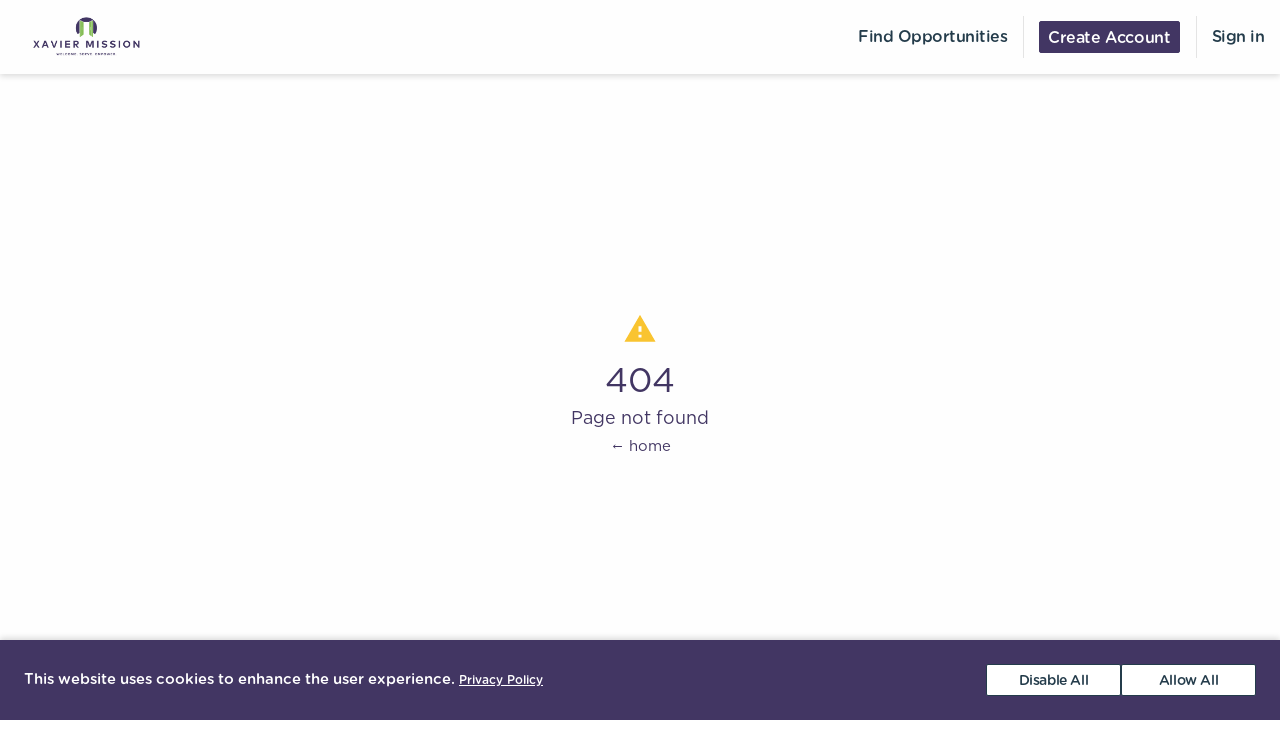

--- FILE ---
content_type: text/html; charset=utf-8
request_url: https://signup.xaviermission.org/opportunities/wosdAmIE9q?_branch_match_id=1546033747467719283&_branch_referrer=H4sIAAAAAAAAA8soKSkottLXr9BLz0nJ08vM169K8s3wCg4L9MhLsq8rSk1LLSrKzEuPTyrKLy9OLbJ1zijKz00FANj4S2M3AAAA
body_size: 10382
content:
<!DOCTYPE html><html lang="en"><head><meta charSet="utf-8" data-next-head=""/><meta http-equiv="X-UA-Compatible" content="IE=edge" data-next-head=""/><meta name="viewport" content="width=device-width, initial-scale=1.0" data-next-head=""/><link href="https://cdn.goldenvolunteer.com/portal/boot.css" rel="stylesheet" data-next-head=""/><link href="https://cdn.goldenvolunteer.com/portal/vendor-v1.css" rel="stylesheet" data-next-head=""/><meta property="og:title" content="Opportunities to volunteer" data-next-head=""/><meta property="description" content="Instantly see availabilities and sign up today!" data-next-head=""/><meta property="og:description" content="Instantly see availabilities and sign up today!" data-next-head=""/><meta property="og:image" content="https://cdn.goldenvolunteer.com/static/clients/xavier_logo.jpg" data-next-head=""/><meta property="og:site_name" content="Xavier Mission Volunteering" data-next-head=""/><link rel="shortcut icon" href="https://cdn.goldenvolunteer.com/static/golden-favicon.ico" data-next-head=""/><meta name="robots" content="index" data-next-head=""/><meta charSet="utf-8"/><meta name="format-detection" content="telephone=no, date=no, email=no, address=no"/><link rel="preload" href="/_next/static/css/cea70955943bcf1f.css" as="style"/><link rel="stylesheet" href="/_next/static/css/cea70955943bcf1f.css" data-n-g=""/><link rel="preload" href="/_next/static/css/7dac8a4373d0a2b4.css" as="style"/><link rel="stylesheet" href="/_next/static/css/7dac8a4373d0a2b4.css" data-n-p=""/><link rel="preload" href="/_next/static/css/9dda6672c8914d3c.css" as="style"/><link rel="stylesheet" href="/_next/static/css/9dda6672c8914d3c.css" data-n-p=""/><noscript data-n-css=""></noscript><script defer="" nomodule="" src="/_next/static/chunks/polyfills-42372ed130431b0a.js"></script><script src="/_next/static/chunks/webpack-31de9e03f459aaae.js" defer=""></script><script src="/_next/static/chunks/framework-b9fd9bcc3ecde907.js" defer=""></script><script src="/_next/static/chunks/main-696d9fc858a2abcd.js" defer=""></script><script src="/_next/static/chunks/pages/_app-19f660a5de07be7c.js" defer=""></script><script src="/_next/static/chunks/7fe3dc1d-581d9e05f1d72ffd.js" defer=""></script><script src="/_next/static/chunks/6f31d389-b2e0272999501ac0.js" defer=""></script><script src="/_next/static/chunks/1207-cb37d94dd0b2119c.js" defer=""></script><script src="/_next/static/chunks/7955-70457ee2e32ae938.js" defer=""></script><script src="/_next/static/chunks/641-f812bd230a74a02b.js" defer=""></script><script src="/_next/static/chunks/5113-36abea785f171437.js" defer=""></script><script src="/_next/static/chunks/2750-0a071ccc28251b96.js" defer=""></script><script src="/_next/static/chunks/9904-fade37b1da46d6b6.js" defer=""></script><script src="/_next/static/chunks/2512-a5022194db7e6259.js" defer=""></script><script src="/_next/static/chunks/3249-f76d619f51288243.js" defer=""></script><script src="/_next/static/chunks/9016-845fb168b6825edf.js" defer=""></script><script src="/_next/static/chunks/6835-1f4ef40e1442679c.js" defer=""></script><script src="/_next/static/chunks/8466-b9d37b54064b99f8.js" defer=""></script><script src="/_next/static/chunks/7868-da56ca10e6895bbc.js" defer=""></script><script src="/_next/static/chunks/3014-b11fe59ad22f0693.js" defer=""></script><script src="/_next/static/chunks/9398-650c8f02c1e233fa.js" defer=""></script><script src="/_next/static/chunks/9047-900bbd290f5ec8c0.js" defer=""></script><script src="/_next/static/chunks/9735-215d8d2bb28ca14a.js" defer=""></script><script src="/_next/static/chunks/1777-301200f641b47093.js" defer=""></script><script src="/_next/static/chunks/4591-fe3049ce7d0d2efb.js" defer=""></script><script src="/_next/static/chunks/2173-7472e24daca49d16.js" defer=""></script><script src="/_next/static/chunks/1960-f5b05e26194ffa25.js" defer=""></script><script src="/_next/static/chunks/2999-882164b3ec060e9e.js" defer=""></script><script src="/_next/static/chunks/9357-33401551692d46e3.js" defer=""></script><script src="/_next/static/chunks/7592-556d3ba2356ce86f.js" defer=""></script><script src="/_next/static/chunks/6770-a2eee63883a5e095.js" defer=""></script><script src="/_next/static/chunks/2924-c0de1f82996c38da.js" defer=""></script><script src="/_next/static/chunks/4597-1c7bfa062d56f1d9.js" defer=""></script><script src="/_next/static/chunks/5920-099902f581cabd02.js" defer=""></script><script src="/_next/static/chunks/674-2e61787ccde9e1e1.js" defer=""></script><script src="/_next/static/chunks/6625-d716e5e43fa00dfb.js" defer=""></script><script src="/_next/static/chunks/3293-ac469926b42cb216.js" defer=""></script><script src="/_next/static/chunks/5258-24339f36ad375a17.js" defer=""></script><script src="/_next/static/chunks/pages/opportunities/%5BopportunityId%5D-8fe230009354b441.js" defer=""></script><script src="/_next/static/Is647eSbtDaaJuTx0UtAS/_buildManifest.js" defer=""></script><script src="/_next/static/Is647eSbtDaaJuTx0UtAS/_ssgManifest.js" defer=""></script></head><body><div id="__next"><div style="padding-bottom:0"><div class="LoadingView_loading__H6yxk"></div></div></div><script id="__NEXT_DATA__" type="application/json">{"props":{"namespacesRequired":["common"],"domain":"signup.xaviermission.org","isPublic":true,"pageProps":{},"isGoldenProperty":false,"configuration":{"primaryColorHex":"#423663","secondaryColorHex":"#85BF54","tertiaryColorHex":"#C9DE5C","mainLogoUrl":"https://xaviermission.org/","showCalendarView":true,"showPrivateBadges":true,"showProfileLanguages":true,"primaryLogoUrl":"https://cdn.goldenvolunteer.com/static/clients/xavier_logo.jpg","showUnavailableOpportunities":true,"pageTitle":"Volunteer with Xavier Mission","partners":[{"id":"01AMiMpumO","name":"Guests of Fajardo Family 2"},{"id":"04mZNHy6kA","name":"CristoRey New York high school"},{"id":"0Fw11tEXdR","name":"fordham university"},{"id":"0Xu0JjlzTH","name":"NYU Law REACH"},{"id":"0eVldp4VWn","name":"Pace University"},{"id":"0gCZt5w3bx","name":"St Luke's School"},{"id":"12MlV6NvQr","name":"CUNY City College"},{"id":"14oiATGx3b","name":"Sufi Community"},{"id":"15gyuoxjLa","name":"Brooklyn Heights Montessori School"},{"id":"17eaDHfuBX","name":"BNY Wealth"},{"id":"19gVjYGX1I","name":"NYU Beta Alpha Psi"},{"id":"1LZGvGQy4U","name":"ccny Emmerging leaders"},{"id":"1UCEgdlcEM","name":"Georgetown Visitation"},{"id":"1cHxWgbsDN","name":"Eleanor Roosevelt High School"},{"id":"1n0rl8HY2V","name":"magz"},{"id":"1wzzFeGhzT","name":"Erin Dunlap"},{"id":"27LBcFELbE","name":"Church of Ephiphany"},{"id":"27c2HZfOBf","name":"New York City college of technology"},{"id":"2DsiyKn1uN","name":"Trevor Day School"},{"id":"2VVNNAxxTr","name":"Deloitte"},{"id":"33W5Tl8ibR","name":"Handel Architects LLP"},{"id":"3B6gE57ZQU","name":"John Jay College of Criminal Justice"},{"id":"3RhYJPOYuw","name":"Virginia state University"},{"id":"3TtfTSwuAl","name":"project renewal"},{"id":"3nfsXTUZBz","name":"Carrion Law"},{"id":"3qjYda9EI2","name":"GE Aerospace"},{"id":"4JfNENiqmF","name":"Red Cross Group"},{"id":"4SZZuQyEhI","name":"NYC Department of Social Services-Human Resources Adminstration (DSS-HRA)"},{"id":"4UZm1FopDo","name":"blackrock"},{"id":"4WPwNNFFfc","name":"Walker \u0026 Dunlop"},{"id":"4WoYHlulLY","name":"Hunter College High School"},{"id":"4im6P2880W","name":"High School for CTEA"},{"id":"4q4B3eDKif","name":"Local 3 Veterans Club"},{"id":"4tOZPSPskD","name":"Xavier HS JV Basketball"},{"id":"4xul5dIwqD","name":"NYU Business Club"},{"id":"56SlSgbQiS","name":"dutchess community college"},{"id":"5TSVI6Egmy","name":"no"},{"id":"5YZ03RytnV","name":"xavier high school"},{"id":"5fxbngeUrB","name":"Trinity School"},{"id":"5h9oQAJOxI","name":"Bessemer Trust"},{"id":"5whh8GbuPC","name":"Lions Club Intl"},{"id":"63HdDbR9bk","name":"Homeschool"},{"id":"67A7k0xsgs","name":"st. Paul the apostle catholic church"},{"id":"67h8VoIRNv","name":"Townsend Harris High School"},{"id":"6UHcnrSXg5","name":"Archbishop Molloy High School"},{"id":"6j7n7aqTbE","name":"Cardinal Spellman High School"},{"id":"6tL7kZZPKm","name":"columbia prep"},{"id":"71Xy5wDsuO","name":"Guests of Fajardo Family 1"},{"id":"7AjFD6bPq4","name":"St. Ignatius Loyola"},{"id":"7PxaIi4ZyF","name":"shsny"},{"id":"7aSS6XCXJc","name":"Google"},{"id":"7kedvyrX6S","name":"administration children sercices"},{"id":"7rM1l63mwf","name":"keller williams nyc"},{"id":"7yOHKFLqzM","name":"ilinel food"},{"id":"80KsnNHZmu","name":"epic adult ministry"},{"id":"86TDDlHAwq","name":"Hostos Community College"},{"id":"86hsMSA90Z","name":"Joe Loper Photography"},{"id":"8PTpYnZKUG","name":"orchard academy"},{"id":"8W7PjxrOIw","name":"Hunter College, CUNY"},{"id":"8XALXAN0ap","name":"village community school"},{"id":"8haIDswNR6","name":"the Beekman school"},{"id":"8jrCWCmxPH","name":"Regis HS Parents"},{"id":"9QcdwSDaqc","name":"Family Faith Program"},{"id":"9Rvkr9ahXV","name":"XHS Basketball Team"},{"id":"9bAHynATVp","name":"Fordham University MIM/DAUR"},{"id":"9o3UgGUAtz","name":"Anika Braganza's Birthday Crew"},{"id":"9zdDCuhZ69","name":"hellofresh"},{"id":"A6TzzgvS5P","name":"Basis Independent Manhattan"},{"id":"ATkxyd8vQy","name":"Church of St. Paul the Apostle"},{"id":"ATyjySwbd9","name":"All Hallows"},{"id":"AUTMQKlCA1","name":"Phillips Academy Andover"},{"id":"AYhI4R855z","name":"Ethical Culture Fieldston School"},{"id":"AcH2fd6qeK","name":"PALM BEACH ATLANTIC UNIVERSITY"},{"id":"AnzV5ZMHMR","name":"Kappa Psi Kappa Fraternity, Inc."},{"id":"AuBnN3grRy","name":"We the People for Laura Dunn"},{"id":"B3vLAAdH7m","name":"Stuyvesant High School ARISTA"},{"id":"B6TL9CAPIF","name":"Collegiate School"},{"id":"BGAenb0k2b","name":"Hunger Free America"},{"id":"BTVSFlCkwL","name":"bergen county academies"},{"id":"BYTBO3KLCj","name":"Colbeck Capital"},{"id":"Bauq4khQ6u","name":"poly prep"},{"id":"BuQDJuHHqa","name":"Millennium High School, Manhattan"},{"id":"Bw45iotJC8","name":"fusion academy englewood"},{"id":"C9OK7yVk1L","name":"Beacon High School"},{"id":"CFWQ8MHuxO","name":"battery park PS276"},{"id":"CFu3D6aQH9","name":"Hillcrest Highschool"},{"id":"CKWI0AUKHt","name":"N/A"},{"id":"CLBmBAJoLK","name":"Parishioner"},{"id":"CQKX3hmKln","name":"Torq"},{"id":"CsKhHPesJn","name":"Stanford Alumni NYC Chapter"},{"id":"D07pGFKQ9L","name":"secaucus middle school"},{"id":"D6GQMF4Ss0","name":"kapiti college"},{"id":"DJEw71RL1R","name":"Epiphany"},{"id":"DKGDlDHC00","name":"United Nations International School"},{"id":"DWkHJc0vXk","name":"Fordham GO! NYC"},{"id":"DpMe2QEUUh","name":"hunter college"},{"id":"E0aDSS6atq","name":"John Carroll University - NYC Alum Chapter"},{"id":"E2S1Ioithj","name":"Belen Jesuit"},{"id":"E90fThO5jr","name":"SFX Family Faith -- 2nd Graders"},{"id":"EA68gIxIqN","name":"SJU Alumni Group"},{"id":"EBFqQo0w24","name":"NYU Latinx Alumni"},{"id":"EFzctU3xGH","name":"Convent of the Sacred Heart"},{"id":"EGmtvnvKVf","name":"Red Cross hunter college"},{"id":"EIA6XPQCng","name":"Seton Hall University"},{"id":"ERYgPzWb4J","name":"Blue Light Capital"},{"id":"ESeeuzrZlw","name":"Basis Investment Group"},{"id":"EUJDjtAlc8","name":"Royal Bank of Canada"},{"id":"EVHoR5Lywo","name":"Lay Marist Group"},{"id":"EsJ7C89f4z","name":"SFXavier Young Adults"},{"id":"F2tHY811x6","name":"NYC Church of Christ"},{"id":"FBhJfU6MFd","name":"Consulate General of Japan in New York"},{"id":"FDcinxCizK","name":"Columbia University"},{"id":"FQTXOTrqAg","name":"St. Robert Bellarmine"},{"id":"FQerRulljE","name":"Poly Prep Country Day School"},{"id":"FSyldiDJbN","name":"Bright Light Volunteers"},{"id":"FXmCmsJFFk","name":"The New York Junior League"},{"id":"FbtfPUN0Y8","name":"Georgetown Alumni NYC Chapter"},{"id":"Fgpgy8VqMr","name":"TOURO COLLEGE"},{"id":"FzkiDbrpG7","name":"frank mccourt"},{"id":"G3VDLoVhAz","name":"School of Visual Arts"},{"id":"G63l83xgyP","name":"Long Island University - Brooklyn"},{"id":"G6UEt3F636","name":"cohabs"},{"id":"GGahiUwuT8","name":"NYU Beta Alpha Psi"},{"id":"GL3F521emU","name":"Macaulay Peer Mentors"},{"id":"Gcy0ErLIpd","name":"ny highbridge"},{"id":"GonFBlSOkB","name":"Sacred Heart Academy"},{"id":"GwVioOZ1Ek","name":"microsoft"},{"id":"H8PMwogOBy","name":"Amazon"},{"id":"H8SlhHwaW1","name":"Fort Hamilton High School"},{"id":"H9fSC3044H","name":"Marymount School of New York"},{"id":"HEwEjL3H8b","name":"Manhattan College Campus Ministry"},{"id":"HRhgcDrZMB","name":"The Corcoran Group"},{"id":"HVA6owQKQI","name":"Bronx Science HS Key Club"},{"id":"HYzuSELyIt","name":"Clear Channel Outdoor"},{"id":"Hi3XjT3DUx","name":"pace university"},{"id":"HmLAhPjpuz","name":"brooklyn prospect high school"},{"id":"HnTUwMcl7z","name":"Riverdale Kingsbridge Academy 141"},{"id":"Hx2JN4ZGNZ","name":"NYU GWYL"},{"id":"HxYOSTz5O7","name":"the bronx highschool of science"},{"id":"I1ieLjIN6J","name":"Quench My Hair"},{"id":"IWy0A7sdAn","name":"Vuori"},{"id":"IYSHMHAQIM","name":"Greater Holy Tabernacle Church"},{"id":"IZX49kGhl3","name":"Fordham University Community Based Leadership"},{"id":"IteTO3OgiJ","name":"SmartFlyer"},{"id":"IyfLGrdGqu","name":"Bths Key Club"},{"id":"JDJnAEp86R","name":"Au Pair Cultural Care"},{"id":"JEIQxNS4P6","name":"Saint Peter's Prep, 144 Grand Street, Jersey City, NJ 07302"},{"id":"JQGHRt2ooO","name":"Big Apple Church Chelsea Small Group"},{"id":"JbDlK2Xawh","name":"Braganza family"},{"id":"Jcm6abMxGZ","name":"NYU MLK Scholars"},{"id":"Jeb0J0Beus","name":"Cathedral High School"},{"id":"JtjE5dLQNG","name":"St. John's Prep Campus Ministry"},{"id":"KAFr3kFCuQ","name":"Lightyear Capital"},{"id":"KANmf5vunB","name":"Mount Sinai"},{"id":"KMNyEQ3lYg","name":"Vestar Capital Partners"},{"id":"KYroskVTAY","name":"york prep"},{"id":"KhYdDLn5Q8","name":"Brooklyn Oratory"},{"id":"Kzpfb051ul","name":"The Clinton School - 8th Graders"},{"id":"L9HTWcEtXV","name":"PricewaterhouseCoopers"},{"id":"LCKZjEl6zN","name":"CYC - Baruch College"},{"id":"Lh08TPBPpu","name":"Evey Gallery New York"},{"id":"LhzBlZdg5S","name":"ND cares."},{"id":"Ln4TYRwq2G","name":"SFX Family Faith -- 6th Grade"},{"id":"LqwyaTkSkn","name":"NYU Alums \u0026 Catholic Charities Junior Board"},{"id":"MGguCdolc5","name":"people inc"},{"id":"MbDIBNnXQC","name":"Loyola School"},{"id":"Mh49kXT2ci","name":"college of mount saint vincent"},{"id":"MmPN0VRknb","name":"Stanford University"},{"id":"MnFZNlFcV8","name":"NYU Alumni"},{"id":"MusSWea68n","name":"marymount"},{"id":"MzuMNKwuu9","name":"Leon M Goldstein High School Of science and art"},{"id":"N0krh5zTcs","name":"NYU Stern Breakthrough Scholars"},{"id":"N1nEK2dlbA","name":"Xavier Mission \u0026 Jericho Project Associate Boards"},{"id":"NCBZKbQBxF","name":"Order of Saint John"},{"id":"NDV8QkqJC5","name":"Xavier Highschool"},{"id":"NUA6UgSBuy","name":"JP Morgan"},{"id":"Newlg1RQnN","name":"Albert Einstein College of Medicine"},{"id":"Nin8Yn3DFf","name":"dwight school"},{"id":"Nu1dSQTuUc","name":"KPMG"},{"id":"O3jkFCwtDo","name":"The Mary Louis Academy - Service, Learning, \u0026 Leadership"},{"id":"O9RuFEnBKq","name":"NYC Museum School"},{"id":"OLFtC3EmuE","name":"Fordham CM - Arrupe Volunteers"},{"id":"OOwjkIMfrZ","name":"salesforce inc"},{"id":"OYjagAZSH9","name":"Sacred Heart Academy - Long Island"},{"id":"Ofqyga8XLk","name":"Beta Alpha Psi"},{"id":"OztBlzD9oy","name":"Association of Black \u0026 Hispanic Business Students @ NYU Stern"},{"id":"P7UOPko1Fm","name":"asurion"},{"id":"P8wY4Wz732","name":"Edward Walsh Family"},{"id":"PBgaELBEOr","name":"Brookdale"},{"id":"PDrN9Cg3UX","name":"Lions Club District LEOs"},{"id":"PEgYeQQv0u","name":"Marymount Manhattan College"},{"id":"PFHxrJKRiX","name":"Francis Lewis High School"},{"id":"PJmc7e6Z23","name":"The International Order of the Rainbow for Girls"},{"id":"PZEmFWQNQH","name":"buildON Bronx"},{"id":"Po5buPaKmo","name":"Forest Hills High School"},{"id":"Ps6zB9wWa7","name":"Staten Island technical high school"},{"id":"PuKLWAghhv","name":"BTHS Red Cross"},{"id":"Pvpjv0ip4K","name":"University of San Francisco - NYC Alumni Chapter"},{"id":"PyeACBsac0","name":"Texas Exes NYC"},{"id":"Q1nO51XgAq","name":"community service"},{"id":"Q6xY3r5BWs","name":"New"},{"id":"Q8QqOIGKyQ","name":"Brooklyn Latin High School"},{"id":"QF0ru77l5i","name":"NYC Lab High School"},{"id":"QtnuqsxHIV","name":"Y Vote"},{"id":"QtzzarXY8C","name":"Exos"},{"id":"RH97tZKcZV","name":"Bishop Loughlin Theology Class"},{"id":"RWpHONCixn","name":"Cristo Rey New York - Big Sibs"},{"id":"RX9ewEDdyU","name":"Casssandra's Buds"},{"id":"RpS7tJPply","name":"Big Apple Church"},{"id":"RrU5D8ICzB","name":"NY Impacto Leos \u0026 Lions"},{"id":"Ry6rwU51Iy","name":"Boston College Alumni NYC Chapter"},{"id":"S9X0xNNoTr","name":"Nadkarni Family"},{"id":"SHbONjBgH6","name":"Frank Sinatra School of the Arts High School"},{"id":"SJjZEPrsEX","name":"SFX Family Faith -- 4th Grade"},{"id":"SQPYnAsJPV","name":"HSMSE"},{"id":"SRteDakWek","name":"The NoW NYC"},{"id":"STKVIHOUM0","name":"Center fo Inquiry/Secular Humanist Society of NY"},{"id":"Sj55Ko2Clv","name":"The New School"},{"id":"T5NkVzjjzZ","name":"Morgan Stanley"},{"id":"TF6ZCr15cZ","name":"sportsman"},{"id":"TFVdBHCQTJ","name":"N.Y.C Museum School"},{"id":"TGI9w2bkOg","name":"Iona prep"},{"id":"THoQvuMVNM","name":"Georgetown"},{"id":"TciL1lGEVJ","name":"nyu stern"},{"id":"TeEU9HVemC","name":"Lycée Francais of New York"},{"id":"Th6zRe0ozm","name":"saint ignatius loyola school"},{"id":"Tu2Ck3bnw2","name":"JLL"},{"id":"TytRaTCeX8","name":"Fairleigh Dickinson University"},{"id":"Tz4wF1gXaU","name":"bny"},{"id":"UE3L0iQjj1","name":"The Lower Eastside Girls Club"},{"id":"UEeHdEomKM","name":"SFX Fanily Faith -- 5th Grade"},{"id":"UHEAPKHcfM","name":"New York Life Insurance DBA Mary Financial Services Company"},{"id":"UX3IkDdhmL","name":"Iona prep High School"},{"id":"UawXCkEqjn","name":"The Clinton School"},{"id":"VB3o46FFYk","name":"Apostolist Young Adults"},{"id":"VDf5g1yPWO","name":"AILA New York"},{"id":"VTmlvGT5BT","name":"Disney"},{"id":"VXjPyF7aq0","name":"Cristo Rey Brooklyn High School"},{"id":"VZCAxV1PP7","name":"Cornell Black Alumni Association"},{"id":"VfzfyjOv71","name":"The Notre Dame School"},{"id":"VikwbTfrh6","name":"Hands in NYC"},{"id":"W37QO0vSYD","name":"Xavier High School Families"},{"id":"WCmzGrAp12","name":"University of Richmond Alumni"},{"id":"WEHFsa02x3","name":"Walmart"},{"id":"WF8QCZoGpK","name":"St. Francis Xavier Family Faith"},{"id":"WZ7g1Ky0Np","name":"millennium high school"},{"id":"WfALPxTNNv","name":"Brooks School"},{"id":"WkHAKUtG5W","name":"Casebook PBC"},{"id":"WkTH75QHdI","name":"Thomson Reuters"},{"id":"WwuFzKXOVq","name":"XHS Arrupe Society"},{"id":"X35FnXbFp3","name":"Elon alumni"},{"id":"X6pViAU9ya","name":"bea bright light"},{"id":"Xm3GZpxJKz","name":"St. Andrew's - Brooklyn"},{"id":"XpIwFFlqVK","name":"Supper Girls"},{"id":"Xsw8FbpE9v","name":"Dwight Englewood"},{"id":"XyMzXhg6XQ","name":"Profound"},{"id":"XzCfEr3ZKd","name":"millburn highschool"},{"id":"Y1VhzwjEiY","name":"brilla chater school"},{"id":"YDUOySAHNr","name":"standard chartered bank"},{"id":"YEjW0EJjkI","name":"Lab School"},{"id":"YHA4a0iX00","name":"Aalborg Handelsskole - Denmark"},{"id":"YuekW2FVSD","name":"Cathedral Prep"},{"id":"YugXZJwQ3U","name":"Energy Tech High School"},{"id":"YwSmwsduf0","name":"Kenan Scholars"},{"id":"ZEMqLGhyP9","name":"Progen Care"},{"id":"ZRqRH1MUWq","name":"New York Presbyterian (NYP)"},{"id":"ZXAKoHyv87","name":"PAX Exchange"},{"id":"ZXeiRyTRVO","name":"Grace Church"},{"id":"Zdi4utkzYh","name":"st. raymond academy"},{"id":"Zet7l9vwVB","name":"Brooklyn Technical High School"},{"id":"ZoqjEGag5H","name":"The Aces"},{"id":"a44Adjblju","name":"Catholic Charities of the Archdiocese of New York"},{"id":"a6ZNVuM6Px","name":"Metro NY Illini Club"},{"id":"aCIq1PlWyD","name":"SFX Family Faith -- 1st graders"},{"id":"aVgfvOskfd","name":"Brooklyn prospect"},{"id":"aZsi5q51RD","name":"NYU OGS"},{"id":"bAWMfVGbTW","name":"Bard Early Collage"},{"id":"bE9PpgwwcZ","name":"baruch college"},{"id":"bGOXbVdnGG","name":"Rye Neck High School"},{"id":"bHoWTj3HSE","name":"The Beacon School"},{"id":"bKqhfvMtOh","name":"The Arthur Project"},{"id":"bQcaaCBpsZ","name":"Alma Realty"},{"id":"bSCqPB3Fwp","name":"Franklin D. Roosevelt high school"},{"id":"bWyTXn4tAC","name":"SFX Family Faith -- Confirmation Class"},{"id":"bZJhhUgz1q","name":"notre dame school of Manhattan"},{"id":"c5ryduSS7G","name":"Impact100 NextGen NYC"},{"id":"cEwBuTAWus","name":"NYU Langone Health"},{"id":"cGGitZgJPT","name":"Marists of Champagnet"},{"id":"cGuydna3LK","name":"MLK Scholars"},{"id":"cUF7HoeksD","name":"Regis High School"},{"id":"cY7UAseYX3","name":"Sel"},{"id":"cZt9FHzGLV","name":"The Masters School"},{"id":"cwAX3sCo86","name":"Liberty High School"},{"id":"cwghvq4apg","name":"Gonzaga College High School"},{"id":"d5zAwNNe49","name":"Fox Corporation"},{"id":"d7KvUqzqCF","name":"Yale alumni"},{"id":"d8vRxmYe9D","name":"Columbia Grammar and Prep School"},{"id":"d9VqBlnujL","name":"University of Texas Alumni"},{"id":"dAlUkKxzsv","name":"big apple academy"},{"id":"dC47odM7JX","name":"Kriya yoga"},{"id":"dM8AYIOTzp","name":"Brooklyn College"},{"id":"dccLVSyyeH","name":"none"},{"id":"deD3wwLBjF","name":"Max Mobile"},{"id":"e3DcIYNCDt","name":"Mary Louis"},{"id":"e5Bb6KSAwN","name":"Toa"},{"id":"eADVtW6eNl","name":"Hope for New York (HFNY)"},{"id":"eB3293aQSf","name":"Brooklyn HS of the Arts"},{"id":"eEtIqkcBtL","name":"Avenues: The World School"},{"id":"eJImecUFaA","name":"xavier mission"},{"id":"eXpkt898pm","name":"Manhattan international high school"},{"id":"ekwfWNYdV8","name":"Apple Inc"},{"id":"evxDfJTdsv","name":"HSDLAS KEY CLUB"},{"id":"ezvwVLdF7p","name":"Macaulay Service Initiative"},{"id":"f5MEJzZ7FB","name":"Xavier High School - Arrupe Society"},{"id":"f5bLoCdlSK","name":"NYU MBA"},{"id":"f7yxNQo1Fo","name":"William Blair"},{"id":"fEIAcjMuXM","name":"Notre Dame Americorps"},{"id":"fFTBsuc9nf","name":"FORDHAM PHIL 3000"},{"id":"fGJXDjQYZv","name":"JACKSON LUCAS TEAM"},{"id":"fWD8CshqcE","name":"Morris academy for collaborative studies"},{"id":"fq0BAxSpKQ","name":"Basis Independent Brooklyn"},{"id":"ftdjzDfpZE","name":"Saint Francis of Assisi"},{"id":"fyz6eRZ7r4","name":"Capital One"},{"id":"gCM84eXBzX","name":"Elon NYC Alumni"},{"id":"gDILvNwGCl","name":"Self"},{"id":"gfkaBry8zX","name":"Texas Exes"},{"id":"grGJ89qSXH","name":"Center for Wellbeing \u0026 Happiness"},{"id":"h2Ufqf4ma1","name":"Georgetown University Club of Metro NY"},{"id":"h2ZMPXzmOn","name":"queensborough community college"},{"id":"hKL1twfGBU","name":"Horace Mann School"},{"id":"hMhNtuOpS1","name":"Helping Hands ABA, P.C."},{"id":"hVYbCv9Opp","name":"LFNY"},{"id":"hdoTP2NnpE","name":"Academy of American Studies"},{"id":"hjtHZRSt7p","name":"NYU Service"},{"id":"hlyzDgwwRh","name":"ILC-NYC"},{"id":"hnBld9dUpd","name":"St. John's Residence for Boys"},{"id":"hsuS82SvtQ","name":"Huron Consulting Group"},{"id":"htPyqFUHC9","name":"catholic charities"},{"id":"iFUiKB0p2L","name":"Catholic Charities"},{"id":"iXHIciCvH5","name":"NYU’s Give Where You Live (GWYL)"},{"id":"iYlxgLil2k","name":"[HOLD]"},{"id":"icUJf0zm35","name":"church of st. Francis Xavier"},{"id":"idfftk3Zsg","name":"Ernst \u0026 Young"},{"id":"indm3ZaNVK","name":"Clinton school"},{"id":"j9UlOgjBPs","name":"Cleary Gottlieb Steen \u0026 Hamilton"},{"id":"jyV12QXOhx","name":"Xavier High School"},{"id":"kAiBswiQdo","name":"The Mary Louis Academy"},{"id":"kDOGBwuhsB","name":"Baruch college campus high school"},{"id":"kGsl5mvhVG","name":"Convent of the Sacred Heart - Theology Class"},{"id":"kRmQaiXiL3","name":"Dalton School"},{"id":"kSwFvxOIga","name":"Murray State University"},{"id":"kVQKhE7HDo","name":"Saint Peter's University"},{"id":"kVRidpsHf2","name":"NYU Carlyle Hall"},{"id":"kcpXXTIK0N","name":"New York University"},{"id":"kfXnfzQ1Nz","name":"High School of American Studies"},{"id":"ksNVW4u3eR","name":"fordham prep"},{"id":"kwos1AhBtY","name":"Rotary Club Metro NYC"},{"id":"kxTMQDhezB","name":"Wess"},{"id":"lR5Mu347xg","name":"SFX Youth Ministry"},{"id":"lVyABngS8o","name":"Handel Architects"},{"id":"lfSm3CyVwc","name":"Metropolitan Black Bar Association"},{"id":"li73sA5C1S","name":"Yvote NY group"},{"id":"lpknCiaayV","name":"Kent School"},{"id":"lscANFYzCe","name":"Macaulay Honors College"},{"id":"mBjuxv0kn3","name":"Bard Early College Manhattan"},{"id":"mDTYLOs0Ny","name":"eaglbrook school"},{"id":"mEoBQRCBDo","name":"Antler VC"},{"id":"mNTBKCpHYC","name":"Stuyvesant High School Key Club"},{"id":"mVdRtVXJdd","name":"New York Impacto Lions"},{"id":"mhH2EHvvcZ","name":"Bloomberg"},{"id":"na9eRhLrlA","name":"Saint Vincent Ferrer"},{"id":"naobM4HpJG","name":"The Calhoun School"},{"id":"ncqNlUHHx1","name":"Fordham MBA Students"},{"id":"ne3MZWqTOR","name":"SOCi, Inc."},{"id":"ngdrkUhPFX","name":"Pay It Forward 9/11"},{"id":"niidxcvEmF","name":"Cristo Rey New York High School - Social Justice Club"},{"id":"nimdGmJGhE","name":"Golden Hour Wellness"},{"id":"nixkmtGPLQ","name":"chatani family"},{"id":"npcR17JlHL","name":"Catholic Charities of NY - Pierre Toussaint Scholars"},{"id":"nzXZWEILjJ","name":"Xaverian High School"},{"id":"o5TQ6l78O7","name":"Montefiore"},{"id":"obuTDSR1kV","name":"bank of America"},{"id":"omdXbYBGBy","name":"fordham Group"},{"id":"ovNdG9msUO","name":"HNTB"},{"id":"owPDeCvBfu","name":"Confirmation Candidates (John Brenkovich)"},{"id":"p0wnBXJTY7","name":"New York cosmopolitan Lions Club"},{"id":"p14CMrjeTc","name":"Fordham prep"},{"id":"pECJcLOHfO","name":"Epiphany Church Young Adults"},{"id":"pWVRhONaro","name":"NEW YORK HIGHBRIDGE LIONS CLUB"},{"id":"pbFqbpK31a","name":"Georgetown Young Alumni"},{"id":"pcDbH4aq8P","name":"Ewha Womens University - College of Nursing"},{"id":"pitag53Dmv","name":"saint johns university"},{"id":"pqxpr6WkCc","name":"Dominican Academy"},{"id":"puQEyEyYEW","name":"The Clinton Post CSC"},{"id":"qDrhkIsK3a","name":"Fordham Pre"},{"id":"qTk8E2EdEC","name":"Team Bankert"},{"id":"qdM0po6PhZ","name":"New York Borinquen Lions"},{"id":"qjuNTibIo1","name":"School of the Future"},{"id":"r3N4G419Rq","name":"Archbishop Stepinac"},{"id":"rExgEqzSFs","name":"clothes"},{"id":"rIG2aiHx7Y","name":"The Bronx High School of Science"},{"id":"rbrZBjElNv","name":"Provepharm, INC"},{"id":"s4h9rNEhxK","name":"Humanizing CCNY"},{"id":"s7NBfb5bHa","name":"immaculate"},{"id":"sEsZC9bVqs","name":"The Gathering Spot"},{"id":"sjoeRaMoOH","name":"Bankert Family"},{"id":"smHzTgS78n","name":"High School for community leadership"},{"id":"spFYWMPjLX","name":"Xavier Service"},{"id":"sq4EJOpoRH","name":"self"},{"id":"sqAfDL7oLg","name":"Pace Lenox Hill"},{"id":"svySsDP2r1","name":"MongoDB"},{"id":"sxXmYTkDmD","name":"SFX Family Faith Program 3rd graders"},{"id":"tIuc7gkfBa","name":"Xavier Mission Associate Board"},{"id":"tTNCX6IE0p","name":"Saint Joseph's University Alumni Association"},{"id":"u2ay7nY8mD","name":"Citibank"},{"id":"ucz9AA4IEZ","name":"SFX Family Faith -- 3rd Graders"},{"id":"uxfMMuK5lb","name":"ND cares"},{"id":"v5nqoSeB0s","name":"Americorps"},{"id":"vAIiNHVjjy","name":"bca"},{"id":"vFiYZu3oo9","name":"nycha"},{"id":"vGLK3VBN7B","name":"Cristo Rey New York"},{"id":"vQewGPoK3h","name":"Fordham Mission \u0026 Ministry"},{"id":"vQfrxm1C2h","name":"Samsung"},{"id":"vgCu7DwZ1g","name":"St. Teresa of Avila R.C.C - Brooklyn"},{"id":"vhhkK0WQ5N","name":"TD Securities"},{"id":"vtyIxvOukz","name":"N.Y.C. Museum School"},{"id":"vwCBUOf5JV","name":"Phi Alpha Delta NYU"},{"id":"wTM1enOlFU","name":"Alpha Kappa Alpha Sorority Inc."},{"id":"wTOpiR4aOQ","name":"Curtis High School Red Cross Club"},{"id":"wnbKVsQlYV","name":"Benjamin N Cardozo High School"},{"id":"wr3Oz7Vjl1","name":"Notre Dame Mission"},{"id":"x4QoOuTW0g","name":"MAGIS ZIM"},{"id":"xImA7WBQ7M","name":"bishop loughlin memorial high school"},{"id":"xMyx5wPPtn","name":"Catholic Charities Junior Board"},{"id":"xZuE3a22qO","name":"temple university"},{"id":"xdMX0XGEkS","name":"CUNY Queens College"},{"id":"xlaU6RSFaY","name":"Bracewell"},{"id":"xrMzfB6807","name":"Final Cut"},{"id":"xvCE3q3vSI","name":"CGPS"},{"id":"xzCK3vyqPx","name":"Youth Group Hunter College"},{"id":"xzP8y9fup4","name":"New York Cares"},{"id":"y8BGIPTD1I","name":"Manhattan College"},{"id":"y8Xv4ipDIg","name":"HOPE worldwide"},{"id":"yDYtDKPt49","name":"Archbishop Carney Regional Secondary School - Canada"},{"id":"yEIJCYFvAy","name":"freedom farm community"},{"id":"yWzNEySYzw","name":"Fordham Preparatory School"},{"id":"ylBl4aUBHK","name":"Civic Leadership Academy"},{"id":"yxFehptYjK","name":"Mastmade Men Mentorship Program"},{"id":"zDlhodanJ2","name":"NEW"},{"id":"zFdXA8PlyY","name":"New York Medical College"},{"id":"zj1zFQGh8d","name":"FDNY"}],"apiKey":"jYmNIKINmwLmk4JSw8CE_sQ27Kmz49jvvDpVOAgVQMDRk5XPBKAiXicktgFF5Rkq","canHaveAffiliates":false,"organizationName":"Xavier Mission","organizationId":"9dPCGwI0iE"},"apiKey":"jYmNIKINmwLmk4JSw8CE_sQ27Kmz49jvvDpVOAgVQMDRk5XPBKAiXicktgFF5Rkq"},"page":"/opportunities/[opportunityId]","query":{"_branch_match_id":"1546033747467719283","_branch_referrer":"H4sIAAAAAAAAA8soKSkottLXr9BLz0nJ08vM169K8s3wCg4L9MhLsq8rSk1LLSrKzEuPTyrKLy9OLbJ1zijKz00FANj4S2M3AAAA","opportunityId":"wosdAmIE9q"},"buildId":"Is647eSbtDaaJuTx0UtAS","isFallback":false,"isExperimentalCompile":false,"appGip":true,"scriptLoader":[]}</script></body></html>

--- FILE ---
content_type: text/css; charset=UTF-8
request_url: https://signup.xaviermission.org/_next/static/css/7dac8a4373d0a2b4.css
body_size: 8297
content:
.Confirmation_confirmation__rt1ls{text-align:center}@media(min-width:768px){.Confirmation_confirmation__rt1ls{margin-right:0}}.Confirmation_confirmation__rt1ls .otherOppsLink{margin-top:-8px;display:inline-block}.Confirmation_confirmation__rt1ls .Confirmation_confirmationBlurb__HSRkO{font-size:20px;color:#243c4b;letter-spacing:-.5px;line-height:1.2;margin-bottom:32px;text-align:center}@media(max-width:767.98px){.Confirmation_confirmation__rt1ls .Confirmation_confirmationBlurb__HSRkO{display:none}}.Confirmation_confirmation__rt1ls .Confirmation_socialBlurb__N9X7M{font-size:16px;font-weight:400;line-height:1.31;letter-spacing:-.49px;max-width:215px;margin:0 auto 24px}@media(max-width:767.98px){.Confirmation_confirmation__rt1ls .Confirmation_socialBlurb__N9X7M{display:none}}.Confirmation_confirmation__rt1ls .signUpForMoreLink{margin:24px 0 0}.Confirmation_confirmation__rt1ls h3{margin-bottom:0}.Confirmation_confirmation__rt1ls hr{margin:24px auto -16px}@media(min-width:768px){.Confirmation_confirmation__rt1ls hr{margin:24px auto;max-width:50%;min-width:215px}}.Confirmation_confirmation__rt1ls .Confirmation_shareBtn__FpojT{margin-bottom:24px;display:inline-block}.Confirmation_confirmation__rt1ls .Confirmation_shareBtn__FpojT.hidingTimeslotCard{margin-bottom:0}.Confirmation_confirmation__rt1ls.Confirmation_mobileView__VXO0P{display:none}@media(max-width:767.98px){.Confirmation_confirmation__rt1ls.Confirmation_mobileView__VXO0P{display:block}}.Confirmation_confirmation__rt1ls.Confirmation_mobileView__VXO0P .Confirmation_confirmationInfo__E1DSO{display:block}.Confirmation_confirmation__rt1ls.Confirmation_mobileView__VXO0P .Confirmation_shareBtn__FpojT{display:none}@media(max-width:767.98px){.Confirmation_confirmation__rt1ls.Confirmation_mobileView__VXO0P .timeslotInfo>h2{display:none}}.Confirmation_confirmation__rt1ls.Confirmation_mobileView__VXO0P .timeslotInfo .date em{font-family:var(--organization-bodyFontFamily)}.Confirmation_confirmation__rt1ls.Confirmation_mobileView__VXO0P.isComplete .timeslotInfo{display:none}.Confirmation_confirmation__rt1ls.Confirmation_mobileView__VXO0P .privacyLinks{border:none;display:block;text-align:left}.Confirmation_confirmation__rt1ls .privacyLinks{display:none}.Confirmation_confirmationInfo__E1DSO .manageGuestsRoot,.Confirmation_confirmationInfo__E1DSO+.Confirmation_confirmationInfo__E1DSO{margin-top:24px}.Confirmation_p2pBadgeInfo__LjNHQ{background-color:#fff;margin-left:32px;margin-right:32px;margin-bottom:16px;padding:24px}.Confirmation_contactInfoWrapper__royFx{margin:0 0 24px}.Confirmation_headerActionWrapper__1H7aP{margin-bottom:32px}.Confirmation_redirectTimer__1z0US{height:.5rem!important}.Confirmation_redirectTimer__1z0US .progress-bar{background-color:var(--organization-primary-color)}.Confirmation_addToCalendarWrapper__1zKhH{position:relative}.Confirmation_addToCalendarBtn__CSL0f{padding-top:0;padding-bottom:0;background-color:rgba(0,0,0,0)!important;border-color:rgba(0,0,0,0)!important;outline:none!important;box-shadow:none!important;color:#2692d6;display:inline-flex;align-items:center}.Confirmation_addToCalendarBtn__CSL0f svg{font-size:.75em;margin-right:5px;transform:translateY(-2px)}.Confirmation_addToCalendarBtnDropDown__pg0zH{position:absolute;z-index:11;top:35px;background-color:#fff;left:30px;right:30px;box-shadow:0 2px 6px 0 rgba(0,0,0,.15)}.Confirmation_addToCalendarBtnDropDown__pg0zH a{display:block;text-align:left;padding:10px 20px;border-bottom:1px solid rgba(36,60,75,.12);color:inherit!important}.Confirmation_addToCalendarBtnDropDown__pg0zH a:last-of-type{border-bottom:0}.Confirmation_appLinksWrapper__soFVs{margin-top:32px}@media(max-width:767.98px){.Confirmation_appLinksWrapper__soFVs{display:none}}.RegistrationCompletionDetails_registrationCompletionDetailsWrapper__6apm3 .privacyLabel{margin:8px 0 32px}.RegistrationCompletionDetails_registrationCompletionDetailsWrapper__6apm3 .privacyLabel svg{height:14px;width:14px}.RegistrationCompletionDetails_registrationCompletionDetailsWrapper__6apm3 .privacyLabel p{font-family:var(--organization-bodyFontFamily);font-size:14px}.RegistrationCompletionDetails_registrationCompletionDetailsWrapper__6apm3 .details{text-align:left;background-color:#fff;padding:0}.RegistrationCompletionDetails_registrationCompletionDetailsWrapper__6apm3 .timeslotDateAndTime{text-align:center;margin-bottom:32px}.RegistrationCompletionDetails_registrationCompletionDetailsWrapper__6apm3 h2{font-size:20px;text-align:center;letter-spacing:-.5px;margin-bottom:32px}.RegistrationCompletionDetails_registrationCompletionDetailsWrapper__6apm3 p{text-align:left}.RegistrationCompletionDetails_registrationCompletionDetailsWrapper__6apm3 dl dd,.RegistrationCompletionDetails_registrationCompletionDetailsWrapper__6apm3 dl dt{font-weight:400;margin-bottom:8px}.RegistrationCompletionDetails_registrationCompletionDetailsWrapper__6apm3 dl dd:not(:has(a)){letter-spacing:-.4px;font-size:14px}.RegistrationCompletionDetails_registrationCompletionDetailsWrapper__6apm3 dl .editIcon{height:16px;width:16px;font-size:16px;cursor:pointer}.RegistrationCompletionDetails_registrationCompletionDetailsWrapper__6apm3 dl .fa-star{font-size:14.88px}.RegistrationCompletionDetails_registrationCompletionDetailsWrapper__6apm3 dl .rating-comment{margin-top:8px;display:flex;align-items:center}.RegistrationCompletionDetails_registrationCompletionDetailsWrapper__6apm3 dl dd:not(:has(a)){font-weight:500}.RegistrationCompletionDetails_registrationCompletionDetailsWrapper__6apm3 dl dd+dt{margin-top:34px}.RegistrationCompletionDetails_registrationCompletionDetailsWrapper__6apm3 dl dd:last-of-type{margin-bottom:0}.RegistrationCompletionDetails_registrationCompletionDetailsWrapper__6apm3 dl dd.nodetail{font-weight:400;color:var(--organization-primary-color);cursor:pointer}.RegistrationCompletionDetails_registrationCompletionDetailsWrapper__6apm3 dl dd.nodetail:focus,.RegistrationCompletionDetails_registrationCompletionDetailsWrapper__6apm3 dl dd.nodetail:hover{text-decoration:underline}.RegistrationCompletionDetails_registrationCompletionDetailsWrapper__6apm3 dl dd a{font-weight:400}.RegistrationCompletionDetails_registrationCompletionDetailsWrapper__6apm3 .signUpForMoreButtonWrapper{text-align:center;margin-top:40px}.RegistrationCompletionDetails_registrationCompletionDetailsWrapper__6apm3 .otherActionsWrapper{text-align:center;margin-top:32px;border-bottom:1px solid #e5e5e5;padding-bottom:32px;margin-bottom:32px}.RegistrationCompletionDetails_registrationCompletionDetailsWrapper__6apm3 .otherActionsWrapper p{text-align:center;font-size:14px;font-weight:400;letter-spacing:-.36px;margin-bottom:0}.RegistrationCompletionDetails_registrationCompletionDetailsWrapper__6apm3 .RegistrationCompletionDetails_photos__CBJEs{min-height:200px;max-height:300px;width:100%}.RegistrationCompletionDetails_registrationCompletionDetailsWrapper__6apm3 .RegistrationCompletionDetails_photos__CBJEs>div{position:relative;min-height:200px;max-height:300px;width:100%}@media(max-width:767.98px){.RegistrationCompletionDetails_registrationCompletionDetailsWrapper__6apm3 .RegistrationCompletionDetails_photos__CBJEs .slick-next,.RegistrationCompletionDetails_registrationCompletionDetailsWrapper__6apm3 .RegistrationCompletionDetails_photos__CBJEs .slick-prev{background-color:var(--organization-brand-button-background-hex);display:flex;align-items:center;justify-content:center;flex-direction:column;height:32px;width:32px;border-radius:100%}.RegistrationCompletionDetails_registrationCompletionDetailsWrapper__6apm3 .RegistrationCompletionDetails_photos__CBJEs .slick-prev svg{transform:translateX(-1px)}.RegistrationCompletionDetails_registrationCompletionDetailsWrapper__6apm3 .RegistrationCompletionDetails_photos__CBJEs .slick-next{right:12px}.RegistrationCompletionDetails_registrationCompletionDetailsWrapper__6apm3 .RegistrationCompletionDetails_photos__CBJEs .slick-next svg{transform:translateX(1px)}.RegistrationCompletionDetails_registrationCompletionDetailsWrapper__6apm3 .RegistrationCompletionDetails_photos__CBJEs svg{color:var(--organization-brand-button-type-hex);fill:var(--organization-brand-button-type-hex);width:10px;height:14px;vertical-align:unset;margin-right:0!important}}.RegistrationCompletionDetails_registrationCompletionDetailsWrapper__6apm3 .RegistrationCompletionDetails_photos__CBJEs .slick-prev.previous.style-highlighted{left:-11px}.RegistrationCompletionDetails_registrationCompletionDetailsWrapper__6apm3 .RegistrationCompletionDetails_photos__CBJEs .slick-next.next.style-highlighted{right:-8px}.RegistrationCompletionDetails_registrationCompletionDetailsWrapper__6apm3 .RegistrationCompletionDetails_photos__CBJEs .slick-slider{height:100%;left:0;position:absolute;top:0;width:100%}.RegistrationCompletionDetails_registrationCompletionDetailsWrapper__6apm3 .RegistrationCompletionDetails_photos__CBJEs .slick-slider .slick-list,.RegistrationCompletionDetails_registrationCompletionDetailsWrapper__6apm3 .RegistrationCompletionDetails_photos__CBJEs .slick-slider .slick-list .slick-track{height:100%}.RegistrationCompletionDetails_registrationCompletionDetailsWrapper__6apm3 .RegistrationCompletionDetails_photos__CBJEs .slick-slider .slick-list .slick-track .slick-slide>div{height:100%;margin-right:4px}.RegistrationCompletionDetails_registrationCompletionDetailsWrapper__6apm3 .RegistrationCompletionDetails_photos__CBJEs .slick-next:before,.RegistrationCompletionDetails_registrationCompletionDetailsWrapper__6apm3 .RegistrationCompletionDetails_photos__CBJEs .slick-prev:before{display:none}.RegistrationCompletionDetails_registrationCompletionDetailsWrapper__6apm3 .RegistrationCompletionDetails_photos__CBJEs .slick-next,.RegistrationCompletionDetails_registrationCompletionDetailsWrapper__6apm3 .RegistrationCompletionDetails_photos__CBJEs .slick-prev{color:#fff;font-size:5em}.RegistrationCompletionDetails_registrationCompletionDetailsWrapper__6apm3 .RegistrationCompletionDetails_photos__CBJEs .slick-next:focus,.RegistrationCompletionDetails_registrationCompletionDetailsWrapper__6apm3 .RegistrationCompletionDetails_photos__CBJEs .slick-next:hover,.RegistrationCompletionDetails_registrationCompletionDetailsWrapper__6apm3 .RegistrationCompletionDetails_photos__CBJEs .slick-prev:focus,.RegistrationCompletionDetails_registrationCompletionDetailsWrapper__6apm3 .RegistrationCompletionDetails_photos__CBJEs .slick-prev:hover{opacity:.75}.RegistrationCompletionDetails_registrationCompletionDetailsWrapper__6apm3 .RegistrationCompletionDetails_photos__CBJEs .slick-next,.RegistrationCompletionDetails_registrationCompletionDetailsWrapper__6apm3 .RegistrationCompletionDetails_photos__CBJEs .slick-prev{position:absolute;display:block;line-height:0;font-size:0;cursor:pointer;top:50%;transform:translateY(-50%);padding:0;border:none;outline:none;z-index:100}.RegistrationCompletionDetails_registrationCompletionDetailsWrapper__6apm3 .RegistrationCompletionDetails_photos__CBJEs .slick-next:focus,.RegistrationCompletionDetails_registrationCompletionDetailsWrapper__6apm3 .RegistrationCompletionDetails_photos__CBJEs .slick-next:hover,.RegistrationCompletionDetails_registrationCompletionDetailsWrapper__6apm3 .RegistrationCompletionDetails_photos__CBJEs .slick-prev:focus,.RegistrationCompletionDetails_registrationCompletionDetailsWrapper__6apm3 .RegistrationCompletionDetails_photos__CBJEs .slick-prev:hover{outline:none}.RegistrationCompletionDetails_registrationCompletionDetailsWrapper__6apm3 .RegistrationCompletionDetails_photos__CBJEs .slick-next:focus:before,.RegistrationCompletionDetails_registrationCompletionDetailsWrapper__6apm3 .RegistrationCompletionDetails_photos__CBJEs .slick-next:hover:before,.RegistrationCompletionDetails_registrationCompletionDetailsWrapper__6apm3 .RegistrationCompletionDetails_photos__CBJEs .slick-prev:focus:before,.RegistrationCompletionDetails_registrationCompletionDetailsWrapper__6apm3 .RegistrationCompletionDetails_photos__CBJEs .slick-prev:hover:before{opacity:1}.RegistrationCompletionDetails_registrationCompletionDetailsWrapper__6apm3 .RegistrationCompletionDetails_photos__CBJEs .slick-next .slick-disabled:before,.RegistrationCompletionDetails_registrationCompletionDetailsWrapper__6apm3 .RegistrationCompletionDetails_photos__CBJEs .slick-prev .slick-disabled:before{opacity:.25}.RegistrationCompletionDetails_registrationCompletionDetailsWrapper__6apm3 .RegistrationCompletionDetails_photos__CBJEs .slick-dotted.slick-slider{margin-bottom:30px}.RegistrationCompletionDetails_registrationCompletionDetailsWrapper__6apm3 .RegistrationCompletionDetails_photos__CBJEs .slick-dots{position:absolute;bottom:16px;list-style:none;display:flex!important;gap:4px;text-align:center;padding:0;margin:0;width:100%;justify-content:center}.RegistrationCompletionDetails_registrationCompletionDetailsWrapper__6apm3 .RegistrationCompletionDetails_photos__CBJEs .slick-dots li{position:relative;padding:0}.RegistrationCompletionDetails_registrationCompletionDetailsWrapper__6apm3 .RegistrationCompletionDetails_photos__CBJEs .slick-dots li button{border:0;background-color:#e5e5e5;display:block;height:8px;width:8px;border-radius:100%;outline:none;line-height:0;font-size:0;color:rgba(0,0,0,0);padding:0}.RegistrationCompletionDetails_registrationCompletionDetailsWrapper__6apm3 .RegistrationCompletionDetails_photos__CBJEs .slick-dots li button:focus,.RegistrationCompletionDetails_registrationCompletionDetailsWrapper__6apm3 .RegistrationCompletionDetails_photos__CBJEs .slick-dots li button:hover{outline:none;opacity:.75}.RegistrationCompletionDetails_registrationCompletionDetailsWrapper__6apm3 .RegistrationCompletionDetails_photos__CBJEs .slick-dots li.slick-active button{background-color:var(--organization-brand-button-background-hex)}.RegistrationCompletionDetails_registrationCompletionDetailsWrapper__6apm3 .RegistrationCompletionDetails_photos__CBJEs .slick-dots li.slick-active button:focus,.RegistrationCompletionDetails_registrationCompletionDetailsWrapper__6apm3 .RegistrationCompletionDetails_photos__CBJEs .slick-dots li.slick-active button:hover{opacity:1}.TimeslotCard_currentTSDetailsWrapper__um1os{text-align:center;position:relative}.TimeslotCard_currentTSDetailsWrapper__um1os p{font-family:inherit;font-size:inherit;margin-bottom:0}@media(max-width:767.98px){.TimeslotCard_currentTSDetailsWrapper__um1os:not(.isConfirmation){padding:0;background:rgba(0,0,0,0);text-align:left;margin-bottom:0}}.TimeslotCard_currentTSDetailsWrapper__um1os.isConfirmation .TimeslotCard_singleTimeslot__iomwR .date{display:block}.TimeslotCard_currentTSDetailsWrapper__um1os.isConfirmation .TimeslotCard_singleTimeslot__iomwR .date:after{display:none}@media(min-width:768px){.TimeslotCard_currentTSDetailsWrapper__um1os .TimeslotCard_timeslotDetails__lM6Zv{background-color:var(--guestcard-background-color)}}.TimeslotCard_timeslotDetails__lM6Zv{margin-top:24px;font-family:Gotham,sans-serif;font-size:16px;font-style:normal;font-weight:400;letter-spacing:-.4px;line-height:1.47;position:relative;background-color:var(--timeslotcard-background-color);padding:24px 16px 8px;border-radius:3px}@media(max-width:767.98px){.TimeslotCard_timeslotDetails__lM6Zv{text-align:center;background-color:rgba(0,0,0,0);padding:0}}.TimeslotCard_timeslotDetails__lM6Zv .removeTimeslotBtn{position:absolute;top:8px;right:8px}@media(max-width:767.98px){.TimeslotCard_timeslotDetails__lM6Zv .removeTimeslotBtn{display:none}}.TimeslotCard_timeslotDetails__lM6Zv .removeTimeslotBtn button{font-size:inherit;padding:3px 4px}.TimeslotCard_timeslotDetails__lM6Zv .removeTimeslotBtn button:focus{outline:none}.TimeslotCard_timeslotDetails__lM6Zv p{font-size:16px;margin-bottom:0;font-family:var(--organization-bodyFontFamily);letter-spacing:inherit;line-height:inherit;text-wrap:pretty}.TimeslotCard_timeslotDetails__lM6Zv .date{font-family:var(--organization-titleFontFamily);display:block}.TimeslotCard_timeslotDetails__lM6Zv .actions{margin-top:24px}.TimeslotCard_timeslotDetails__lM6Zv .actions.noTimeText{margin-top:0}.TimeslotCard_timeslotDetails__lM6Zv .actions .action{position:relative;display:block}.TimeslotCard_timeslotDetails__lM6Zv .actions .action:after{content:"";display:block;margin:0 -16px;height:1px;background-color:#e5e5e5}.TimeslotCard_timeslotDetails__lM6Zv .actions .action:last-child:after{display:none}.TimeslotCard_timeslotDetails__lM6Zv .actions .action>*{margin:16px 0;display:block}.TimeslotCard_timeslotDetails__lM6Zv .add,.TimeslotCard_timeslotDetails__lM6Zv .cancel,.TimeslotCard_timeslotDetails__lM6Zv .editQuestions{display:block}.TimeslotCard_timeslotDetails__lM6Zv .add .text .btnLabelWrapper,.TimeslotCard_timeslotDetails__lM6Zv .cancel .text .btnLabelWrapper,.TimeslotCard_timeslotDetails__lM6Zv .editQuestions .text .btnLabelWrapper{font-weight:400;font-family:var(--organization-titleFontFamily)}.TimeslotCard_timeslotDetails__lM6Zv .add{margin-bottom:16px}.TimeslotCard_timeslotDetails__lM6Zv .TimeslotCard_addToCalendarWrapper__EarGP{position:relative}.TimeslotCard_timeslotDetails__lM6Zv .TimeslotCard_addToCalendarBtnDropDown__ULuuV{position:absolute!important;z-index:11;top:35px!important;background-color:#fff;left:30px!important;right:30px!important;box-shadow:0 2px 6px 0 rgba(0,0,0,.15)}.TimeslotCard_timeslotDetails__lM6Zv .TimeslotCard_addToCalendarBtnDropDown__ULuuV a{display:block;text-align:left;padding:10px 20px;border-bottom:1px solid rgba(36,60,75,.12);color:inherit!important}.TimeslotCard_timeslotDetails__lM6Zv .TimeslotCard_addToCalendarBtnDropDown__ULuuV a:last-of-type{border-bottom:0}.TimeslotCard_atcButtonWrapper__Z74P9{margin-bottom:16px}.TimeslotText_root__tKjO1 p{font-size:inherit;margin-bottom:0;font-family:var(--organization-bodyFontFamily);letter-spacing:inherit;line-height:inherit}.TimeslotText_root__tKjO1 .date{font-family:var(--organization-titleFontFamily);display:block}@media(max-width:767.98px){.TimeslotText_root__tKjO1 .date:not(.block){display:inline-block}.TimeslotText_root__tKjO1 .date:not(.block):after{content:":";margin-right:2px}}.TimeslotText_root__tKjO1 .date em{font-style:normal;font-family:var(--organization-bodyFontFamily)}@media(max-width:767.98px){.TimeslotText_root__tKjO1 .date em{font-family:var(--organization-titleFontFamily)}}.TimeslotText_root__tKjO1.inline .date{display:inline-block}.TimeslotText_root__tKjO1.inline .date:after{content:":";margin-right:2px}.CancelRegistration_cancelRegistrationModal__Mph_3 .header{margin-bottom:24px}.CancelRegistration_cancelRegistrationModal__Mph_3 p{font-size:16px}.CancelRegistration_cancelRegistrationModal__Mph_3 .guestOptions{margin-bottom:32px}.CancelRegistration_cancelRegistrationModal__Mph_3 .optionContainer .option{margin-bottom:4px}.CancelRegistration_cancelRegistrationModal__Mph_3 .optionContainer .radio-label{margin-bottom:0}.CancelRegistration_cancelRegistrationModal__Mph_3 .optionContainer .radio-label-text{font-size:16px;white-space:break-spaces}.ManageGuests_Modal__FqIF_{padding:40px}.ManageGuests_Modal__FqIF_ .modal-header{border-bottom:0;padding:0}.ManageGuests_Modal__FqIF_ .modal-header h1{color:#142a44;font-size:26px;font-style:normal;font-weight:500;letter-spacing:-.6px;line-height:normal;margin-bottom:14px}.ManageGuests_Modal__FqIF_ .modal-body{padding:0}.ManageGuests_Modal__FqIF_ .modal-body p{color:#243c4b;font-size:15px;font-weight:400;letter-spacing:-.6px;line-height:1.4}.ManageGuests_Modal__FqIF_ .modal-body h2{background-color:#243c4b;border-radius:50%;color:#fff;font-size:16px;height:35px;line-height:35px;text-align:center;width:35px}.ManageGuests_Modal__FqIF_ .modal-body h2 svg{margin-top:-4px;fill:#fff}.ManageGuests_Modal__FqIF_ .modal-body .ManageGuests_guestRow__Y1PRt h2{cursor:pointer;transition:background-color .375s ease;border-style:solid;border-width:2px;border-color:var(--organization-primary-color);background-color:rgba(0,0,0,0)}.ManageGuests_Modal__FqIF_ .modal-body .ManageGuests_deleteIcon__0iqRs{color:var(--organization-primary-color);font-size:15px}.ManageGuests_Modal__FqIF_ .modal-body .ManageGuests_AddGuestButton__fQxVO{color:#667883;font-size:14px;font-style:normal;font-weight:400;letter-spacing:-.5px;line-height:1.5;margin-bottom:27px;margin-top:15px;text-align:left}.ManageGuests_Modal__FqIF_ .modal-body .ManageGuests_AddGuestButton__fQxVO svg{fill:#243c4b;margin-right:38px;margin-top:-4px}.ManageGuests_Modal__FqIF_ .modal-body .ManageGuests_AddGuestButton__fQxVO:hover{color:var(--organization-link-color)}.ManageGuests_Modal__FqIF_ .modal-body hr{color:#c6c6c6;height:2px;margin-bottom:27px}.ManageGuests_Modal__FqIF_ .modal-body button{font-size:14px;font-weight:500;font-style:normal;line-height:normal;padding:15px 26px;text-align:center}.ManageGuests_Modal__FqIF_ .modal-body .ManageGuests_submitButton__UU2UQ{color:var(--organization-brand-button-type-hex)!important;background-color:var(--organization-brand-button-background-hex)!important;border-color:var(--organization-brand-button-background-hex)!important;border-radius:2px;font-size:14px;font-style:normal;font-weight:500;letter-spacing:normal;line-height:normal;padding:14px 25px;text-align:center}.ManageGuests_Modal__FqIF_ .modal-body .ManageGuests_cancelButton__uXA1V{color:#243c4b}.ManageGuests_Modal__FqIF_ .modal-body .ManageGuests_cancelButton__uXA1V:hover{color:var(--organization-link-color)}.ManageGuests_friendModal__b6HMy>div:first-of-type h3{font-size:20px;font-family:var(--organization-titleFontFamily);letter-spacing:-.2px;margin-bottom:0}.ManageGuests_guestForm__YjoFw p{font-size:16px}.ManageGuests_guestForm__YjoFw .copyLinkWrapper{width:100%}.ManageGuests_guestForm__YjoFw .copyLinkWrapper>label{font-family:var(--organization-bodyFontFamily);font-weight:400}.ManageGuests_guestForm__YjoFw .copyLinkWrapper>label span{font-weight:inherit;font-family:inherit}.ManageGuests_guestForm__YjoFw .copyLinkWrapper [data-field=link]{max-width:none;margin-bottom:0}.ManageGuests_guestForm__YjoFw{padding-bottom:80px}.ManageGuests_guestForm__YjoFw>h1{font-size:20px;font-family:var(--organization-titleFontFamily);letter-spacing:-.2px;margin-bottom:.5em}.ManageGuests_guestForm__YjoFw .instructions,.ManageGuests_guestForm__YjoFw .row{margin-bottom:32px}.ManageGuests_guestForm__YjoFw .row:last-child{margin-bottom:0}@media(max-width:767.98px){.ManageGuests_guestForm__YjoFw .row.no-gutters:not(.hrRow)>div:first-child{margin-bottom:32px}}.ManageGuests_guestForm__YjoFw .deleteIcon{color:var(--organization-secondary-color)}.ManageGuests_guestForm__YjoFw .hrRow{margin-bottom:0}.ManageGuests_guestForm__YjoFw hr{margin:40px -40px}.ManageGuests_guestForm__YjoFw .topRow{align-items:center}.ManageGuests_guestForm__YjoFw .topRow h2{margin-bottom:0;font-size:20px;display:flex;align-items:center}.ManageGuests_guestForm__YjoFw .topRow h2>span{background-color:var(--organization-secondary-color);color:#fff;border-radius:100%;height:40px;width:40px;display:inline-flex;justify-content:center;flex-direction:column;align-items:center;margin-right:8px}.ManageGuests_guestForm__YjoFw .topRow>div:first-of-type{margin-bottom:0!important}.ManageGuests_guestForm__YjoFw .topRow .hint button:focus{outline:none}.ManageGuests_guestForm__YjoFw .lastRow{position:absolute;bottom:0;left:0;right:0;background:#f1f2f5;padding:16px;margin:0;border-top:1px solid #ccc}@media(min-width:576px){.ManageGuests_guestForm__YjoFw .lastRow{border-top:1px solid var(--organizization-shimmer)}}.ManageGuests_guestForm__YjoFw .lastRow>div{display:flex;justify-content:space-between;align-items:center;margin-bottom:0!important}@media(min-width:768px){.ManageGuests_guestForm__YjoFw .lastRow>div button{min-width:140px}}.ManageGuests_root__6Lu3i.addWrapper .guestListWrapper h4{display:none}.ManageGuests_root__6Lu3i:not(.addWrapper) .guestListWrapper{background-color:var(--guestcard-background-color);padding:24px 16px;margin-bottom:24px;border-radius:3px;text-align:center;width:100%}.ManageGuests_root__6Lu3i:not(.addWrapper) .guestListWrapper h4{font-size:16px;margin-bottom:16px}.ManageGuests_root__6Lu3i:not(.addWrapper) .guestListWrapper button.secondary{padding:6px}.ManageGuests_root__6Lu3i:not(.addWrapper) .guestListWrapper ul{list-style-type:none;margin:40px 0 24px;padding:0}.ManageGuests_root__6Lu3i:not(.addWrapper) .guestListWrapper ul+.btnWrapper button .btnLabelWrapper{font-weight:400;font-family:var(--organization-titleFontFamily)}.ManageGuests_root__6Lu3i:not(.addWrapper) .guestListWrapper .guestInfo{margin-bottom:0;font-size:16px}.ManageGuests_root__6Lu3i:not(.addWrapper) .guestListWrapper .guestInfo strong{font-weight:400;font-family:var(--organization-titleFontFamily);display:block}.ManageGuests_root__6Lu3i:not(.addWrapper) .guestListWrapper .guestInfo+.guestInfo{margin-top:24px}.ManageGuests_root__6Lu3i .moblieGuestListWrapper{display:flex;align-items:center;justify-content:center}@media(max-width:767.98px){.ManageGuests_root__6Lu3i .moblieGuestListWrapper{justify-content:space-between;white-space:nowrap;text-overflow:ellipsis;overflow:hidden}}.ManageGuests_root__6Lu3i .moblieGuestListWrapper p{font-size:16px;margin-bottom:0;white-space:nowrap;text-overflow:ellipsis;overflow:hidden}.ManageGuests_root__6Lu3i .moblieGuestListWrapper p strong{font-family:var(--organization-titleFontFamily);font-weight:400}.ManageGuests_root__6Lu3i .moblieGuestListWrapper+.btnWrapper{margin-left:4px}.ManageGuests_root__6Lu3i .moblieGuestListWrapper+.btnWrapper .btnLabelWrapper>.editIcon{font-size:16px;height:16px;width:16px}.ManageGuests_root__6Lu3i.isAddGuestMode{margin-top:24px}.ManageGuests_confirmPrompt__zEX_P{max-width:640px!important}.ManageGuests_confirmPrompt__zEX_P .areYouSure{margin-bottom:32px}.ManageGuests_confirmPrompt__zEX_P ul{margin:0 0 16px;padding:0;list-style-type:none}.ManageGuests_confirmPrompt__zEX_P ul li,.ManageGuests_confirmPrompt__zEX_P ul+p{font-size:16px}@media(min-width:768px){.CreateOrEditTeam_root__vvlaX{min-width:640px}}.CreateOrEditTeam_root__vvlaX.editMode .floatingFooter{justify-content:space-between}@media(max-width:767.98px){.CreateOrEditTeam_root__vvlaX .floatingFooter>*{flex:1 1 100%}.CreateOrEditTeam_root__vvlaX .floatingFooter button{width:100%}}.AffiliationInput_menu__FX_Q4{margin-bottom:0;background:#fff;border:1px solid #d0d4d9;position:absolute;width:100%;z-index:1000}.AffiliationInput_menu__FX_Q4 li{color:#47525d;cursor:pointer;display:block;font-size:13px;line-height:normal;padding:10px}.AffiliationInput_menu__FX_Q4 li:last-child{margin-bottom:0}.AffiliationInput_menu__FX_Q4 li.AffiliationInput_selected__JqmGX{background-color:#fafafa}.TimeslotsSelect_singleTimeslot__Pg4eD{color:#142a44;font-family:Gotham,sans-serif;font-size:15px;font-style:normal;font-weight:400;letter-spacing:-.4px;line-height:1.47;text-align:center}.TimeslotsSelect_singleTimeslot__Pg4eD span:first-child{font-weight:500}.TimeslotsSelect_button__rbe5_{border-radius:2px;color:#2f4456;font-size:16px;font-style:normal;font-weight:400;height:auto;letter-spacing:-.4px;line-height:normal;padding:16px;text-align:left;outline:none!important;border:1px solid #ccc;position:relative}.TimeslotsSelect_button__rbe5_:focus{box-shadow:none;border-color:var(--organization-panel)}.TimeslotsSelect_button__rbe5_ svg{position:absolute;right:16px;top:50%;transform:translateY(-50%);font-size:24px;width:24px;height:24px}.TimeslotsSelect_timeslotMultiSelectWrapper__p58Ka.hasError>div{border-color:var(--danger)}.TimeslotsSelect_timeslotMultiSelectWrapper__p58Ka.hasError svg{color:var(--danger)}.TimeslotsSelect_timeslotMultiSelectWrapper__p58Ka.hasError+.errorMessage{margin-top:4px;color:var(--danger)}.TimeslotsSelect_timeslotSelectPaperRoot__GrRXf{padding:0;max-height:325px;overflow:hidden;overflow-y:auto}@media(max-width:767.98px){.TimeslotsSelect_timeslotSelectPaperRoot__GrRXf{max-height:unset;padding:16px 0 0 6px}}.TimeslotsSelect_timeslotSelectPaperRoot__GrRXf h1{font-family:var(--organization-titleFontFamily);font-size:22px;margin:0 0 20px;padding:0 8px}.TimeslotsSelect_timeslotSelectPaperRoot__GrRXf ul{padding-left:0;list-style:none;margin-bottom:0}.TimeslotsSelect_timeslotSelectPaperRoot__GrRXf ul li{color:#47525d;cursor:pointer;display:flex;align-items:center;font-size:14px;line-height:19px;margin-bottom:0;max-width:100%;overflow:hidden;padding:8px 10px}.TimeslotsSelect_timeslotSelectPaperRoot__GrRXf ul li:last-child{margin-bottom:0;border-radius:0 0 3px 3px}.TimeslotsSelect_timeslotSelectPaperRoot__GrRXf ul li i{height:22px;font-size:22px;width:22px;margin-right:8px;border:1px solid var(--organization-secondary-color);display:block;align-items:center;text-align:center;border-radius:3px}.TimeslotsSelect_timeslotSelectPaperRoot__GrRXf ul li i svg{display:none;height:20px;font-size:20px;width:20px;border-radius:3px}.TimeslotsSelect_timeslotSelectPaperRoot__GrRXf ul li span{color:#142a44;font-size:16px;font-style:normal;font-stretch:normal;font-weight:400;letter-spacing:-.4px;line-height:1.31}.TimeslotsSelect_timeslotSelectPaperRoot__GrRXf ul li span span{display:contents}.TimeslotsSelect_timeslotSelectPaperRoot__GrRXf ul li .Wrapper{display:flex;align-items:flex-start;overflow:hidden;flex-direction:column;width:100%}.TimeslotsSelect_timeslotSelectPaperRoot__GrRXf ul li .Wrapper .date{white-space:nowrap}.TimeslotsSelect_timeslotSelectPaperRoot__GrRXf ul li .Wrapper .time{overflow:hidden;white-space:nowrap;text-overflow:ellipsis;font-family:var(--organization-bodyFontFamily)}.TimeslotsSelect_timeslotSelectPaperRoot__GrRXf ul li .Wrapper .dateAndTimeWrapper{display:flex;align-items:center;flex-wrap:wrap}.TimeslotsSelect_timeslotSelectPaperRoot__GrRXf ul li .date{margin-right:2px}.TimeslotsSelect_timeslotSelectPaperRoot__GrRXf ul li .date span{font-family:var(--organization-titleFontFamily)}.TimeslotsSelect_timeslotSelectPaperRoot__GrRXf ul li .waitlistText{flex:1 1 100%;color:#6d6d6d;position:relative}.TimeslotsSelect_timeslotSelectPaperRoot__GrRXf ul li .availableCapacity{font-size:16px}.TimeslotsSelect_timeslotSelectPaperRoot__GrRXf ul li.selectedTime i{border:0;background-color:var(--organization-secondary-color)}.TimeslotsSelect_timeslotSelectPaperRoot__GrRXf ul li.selectedTime svg{display:inline-block;color:#fff;background-color:var(--organization-secondary-color)}.TimeslotsSelect_timeslotSelectPaperRoot__GrRXf ul li:hover{background-color:var(--organization-tertiary-color-35a)}.TimeslotsSelect_timeslotSelectPaperRoot__GrRXf ul li.disabled{cursor:default;color:#ccc}.TimeslotsSelect_timeslotSelectPaperRoot__GrRXf ul li.disabled span{color:#ccc}.TimeslotsSelect_timeslotSelectPaperRoot__GrRXf ul li.disabled i,.TimeslotsSelect_timeslotSelectPaperRoot__GrRXf ul li.disabled svg{background-color:#ccc}.TimeslotsSelect_timeslotSelectPaperRoot__GrRXf ul li.disabled:hover{background-color:unset}.TimeslotsSelect_timeslotSelectPaperRoot__GrRXf li:first-child{margin-top:0}.TimeslotsSelect_TimesPopover__t3JEw,.TimeslotsSelect_timeslotSelectDrawer__hoGCw{z-index:10004;min-width:100%;margin-top:0;border-top-width:0;border-radius:0 0 .3rem .3rem;border-color:var(--organization-panel);box-shadow:0 2px 6px 0 rgba(0,0,0,.1)}@media(max-width:767.98px){.TimeslotsSelect_TimesPopover__t3JEw,.TimeslotsSelect_timeslotSelectDrawer__hoGCw{border:0;outline:2px solid #fff;bottom:65px}}.TimeslotsSelect_TimesPopover__t3JEw .closeIcon,.TimeslotsSelect_timeslotSelectDrawer__hoGCw .closeIcon{cursor:pointer;margin-left:auto;display:block;margin-right:0}.TimeslotsSelect_TimesPopover__t3JEw .popover-body,.TimeslotsSelect_timeslotSelectDrawer__hoGCw .popover-body{padding:0;max-height:325px;overflow:hidden;overflow-y:auto}@media(max-width:767.98px){.TimeslotsSelect_TimesPopover__t3JEw .popover-body,.TimeslotsSelect_timeslotSelectDrawer__hoGCw .popover-body{max-height:unset;padding:16px 0 0 6px}}.TimeslotsSelect_TimesPopover__t3JEw .popover-body h1,.TimeslotsSelect_timeslotSelectDrawer__hoGCw .popover-body h1{font-family:var(--organization-titleFontFamily);font-size:22px;margin:0 0 20px;padding:0 8px}.TimeslotsSelect_TimesPopover__t3JEw .popover-body ul,.TimeslotsSelect_timeslotSelectDrawer__hoGCw .popover-body ul{padding-left:0;list-style:none;margin-bottom:0}.TimeslotsSelect_TimesPopover__t3JEw .popover-body ul li,.TimeslotsSelect_timeslotSelectDrawer__hoGCw .popover-body ul li{color:#47525d;cursor:pointer;display:flex;align-items:center;font-size:14px;line-height:19px;margin-bottom:0;max-width:100%;overflow:hidden;padding:8px 10px}.TimeslotsSelect_TimesPopover__t3JEw .popover-body ul li:last-child,.TimeslotsSelect_timeslotSelectDrawer__hoGCw .popover-body ul li:last-child{margin-bottom:0;border-radius:0 0 3px 3px}.TimeslotsSelect_TimesPopover__t3JEw .popover-body ul li i,.TimeslotsSelect_timeslotSelectDrawer__hoGCw .popover-body ul li i{height:22px;font-size:22px;width:22px;margin-right:8px;border:1px solid var(--organization-secondary-color);display:block;align-items:center;text-align:center;border-radius:3px}.TimeslotsSelect_TimesPopover__t3JEw .popover-body ul li i svg,.TimeslotsSelect_timeslotSelectDrawer__hoGCw .popover-body ul li i svg{display:none;height:20px;font-size:20px;width:20px;border-radius:3px}.TimeslotsSelect_TimesPopover__t3JEw .popover-body ul li span,.TimeslotsSelect_timeslotSelectDrawer__hoGCw .popover-body ul li span{color:#142a44;font-size:16px;font-style:normal;font-stretch:normal;font-weight:400;letter-spacing:-.4px;line-height:1.31}.TimeslotsSelect_TimesPopover__t3JEw .popover-body ul li span span,.TimeslotsSelect_timeslotSelectDrawer__hoGCw .popover-body ul li span span{display:contents}.TimeslotsSelect_TimesPopover__t3JEw .popover-body ul li .Wrapper,.TimeslotsSelect_timeslotSelectDrawer__hoGCw .popover-body ul li .Wrapper{display:flex;align-items:flex-start;overflow:hidden;flex-direction:column;width:100%}.TimeslotsSelect_TimesPopover__t3JEw .popover-body ul li .Wrapper .date,.TimeslotsSelect_timeslotSelectDrawer__hoGCw .popover-body ul li .Wrapper .date{white-space:nowrap}.TimeslotsSelect_TimesPopover__t3JEw .popover-body ul li .Wrapper .time,.TimeslotsSelect_timeslotSelectDrawer__hoGCw .popover-body ul li .Wrapper .time{overflow:hidden;white-space:nowrap;text-overflow:ellipsis;font-family:var(--organization-bodyFontFamily)}.TimeslotsSelect_TimesPopover__t3JEw .popover-body ul li .Wrapper .dateAndTimeWrapper,.TimeslotsSelect_timeslotSelectDrawer__hoGCw .popover-body ul li .Wrapper .dateAndTimeWrapper{display:flex;align-items:center;flex-wrap:wrap}.TimeslotsSelect_TimesPopover__t3JEw .popover-body ul li .date,.TimeslotsSelect_timeslotSelectDrawer__hoGCw .popover-body ul li .date{margin-right:2px}.TimeslotsSelect_TimesPopover__t3JEw .popover-body ul li .date span,.TimeslotsSelect_timeslotSelectDrawer__hoGCw .popover-body ul li .date span{font-family:var(--organization-titleFontFamily)}.TimeslotsSelect_TimesPopover__t3JEw .popover-body ul li .waitlistText,.TimeslotsSelect_timeslotSelectDrawer__hoGCw .popover-body ul li .waitlistText{flex:1 1 100%;color:#6d6d6d;position:relative}.TimeslotsSelect_TimesPopover__t3JEw .popover-body ul li .availableCapacity,.TimeslotsSelect_timeslotSelectDrawer__hoGCw .popover-body ul li .availableCapacity{font-size:16px}.TimeslotsSelect_TimesPopover__t3JEw .popover-body ul li.selectedTime i,.TimeslotsSelect_timeslotSelectDrawer__hoGCw .popover-body ul li.selectedTime i{border:0;background-color:var(--organization-secondary-color)}.TimeslotsSelect_TimesPopover__t3JEw .popover-body ul li.selectedTime svg,.TimeslotsSelect_timeslotSelectDrawer__hoGCw .popover-body ul li.selectedTime svg{display:inline-block;color:#fff;background-color:var(--organization-secondary-color)}.TimeslotsSelect_TimesPopover__t3JEw .popover-body ul li:hover,.TimeslotsSelect_timeslotSelectDrawer__hoGCw .popover-body ul li:hover{background-color:var(--organization-tertiary-color-35a)}.TimeslotsSelect_TimesPopover__t3JEw .popover-body ul li.disabled,.TimeslotsSelect_timeslotSelectDrawer__hoGCw .popover-body ul li.disabled{cursor:default;color:#ccc}.TimeslotsSelect_TimesPopover__t3JEw .popover-body ul li.disabled span,.TimeslotsSelect_timeslotSelectDrawer__hoGCw .popover-body ul li.disabled span{color:#ccc}.TimeslotsSelect_TimesPopover__t3JEw .popover-body ul li.disabled i,.TimeslotsSelect_TimesPopover__t3JEw .popover-body ul li.disabled svg,.TimeslotsSelect_timeslotSelectDrawer__hoGCw .popover-body ul li.disabled i,.TimeslotsSelect_timeslotSelectDrawer__hoGCw .popover-body ul li.disabled svg{background-color:#ccc}.TimeslotsSelect_TimesPopover__t3JEw .popover-body ul li.disabled:hover,.TimeslotsSelect_timeslotSelectDrawer__hoGCw .popover-body ul li.disabled:hover{background-color:unset}.TimeslotsSelect_selectAllTimes__tbm5k{display:inline-block;cursor:pointer;color:#243c4b;font-family:var(--organization-titleFontFamily);font-size:16px;letter-spacing:-.4px;margin-bottom:12px;background-color:rgba(0,0,0,0);border:0;margin-left:4px}.TimeslotsSelect_selectAllTimes__tbm5k:focus,.TimeslotsSelect_selectAllTimes__tbm5k:hover{text-decoration:underline;outline:none}.TimeslotsSelect_selectAllTimes__tbm5k:focus{text-decoration:none}.TimeslotsSelect_timeslotSelectFormGroupWrapper__jm4rM{margin-bottom:24px}@media(max-width:767.98px){.TimeslotsSelect_timeslotSelectFormGroupWrapper__jm4rM{visibility:hidden;display:none}}.TimeslotsSelect_subPanelHeader__KGuax{position:fixed;left:0;top:0;right:0;padding:16px 24px 16px 16px;display:flex;align-items:center;justify-content:center;background-color:#fff;z-index:1;box-shadow:0 2px 6px 0 rgba(0,0,0,.15);margin-bottom:4px;min-height:56px}.TimeslotsSelect_subPanelHeader__KGuax h3{margin-bottom:0;font-size:20px;letter-spacing:-.2px;flex:1 1;text-align:center;margin-right:-24px}.TimeslotsSelect_subPanelHeader__KGuax svg{height:24px;width:24px;cursor:pointer}.TimeslotsSelect_subPanelHeaderSpacer__GFM8T{min-height:72px}.TimeslotsSelect_timeslotSelectDrawer__hoGCw{border-radius:0}.TimeslotsSelect_timeslotSelectDrawer__hoGCw .TimeslotsSelect_timeslotSelectPaperRoot__GrRXf{background-color:#fff}.TimeslotsSelect_timeslotSelectDrawer__hoGCw .TimeslotsSelect_timeslotSelectPaperRoot__GrRXf h1{font-size:24px;padding:0 16px}.TimeslotsSelect_timeslotSelectDrawer__hoGCw .TimeslotsSelect_timeslotSelectPaperRoot__GrRXf .TimeslotsSelect_selectAllTimes__tbm5k{margin:0 0 16px;padding:0 16px}.TimeslotsSelect_timeslotSelectDrawer__hoGCw .TimeslotsSelect_timeslotSelectPaperRoot__GrRXf ul li{padding:12px 16px;font-size:20px}.TimeslotsSelect_timeslotSelectDrawer__hoGCw .TimeslotsSelect_timeslotSelectPaperRoot__GrRXf ul li .dateAndTimeWrapper{flex-wrap:wrap;white-space:wrap}.TimeslotsSelect_timeslotSelectDrawer__hoGCw .TimeslotsSelect_timeslotSelectPaperRoot__GrRXf ul li .dateAndTimeWrapper div{display:contents}.Inputs_checkboxLabel__qqDWL{padding-left:1rem;margin-bottom:0;cursor:pointer}.Inputs_radioOptionsWrapper__8e49c{display:flex}.Inputs_radioOptionsWrapper__8e49c.Inputs_flex-large__V5EVt{flex-wrap:wrap;min-height:72px}.Inputs_radioOptionsWrapper__8e49c .Inputs_flex-large-item__NGbBN{min-width:100px}.Inputs_radioOptionsWrapper__8e49c.Inputs_vertical__VhbEM{display:block}.Inputs_radioOptionsWrapper__8e49c.Inputs_vertical__VhbEM>div{margin-top:10px;padding-left:0}.Inputs_radioOptionsWrapper__8e49c.Inputs_vertical__VhbEM>div:first-of-type{margin-top:0}.Inputs_radioOptionsWrapper__8e49c .form-check{display:flex;align-items:center;padding-left:0}.Inputs_radioOptionsWrapper__8e49c .form-check label{display:flex;align-items:flex-end;margin-right:15px;cursor:pointer}.Inputs_radioOptionsWrapper__8e49c .form-check label:before{content:"";height:19px;width:19px;border:4px solid #fff;background-color:#fff;margin-right:10px;transition:all .275s ease;margin-top:-1px;outline:1px solid #ccc}.Inputs_radioOptionsWrapper__8e49c .form-check input{display:none;margin:0}.Inputs_radioOptionsWrapper__8e49c .form-check input:checked+label:before{background-color:var(--organization-tertiary-color)}.Inputs_radioOptionsWrapper__8e49c .form-check:last-of-type label{margin-right:0}.Inputs_GoldenDatePicker__CVO73 .react-datepicker-wrapper,.Inputs_GoldenDatePicker__CVO73 .react-datepicker-wrapper .react-datepicker__input-container{display:block}.Inputs_GoldenDatePicker__CVO73 .react-datepicker{border-color:#d0d4d9;color:#d0d4d9;font-family:Gotham,-apple-system,BlinkMacSystemFont,Segoe UI,Roboto,Helvetica Neue,Arial,sans-serif,Apple Color Emoji,Segoe UI Emoji,Segoe UI Symbol}.Inputs_GoldenDatePicker__CVO73 .react-datepicker .react-datepicker__time-container{width:85px}.Inputs_GoldenDatePicker__CVO73 .react-datepicker .react-datepicker__time-container .react-datepicker__time .react-datepicker__time-box ul.react-datepicker__time-list li.react-datepicker__time-list-item{height:auto;padding:5px;color:#000;text-align:center}.Inputs_GoldenDatePicker__CVO73 .react-datepicker .react-datepicker__time-container .react-datepicker__time .react-datepicker__time-box ul.react-datepicker__time-list li.react-datepicker__time-list-item.react-datepicker__time-list-item--selected{background-color:var(--organization-link-color);color:#fff}.Inputs_GoldenDatePicker__CVO73 .react-datepicker .react-datepicker__header{background-color:rgba(0,0,0,0)}.Inputs_GoldenDatePicker__CVO73 .react-datepicker .react-datepicker__day--outside-month{opacity:.3}.Inputs_GoldenDatePicker__CVO73 .react-datepicker .react-datepicker__day,.Inputs_GoldenDatePicker__CVO73 .react-datepicker .react-datepicker__day-name{text-transform:uppercase;width:40px;border:1px solid rgba(0,0,0,0)}.Inputs_GoldenDatePicker__CVO73 .react-datepicker .react-datepicker__day-name:hover,.Inputs_GoldenDatePicker__CVO73 .react-datepicker .react-datepicker__day:hover{opacity:1;background-color:#fff;border:1px solid #ccc}.Inputs_GoldenDatePicker__CVO73 .react-datepicker .react-datepicker__day-name{font-weight:700;height:20px;border:none}.Inputs_GoldenDatePicker__CVO73 .react-datepicker .react-datepicker__day-name:hover{border:none}.Inputs_GoldenDatePicker__CVO73 .react-datepicker .react-datepicker__month-option--selected,.Inputs_GoldenDatePicker__CVO73 .react-datepicker .react-datepicker__month-year-option--selected,.Inputs_GoldenDatePicker__CVO73 .react-datepicker .react-datepicker__year-option--selected{display:none}.Inputs_GoldenDatePicker__CVO73 .react-datepicker .react-datepicker__navigation{border:.45em solid rgba(0,0,0,0);top:15px;opacity:.25}.Inputs_GoldenDatePicker__CVO73 .react-datepicker .react-datepicker__navigation:hover{opacity:1}.Inputs_GoldenDatePicker__CVO73 .react-datepicker .react-datepicker__navigation--previous{margin-bottom:20px;border-right-color:#000}.Inputs_GoldenDatePicker__CVO73 .react-datepicker .react-datepicker__navigation--previous:hover{border-right-color:var(--organization-link-color)}.Inputs_GoldenDatePicker__CVO73 .react-datepicker .react-datepicker__navigation--next{border-left-color:#000}.Inputs_GoldenDatePicker__CVO73 .react-datepicker .react-datepicker__navigation--next:hover{border-left-color:var(--organization-link-color)}.Inputs_GoldenDatePicker__CVO73 .react-datepicker .react-datepicker__day--keyboard-selected,.Inputs_GoldenDatePicker__CVO73 .react-datepicker .react-datepicker__day--selected{background-color:var(--organization-link-color)!important;color:#fff;opacity:1;border-color:var(--organization-link-color)!important}.Inputs_GoldenDatePicker__CVO73 .react-datepicker .react-datepicker__time-list{padding-left:6px}.Inputs_GoldenDatePicker__CVO73 .react-datepicker .react-datepicker__day--disabled{visibility:hidden}.Inputs_GoldenDatePicker__CVO73 .react-datepicker .react-datepicker__month-read-view,.Inputs_GoldenDatePicker__CVO73 .react-datepicker .react-datepicker__year-read-view{font-size:1.35em;color:#000;margin-bottom:5px}.Inputs_GoldenDatePicker__CVO73 .react-datepicker .react-datepicker__month-read-view:hover,.Inputs_GoldenDatePicker__CVO73 .react-datepicker .react-datepicker__year-read-view:hover{color:var(--organization-link-color)}.Inputs_GoldenDatePicker__CVO73 .react-datepicker .react-datepicker__month-read-view:hover .react-datepicker__month-read-view--down-arrow,.Inputs_GoldenDatePicker__CVO73 .react-datepicker .react-datepicker__month-read-view:hover .react-datepicker__year-read-view--down-arrow,.Inputs_GoldenDatePicker__CVO73 .react-datepicker .react-datepicker__year-read-view:hover .react-datepicker__month-read-view--down-arrow,.Inputs_GoldenDatePicker__CVO73 .react-datepicker .react-datepicker__year-read-view:hover .react-datepicker__year-read-view--down-arrow{border-top-color:var(--organization-link-color)}.Inputs_GoldenDatePicker__CVO73 .react-datepicker .react-datepicker__month-read-view--down-arrow,.Inputs_GoldenDatePicker__CVO73 .react-datepicker .react-datepicker__year-read-view--down-arrow{margin-left:30px;border-top-color:#000}.Inputs_GoldenDatePicker__CVO73 .react-datepicker .react-datepicker__month-option,.Inputs_GoldenDatePicker__CVO73 .react-datepicker .react-datepicker__year-option{text-indent:10px;text-align:left;line-height:25px}.Inputs_GoldenDatePicker__CVO73 .react-datepicker .react-datepicker__month-option:hover,.Inputs_GoldenDatePicker__CVO73 .react-datepicker .react-datepicker__year-option:hover{background-color:#fff}.Inputs_GoldenDatePicker__CVO73 .react-datepicker .react-datepicker__month-dropdown,.Inputs_GoldenDatePicker__CVO73 .react-datepicker .react-datepicker__month-year-dropdown,.Inputs_GoldenDatePicker__CVO73 .react-datepicker .react-datepicker__year-dropdown{background-color:#ccc;position:absolute;width:50%;left:20%;top:30px;z-index:1;text-align:center;border-radius:.3rem;border:1px solid #aeaeae;color:#000}.Inputs_GoldenDatePicker__CVO73 .react-datepicker .react-datepicker__year-dropdown{left:60%}.Inputs_formGroupError__ySYyg{border:1px solid #dc3545}.Inputs_formGroupError__ySYyg~.invalid-feedback{display:block}.Inputs_mailingAddressGroup__37woC{margin-top:12px;margin-bottom:3px!important}.Inputs_mailingAddressGroup__37woC div.form-group{margin-bottom:0}.Inputs_mailingAddressGroup__37woC .form-group>div:not(:empty){margin-top:0}.Inputs_mailingAddressGroup__37woC .form-group [role=combobox]{margin-bottom:12px}.Inputs_spacer__ZmgGQ{height:9px}.Inputs_formGroup___QnSa{margin-bottom:12px;text-align:left}.Inputs_formGroup___QnSa .Inputs_select__aqI78,.Inputs_formGroup___QnSa .form-control,.Inputs_formGroup___QnSa input:not([type=checkbox]),.Inputs_formGroup___QnSa select,.Inputs_formGroup___QnSa textarea{border-radius:2px;font-size:16px;font-style:normal;font-weight:400;letter-spacing:-.4px;line-height:normal;padding:13px 15px;height:auto;-webkit-appearance:none;text-align:left;border-color:#ccc;font-family:var(--organization-bodyFontFamily)}.Inputs_formGroup___QnSa .Inputs_select__aqI78::placeholder,.Inputs_formGroup___QnSa .form-control::placeholder,.Inputs_formGroup___QnSa input:not([type=checkbox])::placeholder,.Inputs_formGroup___QnSa select::placeholder,.Inputs_formGroup___QnSa textarea::placeholder{color:#6d6d6d;font-family:var(--organization-bodyFontFamily);font-size:inherit;font-style:normal;font-weight:400;line-height:normal}.Inputs_formGroup___QnSa .Inputs_select__aqI78:focus,.Inputs_formGroup___QnSa .form-control:focus,.Inputs_formGroup___QnSa input:not([type=checkbox]):focus,.Inputs_formGroup___QnSa select:focus,.Inputs_formGroup___QnSa textarea:focus{border-color:#6d6d6d;box-shadow:none}.Inputs_formGroup___QnSa .errorMessage{color:#de3636;text-align:left;font-size:80%;margin-top:.25rem;width:100%}.Inputs_formGroup___QnSa .errorMessage a{color:inherit}@media(max-width:767.98px){.AddGuestCountOrTeam_root__S95xs{margin-top:20px}}.AddGuestCountOrTeam_root__S95xs .guestListWrapper{background-color:var(--guestcard-background-color);padding:24px 16px;margin-bottom:24px;border-radius:3px;text-align:center;width:100%}.AddGuestCountOrTeam_root__S95xs .guestListWrapper.isConfirmationMode{margin-top:32px}.AddGuestCountOrTeam_root__S95xs .guestListWrapper.isConfirmationMode h3{margin-bottom:24px}@media(max-width:767.98px){.AddGuestCountOrTeam_root__S95xs .guestListWrapper{margin-bottom:8px}.AddGuestCountOrTeam_root__S95xs .guestListWrapper:not(.isConfirmationMode){padding:0 16px;background-color:rgba(0,0,0,0)}}.AddGuestCountOrTeam_root__S95xs .guestListWrapper h3{margin-bottom:8px;font-size:16px;letter-spacing:-.4px}@media(max-width:767.98px){.AddGuestCountOrTeam_root__S95xs .guestListWrapper h3{margin-right:4px}}.AddGuestCountOrTeam_root__S95xs .guestListWrapper h3:only-child{margin-bottom:0}.AddGuestCountOrTeam_root__S95xs .guestListWrapper button.text .btnLabelWrapper{margin-top:0;font-family:inherit;font-weight:400}.AddGuestCountOrTeam_root__S95xs .guestListWrapper button.text .btnLabelWrapper svg.addIcon{width:14px;height:14px;transform:translateX(5px)}.AddGuestCountOrTeam_root__S95xs .guestListWrapper h4{margin-bottom:16px}.AddGuestCountOrTeam_root__S95xs .guestListWrapper ul{list-style-type:none;margin:0;padding:0}.AddGuestCountOrTeam_root__S95xs .guestListWrapper li{margin-bottom:8px;font-size:16px;display:flex;align-items:center;justify-content:center}.AddGuestCountOrTeam_root__S95xs .guestListWrapper li .hint{flex:none;transform:translateY(-1px)}.AddGuestCountOrTeam_root__S95xs .moblieGuestListWrapper{display:flex;align-items:center;justify-content:center}@media(max-width:767.98px){.AddGuestCountOrTeam_root__S95xs .moblieGuestListWrapper{justify-content:space-between;white-space:nowrap;text-overflow:ellipsis;overflow:hidden}}.AddGuestCountOrTeam_root__S95xs .moblieGuestListWrapper p{font-size:16px;margin-bottom:0;white-space:nowrap;text-overflow:ellipsis;overflow:hidden}.AddGuestCountOrTeam_root__S95xs .moblieGuestListWrapper p strong{font-family:var(--organization-titleFontFamily);font-weight:400}.AddGuestCountOrTeam_root__S95xs .moblieGuestListWrapper+.btnWrapper{margin-left:4px}.AddGuestCountOrTeam_root__S95xs .moblieGuestListWrapper+.btnWrapper .btnLabelWrapper>.editIcon{font-size:16px;height:16px;width:16px}.AddGuestCountOrTeam_confirmPrompt__b2los{max-width:640px!important}.AddGuestCountOrTeam_confirmPrompt__b2los .areYouSure{margin-bottom:32px}.AddGuestCountOrTeam_confirmPrompt__b2los ul{margin:0 0 16px;padding:0;list-style-type:none}.AddGuestCountOrTeam_confirmPrompt__b2los ul li,.AddGuestCountOrTeam_confirmPrompt__b2los ul+p{font-size:16px}.AddGuestCountOrTeam_bringAFriendModal__2xr7B{max-width:640px!important}@media(min-width:768px){.AddGuestCountOrTeam_bringAFriendModal__2xr7B{min-width:640px}}.AddGuestCountOrTeam_bringAFriendModal__2xr7B .guestMmodalIntroRow h2{font-size:20px}.AddGuestCountOrTeam_bringAFriendModal__2xr7B .guestMmodalIntroRow p{font-size:16px;margin-bottom:0}.AddGuestCountOrTeam_bringAFriendModal__2xr7B .guestMmodalIntroRow p strong{font-family:var(--organization-titleFontFamily)}.AddGuestCountOrTeam_bringAFriendModal__2xr7B .totalGuestsRow .textFieldWrapper{max-width:100px}.AddGuestCountOrTeam_bringAFriendModal__2xr7B .orRow .row h3{font-size:16px;font-family:var(--organization-bodyFontFamily)}.AddGuestCountOrTeam_bringAFriendModal__2xr7B .selectTeamRow.hasError div.default{border-color:#de3636}.AddGuestCountOrTeam_bringAFriendModal__2xr7B .selectTeamRow.hasError div.default svg{color:#de3636}.AddGuestCountOrTeam_bringAFriendModal__2xr7B .selectTeamRow.hasError .rootWrapper{background-color:rgba(222,54,54,.1);color:#de3636}.AddGuestCountOrTeam_bringAFriendModal__2xr7B .selectTeamRow .maxExceededMessage{color:#de3636;font-size:12px;margin-top:4px}.AddGuestCountOrTeam_bringAFriendModal__2xr7B .teamMemberListRow .checkBoxRoot{margin-right:8px}.AddGuestCountOrTeam_bringAFriendModal__2xr7B .teamMemberListRow .selectAllWrapper{margin:-24px 0 16px}@media(max-width:767.98px){.AddGuestCountOrTeam_bringAFriendModal__2xr7B .teamMemberListRow .selectAllWrapper{margin:-16px 0 24px}}.AddGuestCountOrTeam_bringAFriendModal__2xr7B .teamMemberListRow label.option{margin-bottom:16px!important}@media(max-width:767.98px){.AddGuestCountOrTeam_bringAFriendModal__2xr7B .teamMemberListRow label.option{margin-bottom:24px!important}}.AddGuestCountOrTeam_bringAFriendModal__2xr7B .teamMemberListRow label.option:last-of-type{margin-bottom:0!important}.AddGuestCountOrTeam_bringAFriendModal__2xr7B .AddGuestCountOrTeam_teamMemberOption__llkYc{display:flex;align-items:center;gap:8px}.AddGuestCountOrTeam_bringAFriendModal__2xr7B .AddGuestCountOrTeam_teamMemberOption__llkYc p{font-size:16px;margin-bottom:0}.AddGuestCountOrTeam_bringAFriendModal__2xr7B .floatingFooter{justify-content:space-between}@media(max-width:767.98px){.AddGuestCountOrTeam_bringAFriendModal__2xr7B .floatingFooter{justify-content:center}.AddGuestCountOrTeam_bringAFriendModal__2xr7B .floatingFooter .submitButtonWrapper,.AddGuestCountOrTeam_bringAFriendModal__2xr7B .floatingFooter .submitButtonWrapper button{width:100%}}.AddGuestCountOrTeam_bringAFriendModal__2xr7B .formRow{margin-bottom:40px}.AddGuestCountOrTeam_bringAFriendModal__2xr7B .formRow:last-of-type{margin-bottom:0}@media(max-width:767.98px){.AddGuestCountOrTeam_bringAFriendModal__2xr7B .formRow.totalGuestsRow{text-align:center}.AddGuestCountOrTeam_bringAFriendModal__2xr7B .formRow.totalGuestsRow .formFieldGroupWrapper{justify-content:center}}.AddGuestCountOrTeam_bringAFriendModal__2xr7B .formRow.orRow h3{font-size:16px;font-family:var(--organization-bodyFontFamily)}.AddGuestCountOrTeam_bringAFriendModal__2xr7B .eligibility{padding-top:40px;border-top:1px solid #ccc}.AddGuestCountOrTeam_bringAFriendModal__2xr7B .eligibility .MuiFormControlLabel-root{margin-left:0}.AddGuestCountOrTeam_bringAFriendModal__2xr7B .eligibility ul{padding:0 0 0 14px;margin-bottom:24px}.AddGuestCountOrTeam_bringAFriendModal__2xr7B .eligibility ul li{padding-left:0}.OpportunityDetail_details__lA_bu{padding-bottom:24px}@media(max-width:991.98px){.OpportunityDetail_details__lA_bu{padding-bottom:160px}}.OpportunityDetail_details__lA_bu h1{color:#142a44;font-size:35px;font-style:normal;font-weight:500;line-height:1.14;letter-spacing:-1.4px;margin-bottom:23px}@media(max-width:991.98px){.OpportunityDetail_details__lA_bu h1{font-size:36px;line-height:1.11;letter-spacing:-1.41px;margin-bottom:21px}}.OpportunityDetail_details__lA_bu h5.OpportunityDetail_organizationName__I9cfY{font-size:16px;font-style:normal;line-height:normal;letter-spacing:-.4px;margin-bottom:16px;font-family:var(--organization-titleFontFamily)}@media(max-width:991.98px){.OpportunityDetail_details__lA_bu h5.OpportunityDetail_organizationName__I9cfY{margin-bottom:12px}}.OpportunityDetail_details__lA_bu h5.OpportunityDetail_organizationName__I9cfY a{color:inherit}.OpportunityDetail_details__lA_bu h5.OpportunityDetail_organizationName__I9cfY a:hover{color:unset}.OpportunityDetail_details__lA_bu .OpportunityDetail_locationType__c4P_M{color:#142a44;font-size:15px;font-style:normal;font-weight:500;line-height:normal;letter-spacing:-.4px;margin-bottom:18px}@media(max-width:991.98px){.OpportunityDetail_details__lA_bu .OpportunityDetail_locationType__c4P_M{margin-bottom:13px}}.OpportunityDetail_details__lA_bu .OpportunityDetail_locationType__c4P_M svg{color:#64b2b0;height:20px;width:20px;margin-right:3px}.OpportunityDetail_details__lA_bu .OpportunityDetail_distanceAway__7vc44{font-weight:400!important}.OpportunityDetail_details__lA_bu .OpportunityDetail_stars__vQFDY{color:#fac530;font-size:26px;margin-bottom:27px}@media(max-width:991.98px){.OpportunityDetail_details__lA_bu .OpportunityDetail_stars__vQFDY{margin-bottom:25px}}.OpportunityDetail_details__lA_bu .OpportunityDetail_descriptors__cNDas{border-top:1px solid #e5e5e5;border-bottom:1px solid #e5e5e5;margin-top:32px;padding-top:32px;margin-bottom:32px;padding-bottom:8px}@media(max-width:991.98px){.OpportunityDetail_details__lA_bu .OpportunityDetail_descriptors__cNDas{font-size:12px;margin-top:20px;padding-top:24px;margin-bottom:20px;padding-bottom:0}}.OpportunityDetail_details__lA_bu .OpportunityDetail_descriptors__cNDas ul{padding:0}.OpportunityDetail_details__lA_bu .OpportunityDetail_descriptors__cNDas svg{height:19px;width:19px}@media(max-width:991.98px){.OpportunityDetail_details__lA_bu .OpportunityDetail_descriptors__cNDas svg{height:15px;width:15px}}.OpportunityDetail_details__lA_bu .OpportunityDetail_additionalDetails__p7KFy,.OpportunityDetail_details__lA_bu .allowNewlines{display:block;white-space:pre-wrap}.OpportunityDetail_details__lA_bu h6{color:#243c4b;font-size:16px;font-style:normal;font-weight:500;letter-spacing:-.5px;line-height:1.33;margin-bottom:4px}.OpportunityDetail_details__lA_bu h6+p{color:#243c4b;font-size:15px;font-style:normal;font-weight:400;letter-spacing:-.5px;line-height:1.4;margin-bottom:40px}@media(max-width:767.98px){.OpportunityDetail_details__lA_bu h6+p{margin-bottom:24px}}.OpportunityDetail_details__lA_bu .OpportunityDetail_secondary__9JQyz{color:#7b8994}.OpportunityDetail_details__lA_bu .locationAdditionalDetails{margin-top:8px}.OpportunityDetail_details__lA_bu .OpportunityDetail_mapContainer__JSHoF{height:275px;margin-right:15px;margin-bottom:28px}@media(max-width:767.98px){.OpportunityDetail_details__lA_bu .OpportunityDetail_mapContainer__JSHoF{margin-right:-20px;margin-left:-20px}}.OpportunityDetail_details__lA_bu .OpportunityDetail_map__AQQbJ{height:100%;z-index:998}.OpportunityDetail_details__lA_bu .OpportunityDetail_shareBtnWrapper__b6M9K+div:not(.OpportunityDetail_descriptors__cNDas){margin-top:40px}.OpportunityDetail_details__lA_bu .privacyLinks{border-top:1px solid #e5e5e5;padding-top:16px;margin-top:12px}@media(max-width:767.98px){.OpportunityDetail_details__lA_bu .privacyLinks{margin-top:-8px;text-align:center}.OpportunityDetail_details__lA_bu .privacyLinks a{color:inherit}.OpportunityDetail_details__lA_bu .shareBtnWrapper+*{margin-top:16px}}.OpportunityDetail_details__lA_bu hr{margin:24px 0}h3.OrRule_or__TRRaf{color:#243c4b;font-size:13px;font-style:normal;font-family:var(--organization-titleFontFamily);letter-spacing:-.3px;line-height:1em;position:relative;text-align:center;text-transform:uppercase;display:flex;align-items:center;gap:16px}h3.OrRule_or__TRRaf:after,h3.OrRule_or__TRRaf:before{content:"";display:block;border-top:1px solid #979797;height:1px;flex:1 1}.OpportunityHero_hero__w4o1m{text-align:right;min-height:337px;max-height:80vh;overflow-y:hidden;position:relative;width:100%}@media(min-width:768px)and (max-width:991.98px){.OpportunityHero_hero__w4o1m{min-height:275px;max-height:30vh}}@media(min-width:576px)and (max-width:767.98px){.OpportunityHero_hero__w4o1m{min-height:250px;max-height:25vh}}@media(max-width:575.98px){.OpportunityHero_hero__w4o1m{min-height:210px;max-height:25vh}}.OpportunityHero_hero__w4o1m svg{fill:currentColor;margin:0!important}.OpportunityHero_hero__w4o1m .OpportunityHero_carouselArrow__TayWr.slick-prev{color:#fff;font-size:5em;left:8px}.OpportunityHero_hero__w4o1m .OpportunityHero_carouselArrow__TayWr.slick-next{color:#fff;font-size:5em;right:8px}.OpportunityHero_hero__w4o1m .OpportunityHero_carouselArrow__TayWr:focus,.OpportunityHero_hero__w4o1m .OpportunityHero_carouselArrow__TayWr:hover{opacity:.75}@media(max-width:767.98px){.OpportunityHero_hero__w4o1m .OpportunityHero_carouselArrow__TayWr.slick-next,.OpportunityHero_hero__w4o1m .OpportunityHero_carouselArrow__TayWr.slick-prev{background-color:var(--organization-brand-button-background-hex);display:flex;align-items:center;justify-content:center;flex-direction:column;height:32px;width:32px;border-radius:100%}.OpportunityHero_hero__w4o1m .OpportunityHero_carouselArrow__TayWr.slick-prev svg{transform:translateX(-1px)}.OpportunityHero_hero__w4o1m .OpportunityHero_carouselArrow__TayWr.slick-next{right:12px}.OpportunityHero_hero__w4o1m .OpportunityHero_carouselArrow__TayWr.slick-next svg{transform:translateX(1px)}.OpportunityHero_hero__w4o1m .OpportunityHero_carouselArrow__TayWr svg{color:var(--organization-brand-button-type-hex);fill:var(--organization-brand-button-type-hex);width:10px;height:14px;vertical-align:unset;margin-right:0!important}}.OpportunityHero_hero__w4o1m .OpportunityHero_carouselItem__8f6S8{height:100%;width:100%}.OpportunityHero_hero__w4o1m .OpportunityHero_carouselItem__8f6S8 .OpportunityHero_image__Bc_A5{background-position:50%;background-size:cover;background-repeat:no-repeat;display:block;height:100%;width:100%}.OpportunityHero_hero__w4o1m .OpportunityHero_player__BA5gg.video-react.OpportunityHero_portrait__xJF8H{max-height:100%;position:relative;text-align:center}.OpportunityHero_hero__w4o1m .OpportunityHero_player__BA5gg.video-react.OpportunityHero_portrait__xJF8H .video-react-video{left:auto;position:relative;width:auto}.OpportunityHero_hero__w4o1m .OpportunityHero_shareBtn__r2hEF{background-color:#fff;color:#7b8994;float:right;font-size:12px;font-weight:600;line-height:16px;padding:13px 28px 12px 27px;position:absolute;top:.75rem;right:.75rem;z-index:10}@media(min-width:992px){.OpportunityHero_hero__w4o1m .OpportunityHero_shareBtn__r2hEF{line-height:0}}.OpportunityHero_hero__w4o1m .slick-slider{height:100%;left:0;position:absolute;top:0;width:100%}.OpportunityHero_hero__w4o1m .slick-slider .slick-list,.OpportunityHero_hero__w4o1m .slick-slider .slick-list .slick-track{height:100%}.OpportunityHero_hero__w4o1m .slick-slider .slick-list .slick-track .slick-slide>div{height:100%;margin-right:4px}.OpportunityHero_hero__w4o1m .slick-next:before,.OpportunityHero_hero__w4o1m .slick-prev:before{display:none}.OpportunityHero_hero__w4o1m .slick-next,.OpportunityHero_hero__w4o1m .slick-prev{position:absolute;display:block;line-height:0;font-size:0;cursor:pointer;background:rgba(0,0,0,0);color:rgba(0,0,0,0);top:50%;transform:translateY(-50%);padding:0;border:none;outline:none;z-index:100}.OpportunityHero_hero__w4o1m .slick-next:focus,.OpportunityHero_hero__w4o1m .slick-next:hover,.OpportunityHero_hero__w4o1m .slick-prev:focus,.OpportunityHero_hero__w4o1m .slick-prev:hover{outline:none}.OpportunityHero_hero__w4o1m .slick-next:focus:before,.OpportunityHero_hero__w4o1m .slick-next:hover:before,.OpportunityHero_hero__w4o1m .slick-prev:focus:before,.OpportunityHero_hero__w4o1m .slick-prev:hover:before{opacity:1}.OpportunityHero_hero__w4o1m .slick-next.slick-disabled:before,.OpportunityHero_hero__w4o1m .slick-prev.slick-disabled:before{opacity:.25}.OpportunityHero_hero__w4o1m .slick-dotted.slick-slider{margin-bottom:30px}.OpportunityHero_hero__w4o1m .slick-dots{position:absolute;bottom:16px;list-style:none;display:flex!important;gap:4px;text-align:center;padding:0;margin:0;width:100%;justify-content:center}.OpportunityHero_hero__w4o1m .slick-dots li{position:relative;padding:0}.OpportunityHero_hero__w4o1m .slick-dots li button{border:0;background-color:#e5e5e5;display:block;height:10px;width:10px;border-radius:100%;outline:none;line-height:0;font-size:0;color:rgba(0,0,0,0);padding:0}.OpportunityHero_hero__w4o1m .slick-dots li button:focus,.OpportunityHero_hero__w4o1m .slick-dots li button:hover{outline:none;opacity:.75}.OpportunityHero_hero__w4o1m .slick-dots li.slick-active button{background-color:var(--organization-brand-button-background-hex)}.OpportunityHero_hero__w4o1m .slick-dots li.slick-active button:focus,.OpportunityHero_hero__w4o1m .slick-dots li.slick-active button:hover{opacity:1}

--- FILE ---
content_type: text/css; charset=UTF-8
request_url: https://signup.xaviermission.org/_next/static/css/9dda6672c8914d3c.css
body_size: 3578
content:
.TimeslotForm_cantSignUpWrapper__yS103{border:1px solid #e5e5e5;box-shadow:0 2px 6px 0 rgba(0,0,0,.1);background-color:#fff;border-radius:3px;text-align:center}@media(min-width:768px){.TimeslotForm_cantSignUpWrapper__yS103{margin-bottom:24px}}.TimeslotForm_cantSignUpWrapper__yS103 .innerWrapper{padding:16px}@media(min-width:768px){.TimeslotForm_cantSignUpWrapper__yS103 .innerWrapper{padding:32px 24px}}.TimeslotForm_cantSignUpWrapper__yS103 .innerWrapper h2{font-size:20px;margin-bottom:16px;line-height:1.2;letter-spacing:-.5px}@media(min-width:768px){.TimeslotForm_cantSignUpWrapper__yS103 .innerWrapper h2{margin-bottom:24px}}.TimeslotForm_cantSignUpWrapper__yS103 .innerWrapper p{font-size:16px;line-height:1.31;letter-spacing:-.4px}.TimeslotForm_cantSignUpWrapper__yS103 .innerWrapper p:first-of-type{margin-bottom:24px}@media(min-width:768px){.TimeslotForm_cantSignUpWrapper__yS103 .innerWrapper p:first-of-type{margin-bottom:32px}}.TimeslotForm_cantSignUpWrapper__yS103 .innerWrapper p:only-child{margin-bottom:0}.TimeslotForm_cantSignUpWrapper__yS103+.otherExcitingOppsLink{font-size:16px;line-height:1.31;letter-spacing:-.4px;text-align:center}@media(max-width:767.98px){.TimeslotForm_cantSignUpWrapper__yS103+.otherExcitingOppsLink{display:none}}.TimeslotForm_form__kfrF1{min-width:100%}@media(max-width:1199.98px){.TimeslotForm_form__kfrF1 .otherOptionsMessage br{display:none}}@media(max-width:767.98px){.TimeslotForm_form__kfrF1:before{top:0;left:0;right:0;content:"";height:3px;position:absolute;border-top:1px solid #e5e5e5;box-shadow:2px -4px 6px 0 rgba(0,0,0,.1);z-index:1}}.TimeslotForm_form__kfrF1>.row{justify-content:space-between}.TimeslotForm_form__kfrF1 .signUpHeaderTextColumn{display:none}@media(min-width:768px){.TimeslotForm_form__kfrF1 .signUpHeaderTextColumn{display:block}}.TimeslotForm_form__kfrF1 .timeslotTextWrapper{font-family:var(--organization-bodyFontFamily)}.TimeslotForm_form__kfrF1 .timeslotTextWrapper p{font-family:inherit;margin-bottom:0;font-size:16px}.TimeslotForm_form__kfrF1 .timeslotTextWrapper.d-none{display:none!important}.TimeslotForm_form__kfrF1 h3{color:#243c4b;font-size:20px;font-style:normal;font-weight:500;letter-spacing:-.5px;line-height:1.2;margin-bottom:20px;text-align:center;margin-left:auto;margin-right:auto}@media(max-width:767.98px){.TimeslotForm_form__kfrF1 h3{display:inline-block;margin-bottom:0;text-align:left;width:auto}}@media(min-width:992px){.TimeslotForm_form__kfrF1 h3{max-width:90%}}.TimeslotForm_form__kfrF1 hr{margin:32px -24px}@media(max-width:767.98px){.TimeslotForm_form__kfrF1 hr{margin:16px -24px}}@media(min-width:768px){.TimeslotForm_form__kfrF1 hr.bringAFriendHR{display:none}}.TimeslotForm_form__kfrF1 .TimeslotForm_currentTSDetailsWrapper__x_zTD{margin-bottom:24px;border-radius:3px;text-align:center}.TimeslotForm_form__kfrF1 .TimeslotForm_currentTSDetailsWrapper__x_zTD.TimeslotForm_multipleSelected__fgI_H{font-family:var(--organization-titleFontFamily);font-size:16px}.TimeslotForm_form__kfrF1 .TimeslotForm_currentTSDetailsWrapper__x_zTD p{font-family:inherit;font-size:inherit;margin-bottom:0}@media(max-width:767.98px){.TimeslotForm_form__kfrF1 .TimeslotForm_currentTSDetailsWrapper__x_zTD{display:none}}.TimeslotForm_form__kfrF1 hr+.mobileGuestList{padding-top:0}.TimeslotForm_form__kfrF1 .guestModalWrapper{text-align:center;margin:0;width:100%}.TimeslotForm_form__kfrF1 .guestModalWrapper .btnLabelWrapper svg.fa-plus{transform:scale(.5);margin-right:0}@media(max-width:767.98px){.TimeslotForm_form__kfrF1 .guestModalWrapper{text-align:left;margin:0}}.TimeslotForm_form__kfrF1 .TimeslotForm_white__sdSYs{background:#fff;margin-bottom:20px;padding:15px;text-align:center}.TimeslotForm_form__kfrF1 .TimeslotForm_white__sdSYs ul{padding-left:0;list-style:none;margin-top:18px}.TimeslotForm_form__kfrF1 .TimeslotForm_white__sdSYs ul li{cursor:pointer;line-height:1.75}@media(max-width:767.98px){.TimeslotForm_form__kfrF1 .TimeslotForm_white__sdSYs{display:none}}.TimeslotForm_form__kfrF1 .TimeslotForm_addACompanion__onGGE{margin:0 auto;border:0;color:#243c4b;font-size:13px;font-style:normal;font-weight:400;letter-spacing:-.5px;line-height:1.62;position:relative;padding-left:25px;background-color:rgba(0,0,0,0)}.TimeslotForm_form__kfrF1 .TimeslotForm_addACompanion__onGGE svg{position:absolute;top:43%;transform:translateY(-50%) scale(1.2);left:0}.TimeslotForm_form__kfrF1 .TimeslotForm_addACompanion__onGGE:hover{color:var(--organization-link-color)}@media(max-width:991.98px){.TimeslotForm_form__kfrF1.TimeslotForm_toggledOpen__rxxjA h3{margin-bottom:0}.TimeslotForm_form__kfrF1.TimeslotForm_toggledOpen__rxxjA .TimeslotForm_white__sdSYs{display:block}}@media(max-width:767.98px){.TimeslotForm_form__kfrF1.TimeslotForm_toggledOpen__rxxjA:before{top:-30px;height:30px;border-top:0;box-shadow:none;background-color:#fff}}.TimeslotForm_form__kfrF1 .TimeslotForm_formGroup__u3MU3{margin-bottom:8px}.TimeslotForm_form__kfrF1 .TimeslotForm_formGroup__u3MU3 .TimeslotForm_select__W0Dj3,.TimeslotForm_form__kfrF1 .TimeslotForm_formGroup__u3MU3 input,.TimeslotForm_form__kfrF1 .TimeslotForm_formGroup__u3MU3 select{border-radius:2px;color:#47525d;font-size:14px;line-height:17px;padding-bottom:11px;padding-left:17px;padding-top:10px;-webkit-appearance:none}.TimeslotForm_form__kfrF1 .TimeslotForm_formGroup__u3MU3 .TimeslotForm_select__W0Dj3::placeholder,.TimeslotForm_form__kfrF1 .TimeslotForm_formGroup__u3MU3 input::placeholder,.TimeslotForm_form__kfrF1 .TimeslotForm_formGroup__u3MU3 select::placeholder{color:#d0d4d9}.TimeslotForm_form__kfrF1 .TimeslotForm_formGroup__u3MU3 .TimeslotForm_select__W0Dj3:focus,.TimeslotForm_form__kfrF1 .TimeslotForm_formGroup__u3MU3 input:focus,.TimeslotForm_form__kfrF1 .TimeslotForm_formGroup__u3MU3 select:focus{border-color:var(--organization-primary-color);box-shadow:0 0 0 .2rem var(--organization-primary-color-l25a)}.TimeslotForm_form__kfrF1 .TimeslotForm_submitButton__58z0R{display:block;font-size:14px;font-style:normal;font-weight:500;letter-spacing:normal;line-height:normal;padding:14px 25px;text-align:center;width:100%}.TimeslotForm_form__kfrF1 .submitButtonColumn{text-align:right}@media(min-width:768px){.TimeslotForm_form__kfrF1 .submitButtonColumn .btnWrapper,.TimeslotForm_form__kfrF1 .submitButtonColumn button{width:100%!important}}@media(max-width:767.98px){.TimeslotForm_form__kfrF1 .TimeslotForm_multipleTimesSelectedText__iUirh{display:inline-block;margin-bottom:0;font-family:var(--organization-titleFontFamily);font-size:16px;font-weight:400}.TimeslotForm_form__kfrF1 .TimeslotForm_multipleTimesSelectedText__iUirh:after{content:"|";margin:0 8px}.TimeslotForm_form__kfrF1 .TimeslotForm_multipleTimesSelectedText__iUirh.isToggledOpen:after{display:none}}.TimeslotForm_form__kfrF1 .TimeslotForm_seeMoreTimesButton__Ya3RQ{display:inline-block}.TimeslotForm_form__kfrF1 .TimeslotForm_seeMoreTimesButton__Ya3RQ button.text .btnLabelWrapper{font-family:var(--organization-titleFontFamily);font-weight:400;margin-top:0}.TimeslotForm_form__kfrF1 .TimeslotForm_seeMoreTimesButton__Ya3RQ button.text .btnLabelWrapper span{font-family:inherit}@media(max-width:767.98px){.TimeslotForm_guestAndSelectedTimeslotsStatus__Jrbe9{margin-top:16px;text-align:center}.TimeslotForm_guestAndSelectedTimeslotsStatus__Jrbe9 hr:first-of-type{display:none}.TimeslotForm_guestAndSelectedTimeslotsStatus__Jrbe9 hr{visibility:hidden;margin-bottom:0}}.TimeslotForm_credentialForm__TTmEQ .credentialHeader h2{margin-bottom:4px}.TimeslotForm_credentialForm__TTmEQ .credentialHeader hr{margin-top:36px}.TimeslotForm_credentialForm__TTmEQ .docUpload .file .btnWrapper button{min-width:unset}.TimeslotForm_credentialForm__TTmEQ .docUpload .file>div>div{border:none}.CredentialModal_credentialForm__pwh7E{display:flex;flex-direction:column;gap:40px}.CredentialModal_credentialForm__pwh7E .formRowWrapper,.CredentialModal_credentialForm__pwh7E .formRowWrapper>div{margin:0}.CredentialModal_credentialForm__pwh7E [data-row=questionanswersrow]{display:flex;flex-direction:column;gap:40px}.CredentialModal_credentialForm__pwh7E [data-row=questionanswersrow] [data-field="volunteer.mailingAddress"]>div:first-child{margin:0}.CredentialModal_credentialForm__pwh7E [data-row=questionanswersrow] [data-field="volunteer.mailingAddress"]>div:first-child>div{max-width:none}.CredentialModal_credentialForm__pwh7E [data-row=questionanswersrow] [data-field="volunteer.mailingAddress"]>div:first-child+div{display:none}.CredentialModal_credentialForm__pwh7E .phoneNumberSection{display:flex;flex-direction:column;gap:16px}.CredentialModal_credentialForm__pwh7E .phoneNumberSection>div:first-child{display:flex;gap:40px;flex-direction:column}@media(min-width:576px){.CredentialModal_credentialForm__pwh7E .phoneNumberSection{display:flex;flex-direction:column;gap:8px}.CredentialModal_credentialForm__pwh7E .phoneNumberSection>div:first-child{display:flex;gap:40px;flex-direction:row;gap:12px;align-items:flex-end}.CredentialModal_credentialForm__pwh7E .phoneNumberSection>div:first-child>div{flex:1 1}}.CredentialModal_credentialForm__pwh7E .phoneNumberSection .country{margin:0}.CredentialModal_credentialForm__pwh7E .paymentQuestionWrapper{margin-left:unset;margin-right:unset}.CredentialModal_credentialForm__pwh7E .paymentQuestionWrapper .paymentQuestionLabelWrapper{padding-left:unset}.CredentialModal_credentialForm__pwh7E .credentialHeader h2{margin-bottom:4px}.CredentialModal_credentialForm__pwh7E .credentialHeader p{margin-bottom:8px}.CredentialModal_credentialForm__pwh7E .credentialHeader hr{margin-top:36px}.CredentialModal_credentialForm__pwh7E .credentialHeader .allowNewlines{display:block;white-space:pre-wrap}.CredentialModal_credentialForm__pwh7E .CredentialModal_player__lDs50.video-react.CredentialModal_portrait__O__R6{max-height:100%;position:relative;text-align:center}.CredentialModal_credentialForm__pwh7E .CredentialModal_player__lDs50.video-react.CredentialModal_portrait__O__R6 .video-react-video{left:auto;position:relative;width:auto}.CredentialModal_credentialForm__pwh7E .docUpload .file .btnWrapper button{min-width:unset}.CredentialModal_credentialForm__pwh7E .docUpload .file>div>div{border:none}.CounterWithCompletion_container__KgI0e{padding-bottom:10px}.CounterWithCompletion_container__KgI0e h3{font-size:14px;line-height:17px;margin-top:15px;text-indent:10px;text-align:center}.CounterWithCompletion_container__KgI0e .CounterWithCompletion_outsideBar__Pmub9{margin-top:15px;height:10px;width:100%;background-color:var(--organization-secondary-color)}.CounterWithCompletion_container__KgI0e .CounterWithCompletion_insideBar__z7M_u{height:100%;background-color:var(--organization-primary-color)}.TermsModal_termsModal__rMp7X .react-pdf__Page__canvas{margin:0 auto;max-width:100%}.TermsModal_termsModal__rMp7X .fullScreen{padding:16px;background-color:#fff!important}.TermsModal_termsModal__rMp7X .fullScreen h3{margin-bottom:40px}@media(max-width:767.98px){.TermsModal_termsModal__rMp7X .fullScreen canvas{max-height:60vh}}.TermsModal_termsModal__rMp7X .floatingFooter{padding:16px!important;justify-content:space-between}.TermsModal_termsModal__rMp7X.viewMode .floatingFooter{justify-content:flex-end}.OpportunityConfirmation_backLink__0FddE{display:block;margin-bottom:40px;margin-top:40px}@media(max-width:767.98px){.OpportunityConfirmation_backLink__0FddE{margin-top:24px;margin-bottom:24px}}.OpportunityConfirmation_confirmationWrapper__uCBcj{padding-left:0;padding-right:0}.OpportunityConfirmation_confirmation__dDIxH.credentialPageGridItem{margin:40px 20px}@media(min-width:768px){.OpportunityConfirmation_confirmation__dDIxH.withTopMargin{margin-top:56px}}.OpportunityConfirmation_confirmation__dDIxH.withTopMargin .pageTitle{margin-bottom:16px}@media(max-width:767.98px){.OpportunityConfirmation_confirmation__dDIxH.withTopMargin .pageTitle{margin-bottom:24px}}.OpportunityConfirmation_confirmation__dDIxH .pageTitle{font-size:36px;margin-bottom:35px}.OpportunityConfirmation_confirmation__dDIxH .createdByUserWrapper{display:flex;align-items:center;gap:16px;margin-bottom:32px}.OpportunityConfirmation_confirmation__dDIxH .createdByUserWrapper .avatar{height:52px;width:52px;font-size:20px}.OpportunityConfirmation_confirmation__dDIxH .createdByUserWrapper p{margin-bottom:0;font-size:20px}.OpportunityConfirmation_confirmation__dDIxH .createdByUserWrapper b{font-family:var(--organization-titleFontFamily)}.OpportunityConfirmation_confirmation__dDIxH .formRowWrapper{padding:0 40px 40px;background-color:var(--organization-panel);margin:0}@media(max-width:767.98px){.OpportunityConfirmation_confirmation__dDIxH .formRowWrapper{padding:0 16px 24px}}.OpportunityConfirmation_confirmation__dDIxH .formRowWrapper[data-row]:empty{display:"none"}.OpportunityConfirmation_confirmation__dDIxH .formRowWrapper[data-row=ageconstraintdob]{padding-top:40px;margin-bottom:40px}.OpportunityConfirmation_confirmation__dDIxH .formRowWrapper[data-row=ageconstraintdob]+[data-row=is18row],.OpportunityConfirmation_confirmation__dDIxH .formRowWrapper[data-row=ageconstraintdob]+[data-row=parentalconsentnamerow]{margin-top:-40px}.OpportunityConfirmation_confirmation__dDIxH .formRowWrapper[data-row=optoutrow]{background-color:rgba(0,0,0,0);padding-left:0;padding-top:8px}.OpportunityConfirmation_confirmation__dDIxH .formRowWrapper[data-row=optoutrow]+.formRowWrapper{padding-top:40px}.OpportunityConfirmation_confirmation__dDIxH .formRowWrapper[data-row=optoutrow] [data-field=parentalConsentOptOut] label{margin-bottom:0}.OpportunityConfirmation_confirmation__dDIxH .formRowWrapper[data-row=optoutrow] [data-field=parentalConsentOptOut] b{font-family:var(--organization-titleFontFamily)}.OpportunityConfirmation_confirmation__dDIxH .formRowWrapper[data-row=phonenumberrow]{display:flex;gap:16px}.OpportunityConfirmation_confirmation__dDIxH .formRowWrapper[data-row=phonenumberrow] .formFieldWrapper{margin:0}.OpportunityConfirmation_confirmation__dDIxH .formRowWrapper[data-row=phonenumberrow] .wrapper{display:flex;flex-direction:"row"}@media(max-width:767.98px){.OpportunityConfirmation_confirmation__dDIxH .formRowWrapper[data-row=phonenumberrow] .wrapper{flex-direction:column}}.OpportunityConfirmation_confirmation__dDIxH .formRowWrapper[data-row=phonenumberrow] .wrapper{gap:16px}.OpportunityConfirmation_confirmation__dDIxH .formRowWrapper[data-row=phonenumberrow] .numberAndCheckbox{display:flex;flex-direction:column;flex:1 1;gap:8px}.OpportunityConfirmation_confirmation__dDIxH .formRowWrapper[data-row=countryzip],.OpportunityConfirmation_confirmation__dDIxH .formRowWrapper[data-row=phonenumberrow]{gap:16px}.OpportunityConfirmation_confirmation__dDIxH .formRowWrapper[data-row=countryzip] .formFieldWrapper,.OpportunityConfirmation_confirmation__dDIxH .formRowWrapper[data-row=phonenumberrow] .formFieldWrapper{flex:1 1;margin-right:0}@media(max-width:767.98px){.OpportunityConfirmation_confirmation__dDIxH .formRowWrapper[data-row=countryzip],.OpportunityConfirmation_confirmation__dDIxH .formRowWrapper[data-row=phonenumberrow]{padding:0 16px 8px;gap:24px}.OpportunityConfirmation_confirmation__dDIxH .formRowWrapper[data-row=countryzip] .formFieldWrapper,.OpportunityConfirmation_confirmation__dDIxH .formRowWrapper[data-row=phonenumberrow] .formFieldWrapper{flex:none;margin-bottom:0}.OpportunityConfirmation_confirmation__dDIxH .formRowWrapper[data-row=countryzip] [data-field="volunteer.zip"],.OpportunityConfirmation_confirmation__dDIxH .formRowWrapper[data-row=phonenumberrow] [data-field="volunteer.zip"]{padding-bottom:0}}.OpportunityConfirmation_confirmation__dDIxH .formRowWrapper[data-row=submitbuttonrow]{margin-top:40px;background-color:rgba(0,0,0,0);padding-left:0;padding-right:0}@media(max-width:767.98px){.OpportunityConfirmation_confirmation__dDIxH .formRowWrapper[data-row=submitbuttonrow]{margin-top:24px}}.OpportunityConfirmation_confirmation__dDIxH .formRowWrapper[data-row^=header]{margin-top:40px}.OpportunityConfirmation_confirmation__dDIxH .formRowWrapper[data-row^=header]+[data-row]{padding-top:revert}.OpportunityConfirmation_confirmation__dDIxH .formRowWrapper .secthead{color:#fff;background-color:#243c4b;margin:0 -40px;padding:24px;border-radius:3px 3px 0 0;font-size:20px}@media(max-width:767.98px){.OpportunityConfirmation_confirmation__dDIxH .formRowWrapper .secthead{margin:0 -16px;font-size:18px}}.OpportunityConfirmation_confirmation__dDIxH .formRowWrapper .parentalConsentRadioGroup{margin-bottom:0}.OpportunityConfirmation_confirmation__dDIxH .formRowWrapper .parentalConsentRadioGroup .parentalConsentRadioGroup .option{margin-bottom:16px}@media(min-width:768px){.OpportunityConfirmation_confirmation__dDIxH .formRowWrapper .parentalConsentRadioGroup .parentalConsentRadioGroup .option{margin-bottom:0}}.OpportunityConfirmation_confirmation__dDIxH .formRowWrapper .address2TextField{margin-top:32px;margin-bottom:0}.OpportunityConfirmation_confirmation__dDIxH .formRowWrapper [data-field="volunteer.mailingAddress"] .locationSelectGutter,.OpportunityConfirmation_confirmation__dDIxH .formRowWrapper [data-field="volunteer.mailingAddress"]>div{margin:0}.OpportunityConfirmation_confirmation__dDIxH .formRowWrapper [data-field="volunteer.mailingAddress"] .fullWidth{max-width:none}.OpportunityConfirmation_confirmation__dDIxH .formRowWrapper[data-row=termsrow]{background-color:rgba(0,0,0,0);padding-left:0;padding-right:0}.OpportunityConfirmation_confirmation__dDIxH .formRowWrapper[data-row^=guestheaderrow]{padding-top:40px;margin-top:40px}@media(max-width:767.98px){.OpportunityConfirmation_confirmation__dDIxH .formRowWrapper[data-row^=guestheaderrow]{margin-top:24px;padding-top:24px}}.OpportunityConfirmation_confirmation__dDIxH .formRowWrapper[data-row^=guestheaderrow] h1{margin-bottom:0}.OpportunityConfirmation_confirmation__dDIxH .formRowWrapper[data-row^=consentrow],.OpportunityConfirmation_confirmation__dDIxH .formRowWrapper[data-row^=guestnamerow]{gap:40px}@media(max-width:767.98px){.OpportunityConfirmation_confirmation__dDIxH .formRowWrapper[data-row^=consentrow],.OpportunityConfirmation_confirmation__dDIxH .formRowWrapper[data-row^=guestnamerow]{gap:24px}}.OpportunityConfirmation_confirmation__dDIxH .formRowWrapper[data-row^=consentrow] .formFieldWrapper,.OpportunityConfirmation_confirmation__dDIxH .formRowWrapper[data-row^=guestnamerow] .formFieldWrapper{margin:0;flex:1 1 100%}.OpportunityConfirmation_confirmation__dDIxH .formRowWrapper[data-row^=teamdetailsrow]{padding-top:40px;margin-top:40px}@media(max-width:767.98px){.OpportunityConfirmation_confirmation__dDIxH .formRowWrapper[data-row^=teamdetailsrow]{margin-top:24px;padding-top:24px}}.OpportunityConfirmation_confirmation__dDIxH .formRowWrapper[data-row^=teamdetailsrow] [data-field=teamId]{margin-left:40px;margin-bottom:32px}.OpportunityConfirmation_confirmation__dDIxH .formRowWrapper[data-row^=teamdetailsrow] [data-field=teamId] .default .rootWrapper{height:60px}.OpportunityConfirmation_confirmation__dDIxH .formRowWrapper[data-row^=teamdetailsrow] [data-field=teamId] .display{font-size:16px;font-weight:400!important}.OpportunityConfirmation_confirmation__dDIxH .formRowWrapper[data-row^=teamdetailsrow] [data-field=teamId] .display b{display:block;font-weight:400;font-family:var(--organization-titleFontFamily)}.OpportunityConfirmation_confirmation__dDIxH .formRowWrapper[data-row^=teamdetailsrow] [data-field=teamId] .hint{display:none}.OpportunityConfirmation_confirmation__dDIxH .formRowWrapper .noTopPadding{padding-top:0!important}.OpportunityConfirmation_confirmation__dDIxH .tileImage{padding:24px}.OpportunityConfirmation_confirmation__dDIxH .tileDetails{padding:0 24px 24px}@media(min-width:576px){.OpportunityConfirmation_confirmation__dDIxH .tileDetails{padding:24px 24px 24px 0}}.OpportunityConfirmation_confirmation__dDIxH .tileDetails ul{margin-bottom:0}.OpportunityConfirmation_confirmation__dDIxH .signUpHeader{font-size:20px}.OpportunityConfirmation_guestList__OLqkQ{font-size:13px;margin-top:35px}.OpportunityConfirmation_guestList__OLqkQ h2{margin-bottom:20px}.OpportunityConfirmation_tile__iP2r8{box-shadow:0 2px 6px 0 rgba(0,0,0,.1);margin-bottom:32px;border:1px solid #e5e5e5;border-radius:3px}.OpportunityConfirmation_tile__iP2r8 h1{margin-bottom:8px}.OpportunityConfirmation_tile__iP2r8 h3{margin-bottom:18px}.OpportunityConfirmation_tile__iP2r8 ul{padding-left:0;list-style:none;margin-top:12px;font-size:16px}.OpportunityConfirmation_tile__iP2r8 ul li{margin-bottom:8px}.OpportunityConfirmation_tile__iP2r8 ul li:last-child{margin-bottom:0}.OpportunityConfirmation_tile__iP2r8 ul li svg{height:20px;width:20px;margin-right:4px}.OpportunityConfirmation_tile__iP2r8 ul:not(.guests) li svg+span{font-weight:500;margin-right:1ch}.OpportunityConfirmation_signUpForm__4Rp7l h2{color:#243c4b;font-size:15px;font-style:normal;font-weight:500;letter-spacing:-.5px;line-height:normal}.OpportunityConfirmation_signUpForm__4Rp7l .questionAnswersWrapper label.hasError+.answer .textFieldGutterWrapper{border-color:var(--danger);background-color:rgba(255,0,0,.1)}.OpportunityConfirmation_signUpForm__4Rp7l .optionContainer{gap:16px}.OpportunityConfirmation_signUpForm__4Rp7l .optionContainer .option{margin:0}.OpportunityConfirmation_createAccount__pA9ic h2{color:#243c4b;font-size:15px;font-style:normal;font-weight:500;letter-spacing:-.5px;line-height:normal;margin-bottom:8px}.OpportunityConfirmation_createAccount__pA9ic p{color:#142a44;font-size:11px;font-style:normal;font-weight:400;letter-spacing:-.3px;line-height:1.45;margin-bottom:20px}.OpportunityConfirmation_createAccount__pA9ic button{margin-bottom:14px}.OpportunityConfirmation_selectSpotWrapper__Mbulk.formControlWrapper{margin-bottom:40px}.OpportunityConfirmation_selectSpotWrapper__Mbulk.formControlWrapper+.submitButtonWrapper .btnWrapper{display:flex}.OpportunityConfirmation_selectSpotMenu__ypjeh li.add{color:var(--organization-primary-color)}.OpportunityConfirmation_selectSpotMenu__ypjeh li.add .optionName{color:inherit}.OpportunityPage_form__E_UkF{background-color:#fff;height:-moz-fit-content;height:fit-content;padding:24px 0 24px 24px;border-radius:3px}@media(max-width:767.98px){.OpportunityPage_form__E_UkF{left:0;position:fixed!important;padding:0;width:100%;z-index:1000;border-width:0}}.OpportunityPage_form__E_UkF form>.row{padding:0 16px 16px;align-items:center}@media(min-width:768px){.OpportunityPage_form__E_UkF form>.row{border:1px solid #e5e5e5;box-shadow:0 2px 6px 0 rgba(0,0,0,.1);padding:24px}}.OpportunityPage_shareBtn__a7Fbs{display:block;margin:auto;width:100%;text-align:center;color:var(--organization-link-color);font-size:15px;font-weight:500;font-style:normal;letter-spacing:-.3px;line-height:normal;padding-left:0;padding-top:18px}.OpportunityPage_shareBtn__a7Fbs svg{width:20px;height:21px;fill:var(--organization-link-color);margin-right:12px;margin-top:-3px}@media(max-width:767.98px){.OpportunityPage_shareBtn__a7Fbs{transform:translateY(-85px)}}.OpportunityPage_rightCol__zZzeh{min-width:450px}@media(max-width:991.98px){.OpportunityPage_rightCol__zZzeh{min-width:unset;padding-bottom:55px}}.OpportunityPage_rightCol__zZzeh:after{transition:all .1s ease}.OpportunityPage_rightCol__zZzeh .sticky{z-index:1}.OpportunityPage_rightCol__zZzeh .sticky:before{top:-50px;left:-30px;right:-30px}.OpportunityPage_rightCol__zZzeh .sticky:after,.OpportunityPage_rightCol__zZzeh .sticky:before{position:absolute;bottom:-24px;content:"";background-color:#fff;pointer-events:none;-webkit-user-select:none;-moz-user-select:none;user-select:none;z-index:-1}.OpportunityPage_rightCol__zZzeh .sticky:after{top:-24px;left:-24px;right:-24px;border:1px solid #e5e5e5;box-shadow:0 2px 6px 0 rgba(0,0,0,.1)}.OpportunityPage_shareBtnWrapper__iWE93{margin:0;text-align:center}.OpportunityPage_issuesModalWrapper__PUpHe p{font-size:16px}.OpportunityPage_backLink__UaPtB{margin:40px auto;max-width:700px;display:block}

--- FILE ---
content_type: text/css; charset=UTF-8
request_url: https://signup.xaviermission.org/_next/static/css/14de7b029bb061a1.css
body_size: -166
content:
.NotFound_NotFoundView__57_3R{min-height:calc(100vh - 65px);text-align:center}@media(min-width:768px){.NotFound_NotFoundView__57_3R{min-height:calc(100vh - 74px)}}.NotFound_NotFoundView__57_3R svg{margin-bottom:16px;color:#fac530;height:2.139rem;width:2.139rem}.NotFound_NotFoundView__57_3R h1{color:var(--organization-primary-color);font-size:2.139rem}.NotFound_NotFoundView__57_3R h2{color:var(--organization-primary-color);font-size:1.116rem}

--- FILE ---
content_type: text/javascript; charset=utf-8
request_url: https://app.link/_r?sdk=web2.86.5&branch_key=key_live_gjlUF9PLDYomlJSLRsfC1gfmsCjn541p&callback=branch_callback__0
body_size: 73
content:
/**/ typeof branch_callback__0 === 'function' && branch_callback__0("1546033747467719283");

--- FILE ---
content_type: application/javascript; charset=UTF-8
request_url: https://signup.xaviermission.org/_next/static/chunks/7868-da56ca10e6895bbc.js
body_size: 7816
content:
"use strict";(self.webpackChunk_N_E=self.webpackChunk_N_E||[]).push([[7868],{6821:(e,t,r)=>{r.d(t,{A:()=>l});var n=r(14232);let l=e=>{let t=n.useRef({});return n.useEffect(()=>{t.current=e}),t.current}},38186:(e,t,r)=>{var n=r(3751);t.A=void 0;var l=n(r(59628)),o=r(37876);t.A=(0,l.default)((0,o.jsx)("path",{d:"M16.59 8.59 12 13.17 7.41 8.59 6 10l6 6 6-6z"}),"ExpandMore")},87868:(e,t,r)=>{r.d(t,{A:()=>Q});var n=r(37876),l=r(14232),o=r(6603),a=r(22731),i=r(19275),s=r(6821),c=r(13089),u=r(9667);function d(e){return void 0!==e.normalize?e.normalize("NFD").replace(/[\u0300-\u036f]/g,""):e}function p(e,t){for(let r=0;r<e.length;r+=1)if(t(e[r]))return r;return -1}let f=function(){let e=arguments.length>0&&void 0!==arguments[0]?arguments[0]:{},{ignoreAccents:t=!0,ignoreCase:r=!0,limit:n,matchFrom:l="any",stringify:o,trim:a=!1}=e;return(e,i)=>{let{inputValue:s,getOptionLabel:c}=i,u=a?s.trim():s;r&&(u=u.toLowerCase()),t&&(u=d(u));let p=u?e.filter(e=>{let n=(o||c)(e);return r&&(n=n.toLowerCase()),t&&(n=d(n)),"start"===l?0===n.indexOf(u):n.indexOf(u)>-1}):e;return"number"==typeof n?p.slice(0,n):p}}(),g=e=>{var t;return null!==e.current&&(null==(t=e.current.parentElement)?void 0:t.contains(document.activeElement))},h=[],b=function(e){let{unstable_isActiveElementInListbox:t=g,unstable_classNamePrefix:r="Mui",autoComplete:n=!1,autoHighlight:d=!1,autoSelect:b=!1,blurOnSelect:m=!1,clearOnBlur:v=!e.freeSolo,clearOnEscape:x=!1,componentName:y="useAutocomplete",defaultValue:k=e.multiple?h:null,disableClearable:w=!1,disableCloseOnSelect:C=!1,disabled:A,disabledItemsFocusable:S=!1,disableListWrap:H=!1,filterOptions:D=f,filterSelectedOptions:j=!1,freeSolo:O=!1,getOptionDisabled:E,getOptionKey:I,getOptionLabel:T=e=>{var t;return null!=(t=e.label)?t:e},groupBy:N,handleHomeEndKeys:R=!e.freeSolo,id:F,includeInputInList:P=!1,inputValue:M,isOptionEqualToValue:L=(e,t)=>e===t,multiple:z=!1,onChange:V,onClose:W,onHighlightChange:q,onInputChange:K,onOpen:B,open:U,openOnFocus:_=!1,options:G,readOnly:Y=!1,selectOnFocus:J=!e.freeSolo,value:Q}=e,X=(0,a.A)(F),Z=T;Z=e=>{let t=T(e);return"string"!=typeof t?String(t):t};let $=l.useRef(!1),ee=l.useRef(!0),et=l.useRef(null),er=l.useRef(null),[en,el]=l.useState(null),[eo,ea]=l.useState(-1),ei=d?0:-1,es=l.useRef(ei),[ec,eu]=(0,i.A)({controlled:Q,default:k,name:y}),[ed,ep]=(0,i.A)({controlled:M,default:"",name:y,state:"inputValue"}),[ef,eg]=l.useState(!1),eh=l.useCallback((e,t)=>{let r;if((z?ec.length<t.length:null!==t)||v){if(z)r="";else if(null==t)r="";else{let e=Z(t);r="string"==typeof e?e:""}ed!==r&&(ep(r),K&&K(e,r,"reset"))}},[Z,ed,z,K,ep,v,ec]),[eb,em]=(0,i.A)({controlled:U,default:!1,name:y,state:"open"}),[ev,ex]=l.useState(!0),ey=!z&&null!=ec&&ed===Z(ec),ek=eb&&!Y,ew=ek?D(G.filter(e=>!(j&&(z?ec:[ec]).some(t=>null!==t&&L(e,t)))),{inputValue:ey&&ev?"":ed,getOptionLabel:Z}):[],eC=(0,s.A)({filteredOptions:ew,value:ec,inputValue:ed});l.useEffect(()=>{let e=ec!==eC.value;(!ef||e)&&(!O||e)&&eh(null,ec)},[ec,eh,ef,eC.value,O]);let eA=eb&&ew.length>0&&!Y,eS=(0,c.A)(e=>{-1===e?et.current.focus():en.querySelector('[data-tag-index="'.concat(e,'"]')).focus()});l.useEffect(()=>{z&&eo>ec.length-1&&(ea(-1),eS(-1))},[ec,z,eo,eS]);let eH=(0,c.A)(e=>{let{event:t,index:n,reason:l="auto"}=e;if(es.current=n,-1===n?et.current.removeAttribute("aria-activedescendant"):et.current.setAttribute("aria-activedescendant","".concat(X,"-option-").concat(n)),q&&q(t,-1===n?null:ew[n],l),!er.current)return;let o=er.current.querySelector('[role="option"].'.concat(r,"-focused"));o&&(o.classList.remove("".concat(r,"-focused")),o.classList.remove("".concat(r,"-focusVisible")));let a=er.current;if("listbox"!==er.current.getAttribute("role")&&(a=er.current.parentElement.querySelector('[role="listbox"]')),!a)return;if(-1===n){a.scrollTop=0;return}let i=er.current.querySelector('[data-option-index="'.concat(n,'"]'));if(i&&(i.classList.add("".concat(r,"-focused")),"keyboard"===l&&i.classList.add("".concat(r,"-focusVisible")),a.scrollHeight>a.clientHeight&&"mouse"!==l&&"touch"!==l)){let e=a.clientHeight+a.scrollTop,t=i.offsetTop+i.offsetHeight;t>e?a.scrollTop=t-a.clientHeight:i.offsetTop-i.offsetHeight*(1.3*!!N)<a.scrollTop&&(a.scrollTop=i.offsetTop-i.offsetHeight*(1.3*!!N))}}),eD=(0,c.A)(e=>{let{event:t,diff:r,direction:l="next",reason:o="auto"}=e;if(!ek)return;let a=function(e,t){if(!er.current||e<0||e>=ew.length)return -1;let r=e;for(;;){let n=er.current.querySelector('[data-option-index="'.concat(r,'"]')),l=!S&&(!n||n.disabled||"true"===n.getAttribute("aria-disabled"));if(n&&n.hasAttribute("tabindex")&&!l)return r;if((r="next"===t?(r+1)%ew.length:(r-1+ew.length)%ew.length)===e)return -1}}((()=>{let e=ew.length-1;if("reset"===r)return ei;if("start"===r)return 0;if("end"===r)return e;let t=es.current+r;return t<0?-1===t&&P?-1:H&&-1!==es.current||Math.abs(r)>1?0:e:t>e?t===e+1&&P?-1:H||Math.abs(r)>1?e:0:t})(),l);if(eH({index:a,reason:o,event:t}),n&&"reset"!==r)if(-1===a)et.current.value=ed;else{let e=Z(ew[a]);et.current.value=e,0===e.toLowerCase().indexOf(ed.toLowerCase())&&ed.length>0&&et.current.setSelectionRange(ed.length,e.length)}}),ej=l.useCallback(()=>{if(!ek)return;let e=(()=>{var e,t;if(-1!==es.current&&eC.filteredOptions&&eC.filteredOptions.length!==ew.length&&eC.inputValue===ed&&(z?ec.length===eC.value.length&&eC.value.every((e,t)=>Z(ec[t])===Z(e)):(e=eC.value,t=ec,(e?Z(e):"")===(t?Z(t):"")))){let e=eC.filteredOptions[es.current];if(e)return p(ew,t=>Z(t)===Z(e))}return -1})();if(-1!==e){es.current=e;return}let t=z?ec[0]:ec;if(0===ew.length||null==t)return void eD({diff:"reset"});if(er.current){if(null!=t){let e=ew[es.current];if(z&&e&&-1!==p(ec,t=>L(e,t)))return;let r=p(ew,e=>L(e,t));-1===r?eD({diff:"reset"}):eH({index:r});return}if(es.current>=ew.length-1)return void eH({index:ew.length-1});eH({index:es.current})}},[ew.length,!z&&ec,j,eD,eH,ek,ed,z]),eO=(0,c.A)(e=>{(0,u.A)(er,e),e&&ej()});l.useEffect(()=>{ej()},[ej]);let eE=e=>{!eb&&(em(!0),ex(!0),B&&B(e))},eI=(e,t)=>{eb&&(em(!1),W&&W(e,t))},eT=(e,t,r,n)=>{if(z){if(ec.length===t.length&&ec.every((e,r)=>e===t[r]))return}else if(ec===t)return;V&&V(e,t,r,n),eu(t)},eN=l.useRef(!1),eR=function(e,t){let r=arguments.length>2&&void 0!==arguments[2]?arguments[2]:"selectOption",n=arguments.length>3&&void 0!==arguments[3]?arguments[3]:"options",l=r,o=t;if(z){let e=p(o=Array.isArray(ec)?ec.slice():[],e=>L(t,e));-1===e?o.push(t):"freeSolo"!==n&&(o.splice(e,1),l="removeOption")}eh(e,o),eT(e,o,l,{option:t}),C||e&&(e.ctrlKey||e.metaKey)||eI(e,l),(!0===m||"touch"===m&&eN.current||"mouse"===m&&!eN.current)&&et.current.blur()},eF=(e,t)=>{if(!z)return;""===ed&&eI(e,"toggleInput");let r=eo;-1===eo?""===ed&&"previous"===t&&(r=ec.length-1):((r+="next"===t?1:-1)<0&&(r=0),r===ec.length&&(r=-1)),ea(r=function(e,t){if(-1===e)return -1;let r=e;for(;;){if("next"===t&&r===ec.length||"previous"===t&&-1===r)return -1;let e=en.querySelector('[data-tag-index="'.concat(r,'"]'));if(e&&e.hasAttribute("tabindex")&&!e.disabled&&"true"!==e.getAttribute("aria-disabled"))return r;r+="next"===t?1:-1}}(r,t)),eS(r)},eP=e=>{$.current=!0,ep(""),K&&K(e,"","clear"),eT(e,z?[]:null,"clear")},eM=e=>{eg(!0),_&&!$.current&&eE(e)},eL=e=>{if(t(er))return void et.current.focus();eg(!1),ee.current=!0,$.current=!1,b&&-1!==es.current&&ek?eR(e,ew[es.current],"blur"):b&&O&&""!==ed?eR(e,ed,"blur","freeSolo"):v&&eh(e,ec),eI(e,"blur")},ez=e=>{let t=e.target.value;ed!==t&&(ep(t),ex(!1),K&&K(e,t,"input")),""===t?w||z||eT(e,null,"clear"):eE(e)},eV=e=>{let t=Number(e.currentTarget.getAttribute("data-option-index"));es.current!==t&&eH({event:e,index:t,reason:"mouse"})},eW=e=>{eH({event:e,index:Number(e.currentTarget.getAttribute("data-option-index")),reason:"touch"}),eN.current=!0},eq=e=>{let t=Number(e.currentTarget.getAttribute("data-option-index"));eR(e,ew[t],"selectOption"),eN.current=!1},eK=e=>{eb?eI(e,"toggleInput"):eE(e)},eB=e=>{e.currentTarget.contains(e.target)&&e.target.getAttribute("id")!==X&&e.preventDefault()},eU=e=>{e.currentTarget.contains(e.target)&&(et.current.focus(),J&&ee.current&&et.current.selectionEnd-et.current.selectionStart==0&&et.current.select(),ee.current=!1)},e_=e=>{A||""!==ed&&eb||eK(e)},eG=O&&ed.length>0;eG=eG||(z?ec.length>0:null!==ec);let eY=ew;return N&&(eY=ew.reduce((e,t,r)=>{let n=N(t);return e.length>0&&e[e.length-1].group===n?e[e.length-1].options.push(t):e.push({key:r,index:r,group:n,options:[t]}),e},[])),A&&ef&&eL(),{getRootProps:function(){let e=arguments.length>0&&void 0!==arguments[0]?arguments[0]:{};return(0,o.A)({"aria-owns":eA?"".concat(X,"-listbox"):null},e,{onKeyDown:t=>{if(e.onKeyDown&&e.onKeyDown(t),!t.defaultMuiPrevented&&(-1!==eo&&-1===["ArrowLeft","ArrowRight"].indexOf(t.key)&&(ea(-1),eS(-1)),229!==t.which))switch(t.key){case"Home":ek&&R&&(t.preventDefault(),eD({diff:"start",direction:"next",reason:"keyboard",event:t}));break;case"End":ek&&R&&(t.preventDefault(),eD({diff:"end",direction:"previous",reason:"keyboard",event:t}));break;case"PageUp":t.preventDefault(),eD({diff:-5,direction:"previous",reason:"keyboard",event:t}),eE(t);break;case"PageDown":t.preventDefault(),eD({diff:5,direction:"next",reason:"keyboard",event:t}),eE(t);break;case"ArrowDown":t.preventDefault(),eD({diff:1,direction:"next",reason:"keyboard",event:t}),eE(t);break;case"ArrowUp":t.preventDefault(),eD({diff:-1,direction:"previous",reason:"keyboard",event:t}),eE(t);break;case"ArrowLeft":eF(t,"previous");break;case"ArrowRight":eF(t,"next");break;case"Enter":if(-1!==es.current&&ek){let e=ew[es.current],r=!!E&&E(e);if(t.preventDefault(),r)return;eR(t,e,"selectOption"),n&&et.current.setSelectionRange(et.current.value.length,et.current.value.length)}else O&&""!==ed&&!1===ey&&(z&&t.preventDefault(),eR(t,ed,"createOption","freeSolo"));break;case"Escape":ek?(t.preventDefault(),t.stopPropagation(),eI(t,"escape")):x&&(""!==ed||z&&ec.length>0)&&(t.preventDefault(),t.stopPropagation(),eP(t));break;case"Backspace":if(z&&!Y&&""===ed&&ec.length>0){let e=-1===eo?ec.length-1:eo,r=ec.slice();r.splice(e,1),eT(t,r,"removeOption",{option:ec[e]})}break;case"Delete":if(z&&!Y&&""===ed&&ec.length>0&&-1!==eo){let e=ec.slice();e.splice(eo,1),eT(t,e,"removeOption",{option:ec[eo]})}}},onMouseDown:eB,onClick:eU})},getInputLabelProps:()=>({id:"".concat(X,"-label"),htmlFor:X}),getInputProps:()=>({id:X,value:ed,onBlur:eL,onFocus:eM,onChange:ez,onMouseDown:e_,"aria-activedescendant":ek?"":null,"aria-autocomplete":n?"both":"list","aria-controls":eA?"".concat(X,"-listbox"):void 0,"aria-expanded":eA,autoComplete:"off",ref:et,autoCapitalize:"none",spellCheck:"false",role:"combobox",disabled:A}),getClearProps:()=>({tabIndex:-1,type:"button",onClick:eP}),getPopupIndicatorProps:()=>({tabIndex:-1,type:"button",onClick:eK}),getTagProps:e=>{let{index:t}=e;return(0,o.A)({key:t,"data-tag-index":t,tabIndex:-1},!Y&&{onDelete:e=>{let r=ec.slice();r.splice(t,1),eT(e,r,"removeOption",{option:ec[t]})}})},getListboxProps:()=>({role:"listbox",id:"".concat(X,"-listbox"),"aria-labelledby":"".concat(X,"-label"),ref:eO,onMouseDown:e=>{e.preventDefault()}}),getOptionProps:e=>{var t;let{index:r,option:n}=e,l=(z?ec:[ec]).some(e=>null!=e&&L(n,e)),o=!!E&&E(n);return{key:null!=(t=null==I?void 0:I(n))?t:Z(n),tabIndex:-1,role:"option",id:"".concat(X,"-option-").concat(r),onMouseMove:eV,onClick:eq,onTouchStart:eW,"data-option-index":r,"aria-disabled":o,"aria-selected":l}},id:X,inputValue:ed,value:ec,dirty:eG,expanded:ek&&en,popupOpen:ek,focused:ef||-1!==eo,anchorEl:en,setAnchorEl:el,focusedTag:eo,groupedOptions:eY}};var m=r(70324),v=r(51220),x=r(58103),y=r.n(x),k=r(4917),w=r.n(k),C=r(27148),A=r.n(C),S=r(93007),H=r.n(S),D=r(41946),j=r.n(D),O=r(36827),E=r.n(O),I=r(7766),T=r.n(I),N=r(19850),R=r.n(N),F=r(3572),P=r.n(F),M=r(18952),L=r(41681),z=r(36713),V=r(72147),W=r(38186),q=r(28993),K=r(97397);let B=(0,q.n9)({name:"typeaheadsearch"})(e=>e.custom?{formControlWrapper:{"&.hidden":{display:"none"},'& [role="combobox"]':{overflow:"hidden","& .tag":{overflow:"hidden",textOverflow:"ellipsis",maxWidth:"96%"}},"&.hasError .inputWrapper":{borderColor:e.custom.colors.error,backgroundColor:(0,K.A)(e.custom.colors.error,.1),"& input":{backgroundColor:"transparent","&::placeholder":{color:e.custom.colors.error,opacity:1},"&:-ms-input-placeholder":{color:e.custom.colors.error},"&::-ms-input-placeholder":{color:e.custom.colors.error}}},"&.hasError":{"& .dropdownIndicator":{backgroundColor:"transparent","& svg":{color:e.custom.colors.error}}}},inputWrapper:{border:"1px solid ".concat(e.custom.colors.amberjack),backgroundColor:"#fff",borderRadius:2,display:"flex",flexWrap:"wrap",width:"100%",position:"relative",alignItems:"center",gap:"6px",padding:8,"&.focused":{borderColor:e.custom.colors.meteorite},"&.capHeight":{maxHeight:120,overflow:"auto",paddingRight:45},"& input":{height:26,fontSize:16,padding:0,width:0,minWidth:30,flexGrow:1,border:0,margin:0,outline:0,fontFamily:e.typography.fontFamily,"&:disabled":{background:"inherit"},"&[placeholder]":{paddingLeft:15},"&::placeholder":{...e.custom.placeholder,transform:"translateY(2px)"}}},dropdownIndicator:{display:"flex",backgroundColor:"#fff",alignItems:"center",justifyContent:"center",marginRight:5,"&.capHeight":{bottom:8,position:"absolute",right:20},"& svg":{color:e.custom.colors.midnight}},tag:{display:"flex",flex:"none",alignItems:"center",height:24,margin:0,fontSize:12,lineHeight:"22px",backgroundColor:"#fff",border:"1px solid ".concat(e.custom.colors.midnight),borderRadius:2,boxSizing:"content-box",padding:"0 4px",outline:0,overflow:"hidden",gap:"8px","&:focus":{borderColor:"#40a9ff",backgroundColor:"#e6f7ff"},"& .tagcontent":{overflow:"hidden",whiteSpace:"nowrap",textOverflow:"ellipsis"},"& .removeHint":{padding:0,zIndex:1,"& svg":{transform:"translateY(3px)"}},"& svg":{fontSize:14,cursor:"pointer",verticalAlign:"baseline"},"&.manual":{backgroundColor:"#ecf5f5"},"&.disabled":{opacity:.4},"&.disabled svg":{cursor:"default"},"&.standalone":{display:"inline-flex",fontWeight:600},"&.singleTag":{border:0,height:"auto",display:"flex",fontSize:16,minHeight:30,lineHeight:"normal",gap:"32px","& > span:not(.removeHint)":{cursor:"pointer"},"& .removeHint":{display:"inline-flex",padding:0,alignItems:"center",justifyContent:"center",marginTop:-2,"& svg":{height:20,width:20}},"& ~ input":{cursor:"pointer",color:"transparent",caratColor:"transparent"}}},listBox:{margin:"3px 0 0 0",padding:0,top:"100%",left:3,right:3,position:"absolute",listStyle:"none",overflow:"auto",maxHeight:200,backgroundColor:"#fff",borderRadius:"0 0 2px 2px",boxShadow:"0 2px 6px rgba(0, 0, 0, 0.15)",zIndex:2e3,"& li":{padding:"5px 12px",display:"flex",alignItems:"center","&:not(.sectionHeader)[data-focus=true]":{backgroundColor:e.custom.colors.aetherFaint,cursor:"pointer"},"&:not(.sectionHeader):hover":{backgroundColor:e.custom.colors.aetherFaint,cursor:"pointer"},"&[aria-selected=true]":{backgroundColor:"rgba(229, 229, 229, 0.5)",fontWeight:600},"& .display":{flexGrow:1},"&.disabled":{color:e.custom.colors.amberjack,position:"relative",cursor:"not-allowed!important"},"&.checkboxUI":{minHeight:24,"& > div, .removeHint > div, .hint > div":{width:"100%",flex:"1",display:"flex",alignItems:"center",minHeight:24,gap:"12px","& label":{margin:0,padding:0,transform:"none"}}}}},addItemOption:{color:e.palette.primary.main}}:{});var U=r(89673),_=r(8983);function G(){}let Y=e=>{let t,{t:r,label:l,onDelete:o,disabled:a,option:i,form:s,fieldData:c,allowMultiple:u,index:d,...p}=e,{classes:f}=B();if(!a){let e=u?L.A:z.A;t=(0,n.jsx)(m.A,{className:"removeHint",explanation:r("remove","Remove"),children:(0,n.jsx)(e,{onClick:function(){for(var e=arguments.length,t=Array(e),r=0;r<e;r++)t[r]=arguments[r];s&&c&&s.setFieldTouched(c.name,!0),o(...t)}})})}return(0,n.jsxs)("div",{className:y()(f.tag,"tag",a&&"disabled",i.highlightManual&&"manual",!u&&"singleTag"),...p,children:[c.preTagContent&&c.preTagContent({t:r,form:s,fieldData:c,option:i,index:d}),(0,n.jsx)("span",{className:"tagcontent",children:c.pillHelper?c.pillHelper(i):l}),t||(0,n.jsx)("span",{children:"\xa0"})]})},J=e=>{document&&e&&setTimeout(()=>{e.scrollIntoView()},275)},Q=e=>{let t,r,o,{t:a,className:i,fieldData:s,form:c,hideAddOption:u,quickAdd:d,onAddItem:p,addItemLabel:f,addItemId:g,addItemOnTop:h,...x}=e,[k]=(0,l.useState)(P()("typeahead-")),{classes:C}=B(),{name:S,placeholder:D,mapValues:O=A(),searchOnChange:I,options:N,hidden:F,currentlyDisabled:L,capHeight:z,emptyResult:q,onClearField:K}=s,Q=e.filterOptions||s.filterOptions,X=R()(N)?[]:N||[],[Z,$]=(0,l.useState)(X),[ee,et]=(0,l.useState)(!1),[er,en]=(0,l.useState)(!I),[el,eo]=(0,l.useState)(!1),[ea,ei]=(0,l.useState)(!1),es=e.value||T()(c,"values.".concat(S)),ec=null!=es?es:[],eu=e.onChange||s.onChange,ed=!0;void 0!==e.allowMultiple?ed=e.allowMultiple:void 0!==s.allowMultiple&&(ed=s.allowMultiple),(0,l.useEffect)(()=>{if(c&&null==es&&c.setFieldValue(s.name,[]),null==es?void 0:es.length){let e=es.length,t=g?null==es?void 0:es.filter(e=>!!e&&(null==e?void 0:e.id)!==g&&!e.isSectionHeader):es;(null==t?void 0:t.length)!==e&&(eu&&eu({},t),c&&(c.setFieldValue(s.name,t),c.setFieldTouched(s.name,!0,!1)))}},[es]);let{getRootProps:ep,getInputProps:ef,getTagProps:eg,getListboxProps:eh,getOptionProps:eb,groupedOptions:em,value:ev,focused:ex,setAnchorEl:ey,inputValue:ek}=b({id:k,value:ec,multiple:ed,options:Z,onChange:function(e,t){for(var r=arguments.length,n=Array(r>2?r-2:0),l=2;l<r;l++)n[l-2]=arguments[l];let o=s.singleSelect&&t.length?[t[t.length-1]]:t;eu&&eu(e,o,...n),c&&!j()(ec,t)&&(c.setFieldValue(s.name,o).then(()=>{s.revalidateOnChange&&T()(c.errors,s.revalidateOnChange)&&c.validateForm()}),c.setFieldTouched(s.name,!0,!1))},filterOptions:Q,getOptionLabel:e=>{var t;return null!=(t=e.label)?t:e.name},blurOnSelect:!ed,isOptionEqualToValue:(e,t)=>(null==e?void 0:e.id)!=null&&(null==t?void 0:t.id)!=null?e.id===t.id:e===t}),ew=e=>{$(H()(e)?e:e.options)},eC=c&&K&&T()(c,"values.".concat(K));(0,l.useEffect)(()=>{K&&!ex&&ee&&R()(N)&&et(!1)},[eC]),(0,l.useEffect)(()=>{ex&&!ee&&R()(N)&&(eo(!0),et(!0),N({fieldData:s,form:c}).then(ew).finally(()=>{s.scrollDistance&&J(eI.current),eo(!1)})),ex&&!ea&&ei(!0),!ex&&ea&&c&&c.setFieldTouched(s.name,!0)},[ex]);let eA=async e=>{eo(!0);try{if(e){let t=await I({search:e});ew(t),s.scrollDistance&&J(eI.current)}else $([])}finally{en(!0),eo(!1)}},eS=w()(eA,750),[eH]=(0,l.useState)(()=>e=>{I&&(eS(e),en(!1))}),eD=ef(),ej={...eD,onChange:function(e){for(var t=arguments.length,r=Array(t>1?t-1:0),n=1;n<t;n++)r[n-1]=arguments[n];return eH(e.target.value),eD.onChange(e,...r)},onKeyPress:e=>{if(!d)return;let t=e.which||e.keyCode;e.target.value&&13===t&&d({value:e.target.value,form:c})&&(e.preventDefault(),e.stopPropagation())}},eO=!ev||!ev.length,eE=em&&em.length>0,eI=(0,l.useRef)(),eT=s.scrollDistance&&eE?s.scrollDistance:0,eN=e=>{var r,o;let{option:a,index:i,overrides:c={}}=e;if(!a)return null;let{dropdownDisplay:u,...d}=a,p=eb({option:d,index:i}),f=(e=>{if(!ev||!ev.length)return!1;if(!t){t={};for(let e=0;e<ev.length;e++)ev[e]&&(E()(ev[e])?t[ev[e]]=!0:t[ev[e].id]=!0)}return t[e]})(null==a?void 0:a.id);p["aria-selected"]=!a.isSectionHeader&&(p["aria-selected"]||f);let g=a.isSectionHeader?{className:"sectionHeader",onClick:G}:{},h=s.showCheckbox;g.className=y()(g.className,a.disabled&&"disabled",h&&"checkboxUI"),a.disabled&&(g.onClick=e=>e.stopPropagation());let b=(0,n.jsx)("span",{className:y()("display",c.forceHideCheckbox&&"emptyResultsUI"),children:null!=(o=null!=(r=a.dropdownDisplay)?r:a.label)?o:a.name});return h&&!c.forceHideCheckbox&&(b=(0,n.jsxs)("div",{children:[(0,n.jsx)(_.A,{fieldData:{value:f}}),b]})),(0,l.createElement)("li",{...p,...c,...g,key:"option-".concat(i)},a.disabled&&s.disabledHint?(0,n.jsx)(m.A,{explanation:s.disabledHint,popperClassName:C.disabledHint,children:b}):b)};if(f&&g){if(!R()(u)||!u(ek)){let e=R()(f)?f(ek):f;o=eN({option:{id:g,dropdownDisplay:(0,n.jsx)("span",{className:C.addItemOption,children:(0,n.jsx)("b",{children:e})}),label:e},index:(h?0:em&&em.length)||0,overrides:{onClick:e=>{p({value:ek,form:c})}}})}}else q&&ek&&(r=eN({option:{id:"empty-state",dropdownDisplay:(0,n.jsx)("b",{children:q})},index:0,overrides:{onClick:G,forceHideCheckbox:!0}}));let eR=(null==s?void 0:s.forceError)&&(R()(s.forceError)?s.forceError({form:c}):s.forceError)||c&&T()(c.touched,s.name)&&T()(c.errors,s.name);return(0,n.jsxs)(n.Fragment,{children:[(0,n.jsxs)(M.A,{variant:"standard",...x,className:y()(i,C.formControlWrapper,F&&"hidden",L&&"disabled",eR&&"hasError"),children:[(0,n.jsx)(v.A,{t:a,fieldData:s||{},form:c||{},htmlFor:k,flattenErrors:!0}),(0,n.jsx)("div",{...ep(),children:(0,n.jsxs)("div",{ref:ey,className:y()(ex&&"focused",C.inputWrapper,"inputWrapper",z&&"capHeight"),children:[O(ev).map((e,t)=>{var r,l;let o=(0,n.jsx)(Y,{t:a,form:c,fieldData:s,label:null!=(l=null!=(r=e.tagDisplay)?r:e.label)?l:e.name,...eg({index:t}),index:t,option:e,disabled:e.disabled||L,allowMultiple:ed},"tag-".concat(t));return(0,n.jsx)(n.Fragment,{children:e.disabled&&e.disabledHint?(0,n.jsx)(m.A,{explanation:e.disabledHint,alignText:"center",children:(0,n.jsx)("div",{children:o})}):o})}),(0,n.jsx)("input",{...ej,disabled:L,placeholder:eO&&D,autoComplete:"typeaheadsearch"}),N&&(0,n.jsx)("div",{className:y()(C.dropdownIndicator,"dropdownIndicator",z&&"capHeight"),children:(0,n.jsx)(W.A,{})})]})}),(el||eE||o&&ex||r&&ex&&er)&&(0,n.jsxs)("ul",{...eh(),className:C.listBox,children:[el&&(0,n.jsx)("li",{className:"loadingParent",children:(0,n.jsx)(V.A,{size:24})}),!el&&h&&o,!el&&em&&em.map((e,t)=>eN({option:e,index:h&&o?t+1:t})).filter(Boolean),!el&&em&&!em.length&&r,!el&&!h&&o]})]}),(0,n.jsx)(U.A,{t:a,fieldData:s||{},form:c||{}}),(0,n.jsx)("div",{style:{height:eT,width:1}}),s.scrollDistance&&(0,n.jsx)("div",{ref:eI,children:"\xa0"})]})}}}]);

--- FILE ---
content_type: application/javascript; charset=UTF-8
request_url: https://signup.xaviermission.org/_next/static/chunks/3293-ac469926b42cb216.js
body_size: 21002
content:
(self.webpackChunk_N_E=self.webpackChunk_N_E||[]).push([[3293],{1185:(e,t,a)=>{"use strict";a.d(t,{A:()=>n});let o={us:[5,5],th:[5,5]},n=(e,t)=>{let{minimumZipCodeLength:a,maximumZipCodeLength:n}=t||{};return e.when("zipCountry",(e,t)=>{let i=a||3,l=n||11,r=e&&e.toLowerCase();return r&&o[r]&&(i=o[r][0],l=o[r][1]),t.min(i).max(l)})}},8672:(e,t,a)=>{"use strict";a.d(t,{A:()=>r});var o=a(45182),n=a(1185),i=a(6376),l=a(2209);let r=function(){let{configuration:e,intl:t,includeZipValidation:a,ignorePassword:r}=arguments.length>0&&void 0!==arguments[0]?arguments[0]:{},{stringSet:s}=e||{},d="unicefth"===s,u=(0,o.string)().required().label(d?t.formatMessage(i.A.postalCodeLabel):t.formatMessage(i.A.zipPostalCodeLabel));a&&(u=(0,n.A)(u,e));let c={mailingAddress:(0,o.object)().shape({address:(0,o.string)(),address2:(0,o.string)().nullable(),city:(0,o.string)().nullable(),state:(0,o.string)(),zip:(0,o.string)().nullable(),country:(0,o.string)(),sublocality1:(0,o.string)().nullable(),sublocality2:(0,o.string)().nullable()}).label(t.formatMessage(i.A.mailingAddressLabel)),company:(0,o.string)(),companies:(0,o.array)().of((0,o.string)()),dob:(0,o.date)().nullable().label(t.formatMessage(i.A.dateOfBirthLabel)),email:(0,o.string)().email().required().label(t.formatMessage(i.A.emailPlaceholder)),firstName:(0,o.string)().required().label(t.formatMessage(i.A.firstNamePlaceholder)),middleName:(0,o.string)().label(t.formatMessage(i.A.middleName)),is18Plus:(0,o.boolean)().label(t.formatMessage(i.A.is18PlusPlaceholder)),lastName:(0,o.string)().required().label(t.formatMessage(i.A.lastNamePlaceholder)),phone:(0,o.string)().label(t.formatMessage(i.A.phonePlaceholder)),phoneCountry:(0,o.string)(),contacts:(0,o.array)().of((0,o.object)().shape({type:(0,o.string)(),value:(0,o.string)()})).label(t.formatMessage(i.A.lineMessengerLabel)),shirtSize:(0,o.number)(),unisexShirtSize:(0,o.number)(),zip:u,zipCountry:(0,o.string)().required().label(d?t.formatMessage(i.A.postalCountryLabel):t.formatMessage(i.A.zipPostalCountryLabel)),dietaryRestrictions:(0,o.string)().label(t.formatMessage(i.A.dietaryRestrictionsLabel))};return r||(c.password=(0,l.JS)({label:t.formatMessage(i.A.passwordLabel),minMessage:t.formatMessage(i.A.passwordMinimum),requiredMessage:t.formatMessage(i.A.passwordRequirements)}),c.password_confirmation=(0,o.string)().oneOf([(0,o.ref)("password"),null],t.formatMessage(i.A.confirmationPasswordMismatch)).required()),(0,o.object)().shape(c)}},17571:(e,t,a)=>{"use strict";a.d(t,{A:()=>p});var o=a(37876),n=a(14232),i=a(18847),l=a.n(i),r=a(86328),s=a(28993);let d=l()(()=>Promise.all([a.e(4031),a.e(6822),a.e(5422)]).then(a.bind(a,54142)).then(e=>(e.pdfjs.GlobalWorkerOptions.workerSrc="//cdnjs.cloudflare.com/ajax/libs/pdf.js/".concat(e.pdfjs.version,"/pdf.worker.js"),e.Document)),{loadableGenerated:{webpack:()=>[54142]},loading:()=>(0,o.jsx)(r.A,{which:"pdf"}),ssr:!1}),u=l()(()=>Promise.all([a.e(4031),a.e(6822),a.e(5422)]).then(a.bind(a,54142)).then(e=>e.Page),{loadableGenerated:{webpack:()=>[54142]},loading:()=>(0,o.jsx)(r.A,{which:"pdfp"}),ssr:!1}),c=(0,s.n9)()(e=>({root:{"&.react-pdf__Document":{display:"flex",gap:"16px",flexDirection:"column",alignItems:"center"},"& .react-pdf__Page":{display:"flex",padding:"8px",border:"2px solid ".concat(e.custom.colors.shimmer),flexDirection:"column",alignItems:"center",justifyContent:"center","& canvas":{objectFit:"contain",overflow:"scroll"}}}}),{name:"RenderPdfStyles"}),p=e=>{let{file:t,loading:a,onLoadSuccess:i,onLoadError:l,pageNumber:r,showAllPages:s}=e,{classes:p}=c(),[m,g]=(0,n.useState)(null);return(0,o.jsx)(d,{className:p.root,file:t,loading:a,onLoadSuccess:e=>{let{numPages:t}=e;g(t),i&&i(e)},onLoadError:l,children:s?Array.apply(null,Array(m)).map((e,t)=>t+1).map(e=>(0,o.jsx)(u,{pageNumber:e},"pdfPage-".concat(e))):(0,o.jsx)(u,{pageNumber:r})})}},20673:e=>{e.exports={termsModal:"TermsModal_termsModal__rMp7X"}},23293:(e,t,a)=>{"use strict";let o;a.d(t,{A:()=>ek});var n=a(37876),i=a(14232),l=a(95062),r=a.n(l),s=a(16027),d=a.n(s),u=a(58103),c=a.n(u),p=a(29016),m=a(81880),g=a(30157),f=a(55871),h=a(2209),y=a(56251),b=a(50211),v=a(1479),A=a.n(v),x=a(41389),M=a.n(x),w=a(7766),C=a.n(w),j=a(40123),P=a.n(j),S=a(36827),T=a.n(S),N=a(65013),O=a.n(N),I=a(74023),k=a.n(I),L=a(38993),z=a.n(L),q=a(26276),F=a(68768),_=a(94314),Y=a(86507),R=a(33981),D=a(8983),E=a(46882),G=a(42705),B=a(1817),W=a(49336),H=a(81467),U=a(70775),V=a.n(U);let Q=(0,g.YK)({petitionSignatureCount:{defaultMessage:"{count} people have already signed the petition!",id:"PetitionSignatureCount"}});class K extends i.Component{render(){let{count:e,intl:t}=this.props;e||(e=0);let a=this.props.goal;a||(a=0);let o=0;a>0&&(o=100*e/a)>100&&(o=100);let i=this.props.countString;return i||(i=t.formatMessage(Q.petitionSignatureCount,{count:e})),(0,n.jsxs)("div",{className:V().container,children:[e>0&&(0,n.jsx)("h3",{children:i}),a>0&&(0,n.jsx)("div",{className:V().outsideBar,children:(0,n.jsx)("div",{className:V().insideBar,style:{width:o+"%"}})})]})}}K.propTypes={intl:g.Hu.isRequired};let J=(0,g.j4)(K);var Z=a(85920),X=a(53017),$=a(73057),ee=a(75935);let et=(e,t)=>e&&t?(e[t.type]&&delete e[t.type],e.contacts?e.contacts.push(t):e.contacts=[t],e):e||{};var ea=a(58117),eo=a(6376),en=a(89431),ei=a(67540);let el=(0,h.k3)(),er={default:!0,email:"",firstName:"",lastName:"",legalGuardian:!1,guestType:""},es={...eo.A,...(0,g.YK)({selectCountry:{defaultMessage:"Select country",id:"countryLabel"},parentalConsent:{id:"ParentalConsentRequired",defaultMessage:"Parent/guardian consent required"},companyNameLabel:{defaultMessage:"Select or Find Your Company/Group",id:"CompanyName"},companyNameHelp:{defaultMessage:"This will allow {orgName} to credit you for your engagement.",id:"CompanyNameHelp"},companyNamePlaceholder:{defaultMessage:"Find your company, school, group, or club",id:"CompanyNamePlaceholder"},no:{defaultMessage:"No",id:"No"},postalCodePlaceholder:{defaultMessage:"Postal code",id:"PostalCode"},shirtSizePlaceholder:{defaultMessage:"T-Shirt Size",id:"ShirtSizeOptional"},unisexShirtSizePlaceholder:{defaultMessage:"Unisex T-Shirt Size",id:"UnisexShirtSizeOptional"},affiliateWithOrganizationPlaceholder:{defaultMessage:"Affiliate with {organizationName}: {organizationName} will see your contributions throughout Golden.",id:"AffiliateWithOrganization"},unicefAffiliateWithOrganizationPlaceholder:{defaultMessage:"By clicking ‘Sign up’, you are giving UNICEF consent to send you communications, including newsletter and volunteer opportunities.",id:"UnicefTh.AffiliateWithOrganization"},yes:{defaultMessage:"Yes",id:"Yes"},questionAnswersPlaceholder:{defaultMessage:"Your response",id:"QuestionAnswersPlaceholder"},disabledEmailExplanation:{defaultMessage:"Your email cannot be edited during Opportunity sign up. You will receive sign up confirmation and details at this address.",id:"ToolTip.DisabledEmailExplanation"},guestsSameGroups:{defaultMessage:"Check this box if your guests represent the same groups that you've listed above",id:"AffiliateGuestsOption"},contacts:{defaultMessage:"Contacts",id:"Form.Contacts"},connections:{defaultMessage:"Connections",id:"Form.Connections"},personalInformation:{defaultMessage:"Personal Information",id:"Form.PersonalInformation"},forThisOpportunity:{defaultMessage:"For This Opportunity",id:"Form.ForOpportunity"},postalCodeHint:{defaultMessage:"We will use this location as a default when searching for location-based Opportunities. You may edit your preference at any time.",id:"ToolTip.PostalCodeHint"},emailUniqueHelp:{defaultMessage:"This will be your username if you claim your account in the future. Do not use the same email address as your friends or relatives, as this email is used to uniquely identify you.",id:"Form.EmailUniqueExplanation"},phoneNumberHint:{id:"Form.PhoneNumberHint",defaultMessage:"By entering your phone number here, you agree to receive communications from the platform and/or {organizationName} to this number."}})},ed=e=>{var t,a,o,l,r,s,u,p,m,f,b,v,x;let w,j,S,{props:N}=e,I=(0,i.useContext)(ei.s),L={...e.legacyContext,...I,...N.context},U="authorize"===N.mode,V="claimSpot"===N.mode,Q="confirmRegistration"===N.mode,K="skip"===N.mode,[eo,ed]=(0,i.useState)(N);(0,i.useEffect)(()=>{let{currentUser:{companyAffiliations:e,companies:t,emergencyContactName:a,emergencyContactNumber:o,id:n,is18Plus:i,middleName:l,phone:r,shirtSize:s,unisexShirtSize:u,languageProficiency:c,mailingAddress:p,dob:m,contacts:g=[],dietaryRestrictions:f,profileGender:h,pronouns:y},opportunity:b,opportunity:{minAge:v,maxAge:A,requiresEmergencyContact:x,requiresParentalConsent:M,postSignupInfo:w,requireGuestInfo:j},registration:S,configuration:T,configuration:{collectAffiliationTypeahead:N,collectLineMessenger:O,requireAffiliationTypeahead:I,requireDateOfBirth:k,requirePhoneNumber:q,requireGender:F,requireLanguageProficiency:_,defaultCountry:Y,lockPrePopulatedBioFields:R}}=L,D=z()(b.questions,T.collectedQuestions),G=S.guests||[],B=!!((S.incompleteGuests||d()(G))&&j&&S.incompleteGuests),W=!1,H=!1,U=!1,V=!1,Q=!!O,K=!1,J=!!(k||C()(w,"dob")||v||A),Z=!1,X=!!q,$=!!F,ee=!1,et=!1;w&&(X=X||w.phone,W=w.shirtSize,H=w.unisexShirtSize,U=w.companyName,V=w.mailing,Q=Q||w.lineMessenger,K=w.dietary,Z=w.transportation,$=F||w.profileGender,ee=w.middleName,et=w.pronouns);let ea=g&&g.find(e=>"lineMessenger"===e.type),en=ea?ea.value:void 0;!n||R||x&&(!a||!o)||M&&!i||W&&!s||H&&!u||V&&P()(p)||Q&&!en||K&&!f||Z||J&&!m||U&&(!t||!t.length)||X&&!r||$&&!h||_&&P()(c)||(I||N)&&P()(e)||D&&0!==D.length||ee&&!l||et&&!y||B||ed({...eo,showTermsImmediately:!0}),E.A.data.then(e=>{let{country:t="",postal:a=""}=e;return(console.log("IPAPI: ".concat(t," Default: ").concat(Y)),P()(t)&&!P()(Y))?ed({...eo,country:Y,postal:a}):ed({...eo,country:t,postal:a})}).catch(e=>{if(console.log("IPAPI Error ".concat(null==e?void 0:e.message," Default: ").concat(Y)),!P()(Y))return ed({...eo,country:Y,postal:eY})})},[]);let{currentUser:eu,opportunity:ec,opportunity:{completed:ep,goalNumber:em,requiresEmergencyContact:eg,requiresParentalConsent:ef,type:eh,organizationName:ey},configuration:eb,configuration:{affiliationLabel:ev,codeOfConductUrl:eA,collectAffiliationTypeahead:ex,stringSet:eM,alternatePrivacyPolicy:ew,alternateTerms:eC,requireDateOfBirth:ej,requireGender:eP,requireLanguageProficiency:eS,collectLineMessenger:eT,requireAffiliationTypeahead:eN,requirePhoneNumber:eO,lockPrePopulatedBioFields:eI},simpleAffiliationParams:{affiliationOrganizationName:ek,affiliationOrganizationId:eL}={},registration:ez,volunteer:eq}=L,{loading:eF,country:e_="",postal:eY=""}=eo,{intl:eR,localeName:eD}=(0,i.useContext)(B.ES);if(eF)return null;let eE=ez.guests||[],eG=ez.incompleteGuests||d()(eE);if(ez.incompleteGuests&&!d()(eE,0)){let e=0;do e++,eE.push(er);while(e<ez.incompleteGuests)}let eB=[];U||Q?(w=k()(eq,"id"),Q&&(eB=ez.representedOrganizations)):V?(w=eu&&eu.id?eu:k()(eq,"id"),(null==ez||null==(u=ez.guestOf)?void 0:u.spotReservation)&&(null==ez||null==(p=ez.guestOf)?void 0:p.name)&&(eB=(null==ez?void 0:ez.entity)?[ez.entity]:[{manuallyAdded:!0,name:null==ez||null==(m=ez.guestOf)?void 0:m.name}])):w=eu,w||(w={});let eW=null==w?void 0:w.phoneCountry,eH=null==w?void 0:w.zipCountry,eU=null==w?void 0:w.zip,{allowSMS:eV,dietaryRestrictions:eQ,dob:eK,email:eJ="",emergencyContactName:eZ="",emergencyContactNumber:eX="",firstName:e$="",middleName:e0,id:e1,is18Plus:e8,languageProficiency:e2,lastName:e3="",contacts:e7,mailingAddress:e6,parentalConsentName:e4="",parentalConsentEmail:e5="",phone:e9="",phoneCountry:te=e_,pronouns:tt,profileGender:ta,shirtSize:to,unisexShirtSize:tn,zip:ti=eY,zipCountry:tl=e_}=w,tr=e7&&e7.find(e=>"lineMessenger"===e.type),ts=tr?tr.value:void 0,td=eK&&A()().diff(eK,"years"),tu=eh===y.YY.Types.Virtual,tc=eh===y.YY.Types.Learning,tp=eh===y.YY.Types.Petition,tm=eh===y.YY.Types.RandomSelectionLocal||eh===y.YY.Types.RandomSelectionVirtual,tg=!tc&&!tp&&!tm,tf=((e,t)=>{var a;return(null==t||null==(a=t.collectedQuestions)?void 0:a.length)?"sectionHeader"===t.collectedQuestions[0].type?z()(e.questions,t.collectedQuestions):z()(t.collectedQuestions,e.questions):e.questions})(ec,eb),th=!!(ex||eN),ty=!th&&(null==ec||null==(t=ec.postSignupInfo)?void 0:t.companyName),tb=ec.postSignupInfo&&ec.postSignupInfo.transportation,tv=ec.postSignupInfo&&ec.postSignupInfo.middleName,tA=ec.postSignupInfo&&ec.postSignupInfo.pronouns&&(!e1||!tt||eI),tx=ec.postSignupInfo&&ec.postSignupInfo.shirtSize&&(!e1||!to),tM=ec.postSignupInfo&&ec.postSignupInfo.unisexShirtSize&&(!e1||!tn),tw=ec.postSignupInfo&&ec.postSignupInfo.dietary&&(!e1||!eQ||eI),tC=(ec.postSignupInfo&&ec.postSignupInfo.lineMessenger||eT)&&(!e1||!ts||eI),tj=(null==ec||null==(a=ec.postSignupInfo)?void 0:a.mailing)&&(!e1||P()(e6)||eI),tP=!!(ec.minAge||ec.maxAge),tS=tP&&(ef||U),tT=!tP&&(ec.postSignupInfo&&ec.postSignupInfo.dob||ej)&&(!e1||!eK||eI),tN=(ec.postSignupInfo&&ec.postSignupInfo.phone||eO)&&(!e1||!e9||eI),tO=!P()(tf),tI=(ec.postSignupInfo&&ec.postSignupInfo.profileGender||eP)&&(!e1||!ta||eI),tk=!!(eb.alternateIs18PlusText||eb.alternateIsNot18PlusText||eb.alternateParentalConsentLabelText),tL=ew||"http://goldenvolunteer.com/privacy-policy",tz=eC||"http://goldenvolunteer.com/terms-of-service";eA&&("string"==typeof eA?j=eA:eD&&eA[eD]&&(j=eA[eD]));let tq=!e1||!tl,tF=(0,ea.Ay)({isAuthorizeMode:U,isClaimSpotMode:V,opportunity:ec,configuration:eb,intl:eR,moment:A(),includeZipValidation:tq}),t_=eb.dobPlaceholder||"MM/DD/YYYY",tY=eb.dobFormat||"99/99/9999",tR=eb.dateFormat||"MM/DD/YYYY",tD=!!eb.allowCustomMailingAddress,tE=!!eb.showFreeFormProvince,{alternateCustomAddressToggleLabel:tG,alternatePoBoxLabel:tB,alternatePoBoxPlaceholder:tW,alternateCityLabel:tH,alternateStateLabel:tU,alternateProvinceLabel:tV,alternatePostalCodeLabel:tQ,alternatePostalCodePlaceholder:tK}=(0,en.A)({intl:eR,configuration:eb,localeName:eD}),tJ=z()(eb.mandatoryWaivers,ec.waivers||ec.terms),tZ=(ty||th)&&!U,tX=ef||tP||U||tT||td&&td<18,t$={termsAccepted:!!(!eG&&e1&&P()(M()(tJ,w.acceptedTerms))),volunteer:{allowSMS:!!eV,companyAffiliations:tZ?eB:void 0,dietaryRestrictions:eQ,dob:eK?A().utc(eK):void 0,email:eJ,emergencyContactName:eg?eZ:void 0,emergencyContactNumber:eg?eX:void 0,firstName:e$,middleName:tv?e0:void 0,id:e1,is18Plus:e8,languageProficiency:e2,lastName:e3,lineMessenger:ts,mailingAddress:(null==ec||null==(o=ec.postSignupInfo)?void 0:o.mailing)?e6:void 0,needsTransportation:!!U&&!!w.needsTransportation,parentalConsentEmail:tX?e5:void 0,parentalConsentName:tX?e4:void 0,profileGender:tI?ta:void 0,phone:(null==ec||null==(l=ec.postSignupInfo)?void 0:l.phone)||eO?e9:void 0,phoneCountry:(null==ec||null==(r=ec.postSignupInfo)?void 0:r.phone)||eO?te:void 0,pronouns:tA?tt:void 0,shirtSize:null!=to?"".concat(to):void 0,unisexShirtSize:null!=tn?"".concat(tn):void 0,zip:ti,zipCountry:tl},incompleteGuests:ez.incompleteGuests,guests:eE,teamId:ez.teamId||""};if(!e1&&eL&&(t$.volunteer.affiliateOrganizationId=eL,t$.volunteer.shouldAffiliateWithOrg=!!eL),!P()(tf)){let e,t=!1;if(U&&!P()(ez.questionAnswers))t=!0,e=ez.questionAnswers;else if(!U&&!P()(null==eu?void 0:eu.volunteerQuestionAnswers)){let t={};for(let e=0;e<(null==tf?void 0:tf.length);e++){let a=tf[e];a.suggestedOrganizationId&&(t[a.suggestedOrganizationId]=!0)}e=eu.volunteerQuestionAnswers.filter(e=>null!=e.opportunityOrganizationId&&e.opportunityOrganizationId===ec.organizationId||null!=e.suggestedOrganizationId&&e.suggestedOrganizationId===ec.organizationId||t[e.suggestedOrganizationId])}if(e){let a=[];for(let o=0;o<tf.length;o++){let n=tf[o],i=O()(e,e=>!!t&&e.question===n.payload||e.slug===n.slug||void 0);i&&(i.question=n.payload,a.push(i),t$["answer".concat(o)]=i)}t$.questionAnswers=a}}let t0=(0,G.Jp)(ec),t1=(0,G.ZK)(t0);if((0,G.mm)(ec))return(0,n.jsxs)("p",{className:"lead mt-5",children:[(0,n.jsx)(g.sA,{id:"Form.Cancelled.Message",defaultMessage:"This opportunity has been cancelled! Check out some other exciting options"}),"\xa0",(0,n.jsx)(F.A,{href:"/",children:(0,n.jsx)(g.sA,{id:"here",defaultMessage:"here"})})]});if((0,G.d6)(ec))return ec.registeredTimes?(0,n.jsx)("p",{className:"lead mt-5",children:(0,n.jsx)(g.sA,{id:"Form.AlreadyRegistered.Message",defaultMessage:"You've already registered for this opportunity!"})}):(0,n.jsxs)("p",{className:"lead mt-5",children:[(0,n.jsx)(g.sA,{id:"Form.Disabled.Message",defaultMessage:"This opportunity is unavailable!"}),"\xa0",(0,n.jsx)(g.sA,{id:"Form.CheckOutOthers",defaultMessage:"Check out some other exciting options"}),"\xa0",(0,n.jsx)(F.A,{href:"/",children:(0,n.jsx)(g.sA,{id:"here",defaultMessage:"here"})})]});let t8=(0,n.jsx)(g.sA,{id:"Form.SignUpButton",defaultMessage:"Sign up"});if(K)t8=(0,n.jsx)(g.sA,{id:"Form.Save",defaultMessage:"Save"});else if(Q)t8=(0,n.jsx)(g.sA,{id:"Form.CompleteRegistration",defaultMessage:"Complete Registration"});else if(tc)t8=(0,n.jsx)(g.sA,{id:"Form.RegisterVideoButton",defaultMessage:"Watch the video"});else if(tp){t8=(0,n.jsx)(g.sA,{id:"Form.RegisterPetition2Button",defaultMessage:"Take Action"});let e=null==eb||null==(b=eb.opportunitySpecificText)||null==(f=b.microAction)?void 0:f.button;e&&("string"==typeof e?t8=e:eD&&e[eD]?t8=e[eD]:e.en&&(t8=e.en))}else if(tm)t8=(0,n.jsx)(g.sA,{id:"Form.PreRegisterButton",defaultMessage:"Pre-Register"});else if(!V&&!U&&tg&&t1)t8=(0,n.jsx)(g.sA,{id:"Form.SignUpWaitlistedButton",defaultMessage:"Join waitlist"});else if(tu){let e=null==eb||null==(x=eb.opportunitySpecificText)||null==(v=x.virtual)?void 0:v.button;e&&("string"==typeof e?t8=e:eD&&e[eD]?t8=e[eD]:e.en&&(t8=e.en))}ec.minAge&&ec.maxAge?S=es.eligibilityRange:ec.minAge?S=es.eligibilityMin:ec.maxAge&&(S=es.eligibilityMax);let t2=e=>{var t;let{values:a}=e;return!!U||(!tk||!ef)&&(null!=a&&null!=(t=a.volunteer)&&!!t.dob||!!tT||!!tP||!ef)},t3=e=>{var t;let{values:a}=e;if(U)return!0;if(tk&&ef)return C()(a,"volunteer.is18Plus");let o=null==a||null==(t=a.volunteer)?void 0:t.dob;if(o){let e=o&&A()().diff(o,"years");if(e<18&&!P()(tJ))return!1;if(e<18&&ef)return!1;if(e<=13)return!1;else if(e>=18)return!0}return!ef||C()(a,"volunteer.is18Plus")},t7=e=>!!eI&&!U&&!V&&!!e1&&("object"==typeof e&&null!==e?!P()(e):!!e),t6=[{type:"row",row:"is18row",hide:t2,children:[{type:"radiogroup",label:(0,H.A)({intl:eR,localeName:eD,configuration:eb,option:"alternateParentalConsentLabelText",defaultText:eR.formatMessage(es.parentalConsent)}),name:"volunteer.is18Plus",valueType:"boolean",className:"parentalConsentRadioGroup",options:[{value:!0,label:(0,H.A)({intl:eR,localeName:eD,configuration:eb,option:"alternateIs18PlusText",defaultText:eR.formatMessage(es.is18PlusPlaceholder)})},{value:!1,label:(0,H.A)({intl:eR,localeName:eD,configuration:eb,option:"alternateIsNot18PlusText",defaultText:eR.formatMessage(es.isNot18PlusPlaceholder)})}]}]},{type:"row",row:"parentalconsentnamerow",hide:t3,children:[{type:"text",name:"volunteer.parentalConsentName",label:(0,H.A)({intl:eR,localeName:eD,configuration:eb,option:"alternateParentalConsentNameLabelText",defaultText:eR.formatMessage(es.parentalConsentNamePlaceholder)}),placeholder:(0,H.A)({intl:eR,localeName:eD,configuration:eb,option:"alternateParentalConsentNameLabelText",defaultText:eR.formatMessage(es.parentalConsentNamePlaceholder)})}]},{type:"row",row:"parentalconsentemailrow",hide:t3,children:[{type:"text",name:"volunteer.parentalConsentEmail",hint:!U&&(0,H.A)({intl:eR,localeName:eD,configuration:eb,option:"alternateParentalConsentEmailLabelHintText",defaultText:eR.formatMessage(es.parentalConsentEmailPlaceholderHintText)}),hintAlignText:"center",label:(0,H.A)({intl:eR,localeName:eD,configuration:eb,option:"alternateParentalConsentEmailLabelText",defaultText:eR.formatMessage(es.parentalConsentEmailPlaceholder)}),placeholder:(0,H.A)({intl:eR,localeName:eD,configuration:eb,option:"alternateParentalConsentEmailLabelText",defaultText:eR.formatMessage(es.parentalConsentEmailPlaceholder)})}]}],t4=[tP&&{type:"row",row:"ageconstraintdob",children:[{type:"dob",t:(0,h.k3)(),label:eR.formatMessage(es.dateOfBirthLabel),help:eR.formatMessage(S,ec),placeholder:t_,format:tY,name:"volunteer.dob",dateFormat:tR,disabled:t7(eK)}]},...tS&&!U?t6:[],{type:"row",row:"headerpersonalinfo",children:[{type:"callback",content:()=>(0,n.jsx)(Y.A,{className:"secthead",children:eR.formatMessage(es.personalInformation)})}]},{type:"row",row:"firstnamerow",children:[{type:"text",name:"volunteer.firstName",label:eR.formatMessage(es.firstNamePlaceholder),placeholder:eR.formatMessage(es.firstNamePlaceholder),autocomplete:"firstName",disabled:t7(e$)}]},tv&&{type:"row",row:"middlenamerow",children:[{type:"text",name:"volunteer.middleName",label:eR.formatMessage(es.middleName),placeholder:eR.formatMessage(es.middleName),autocomplete:"middleName",optional:!0,disabled:t7(e0)}]},{type:"row",row:"lastnamerow",children:[{type:"text",name:"volunteer.lastName",label:eR.formatMessage(es.lastNamePlaceholder),placeholder:eR.formatMessage(es.lastNamePlaceholder),autocomplete:"lastName",disabled:t7(e3)}]},tA&&{type:"row",row:"pronounsrow",children:[{type:"text",name:"volunteer.pronouns",label:eR.formatMessage(es.pronouns),placeholder:eR.formatMessage(es.theyThem),autocomplete:"pronouns",optional:!0,disabled:t7(tt)}]},{type:"row",row:e1?"emaillast":"email",children:[{type:"email",name:"volunteer.email",disabled:!U&&!V&&!!e1&&eJ,autocomplete:"email",label:eR.formatMessage(es.emailPlaceholder),help:e1||U||Q?void 0:(0,H.A)({intl:eR,localeName:eD,configuration:eb,option:"alternateEmailHelp",defaultText:eR.formatMessage(es.emailUniqueHelp)}),placeholder:(0,H.A)({intl:eR,localeName:eD,configuration:eb,option:"alternateEmailPlaceholder",defaultText:eR.formatMessage(es.emailPlaceholder)}),disabledExplanation:(0,H.A)({intl:eR,localeName:eD,configuration:eb,option:"alternateEmailDisabledExplanation",defaultText:eR.formatMessage(es.disabledEmailExplanation)})}]},tN&&(null==eb?void 0:eb.hideAllowSMS)&&{type:"row",row:"phonenumberrow",children:[{type:"text",name:"volunteer.phone",label:eR.formatMessage(es.phonePlaceholder),placeholder:eR.formatMessage(es.phonePlaceholder),autocomplete:"phone",disabled:t7(e9),hint:(null==eb?void 0:eb.hideAllowSMS)&&(0,H.A)({intl:eR,localeName:eD,configuration:eb,option:"alternatePhoneNumberHint",defaultText:eR.formatMessage(es.phoneNumberHint,{organizationName:(0,h.D4)(ey||"")})})},{type:"callback",name:"volunteer.phoneCountry",label:eR.formatMessage(es.phoneCountryPlaceholder),content:e=>(0,n.jsx)(Z.wu,{...e,intl:eR,disabled:t7(eW)})}].filter(Boolean)},tN&&!(null==eb?void 0:eb.hideAllowSMS)&&{type:"row",row:"phonenumberrow",children:[{type:"callback",name:"volunteer.phoneCountry",label:eR.formatMessage(es.phoneCountryPlaceholder),content:e=>{let{form:t,field:a}=e;return(0,n.jsxs)("div",{className:"wrapper",children:[(0,n.jsxs)("div",{className:"numberAndCheckbox",children:[(0,n.jsx)(R.A,{fullWidth:!0,form:t,field:a,disabled:t7(e9),fieldData:{label:eR.formatMessage(es.phonePlaceholder),placeholder:eR.formatMessage(es.phonePlaceholder),autocomplete:"phone",name:"volunteer.phone"}}),(0,n.jsx)(D.A,{disabled:!t.values.volunteer.phone,fieldData:{name:"volunteer.allowSMS",value:!!t.values.volunteer.allowSMS,label:(0,H.A)({intl:eR,localeName:eD,configuration:eb,option:"alternateAllowSMSLabel",defaultText:eR.formatMessage(es.allowSMSLabel,{organizationName:(0,h.D4)(ey||"")})})},onChange:(e,a,o,n)=>{t.setFieldValue("volunteer.allowSMS",n)}})]}),(0,n.jsx)("div",{style:{flex:1},children:(0,n.jsx)(Z.wu,{...e,intl:eR,disabled:t7(eW)})})]})}}].filter(Boolean)},tq&&{type:"row",row:"countryzip",children:[{type:"text",name:"volunteer.zip",label:eR.formatMessage(es.postalCodePlaceholder),hint:eR.formatMessage(es.postalCodeHint),hintAlignText:"center",disabled:t7(eU)},{type:"callback",name:"volunteer.zipCountry",label:eR.formatMessage(es.selectCountry),content:e=>(0,n.jsx)(Z.wu,{...e,intl:eR,disabled:t7(eH)})}]},tT&&{type:"row",row:"dobrow",children:[{type:"dob",t:(0,h.k3)(),label:eR.formatMessage(es.dateOfBirthLabel),placeholder:t_,format:tY,name:"volunteer.dob",dateFormat:tR,disabled:t7(eK)}]},tj&&{type:"row",row:"mailingaddressrow",children:[{type:"callback",name:"volunteer.mailingAddress",content:e=>(0,n.jsx)(Z.JK,{t:(0,h.k3)(),name:"volunteer.mailingAddress",label:eR.formatMessage(es.mailingAddressLabel),help:eR.formatMessage(es.mailingAddressLabelHelp),intl:eR,disabled:t7(e6),optional:e=>{var t;let{values:a}=e;return(null==a||null==(t=a.volunteer)?void 0:t.is18Plus)===!1},additionalRootClasses:"fullWidth",showSpacer:!1,showClearUI:!0,showCustomToggle:tD,showFreeFormProvince:tE,customAddressToggleLabel:tG,poBoxLabel:tB,poBoxPlaceholder:tW,cityLabel:tH,stateLabel:tU,provinceLabel:tV,postalCodeLabel:tQ,postalCodePlaceholder:tK,...e})}]},tC&&{type:"row",row:"linemessengerrow",children:[{type:"text",name:"volunteer.lineMessenger",label:eR.formatMessage(es.lineMessengerLabel),optional:!0,disabled:t7(ts)}]},tw&&{type:"row",row:"dietaryrestrictionsrow",children:[{type:"text",name:"volunteer.dietaryRestrictions",label:eR.formatMessage(es.dietaryRestrictionsLabel),placeholder:eR.formatMessage(es.dietaryRestrictionsLabel),optional:!0,disabled:t7(eQ)}]},tI&&{type:"row",row:"profilegenderrow",children:[{type:"gender",label:eR.formatMessage(es.genderLabel),name:"volunteer.profileGender",flexDirection:"column",disabled:t7(ta)}]},tx&&{type:"row",row:"shirtsizerow",children:[{type:"callback",name:"volunteer.shirtSize",content:e=>(0,n.jsx)(Z.ZE,{...e,t:el,name:"volunteer.shirtSize",label:eR.formatMessage(es.shirtSizePlaceholder),placeholder:eR.formatMessage(es.shirtSizePlaceholder),optional:!0})}]},tM&&{type:"row",row:"unisexshirtsizerow",children:[{type:"callback",name:"volunteer.unisexShirtSize",content:e=>(0,n.jsx)(Z.pt,{t:el,name:"volunteer.unisexShirtSize",...e,label:eR.formatMessage(es.unisexShirtSizePlaceholder),placeholder:eR.formatMessage(es.unisexShirtSizePlaceholder),optional:!0})}]},eS&&{type:"row",row:"languageproficiencyrow",children:[{t:el,type:"languages",name:"volunteer.languageProficiency",label:(0,n.jsx)(g.sA,{id:"Form.SpokenLanguages",defaultMessage:"Spoken language(s) and proficiency:"}),intl:eR,configuration:L.configuration,forceFirstRow:!0,disabled:t7(e2)}]},(tb||tO&&(null==(s=tf[0])?void 0:s.type)!=="sectionHeader")&&{type:"row",row:"headerforopp",children:[{type:"callback",content:()=>(0,n.jsx)(Y.A,{className:"secthead",children:eR.formatMessage(es.forThisOpportunity)})}]},tb&&{type:"row",row:"needstransportationrow",children:[{type:"radiogroup",label:eR.formatMessage(es.transportationLabel),name:"volunteer.needsTransportation",valueType:"boolean",options:[{value:!0,label:eR.formatMessage(es.yes)},{value:!1,label:eR.formatMessage(es.no)}]}]},tO&&{type:"row",row:"questionanswersrow",children:[{type:"callback",name:"questionAnswers",content:e=>(0,n.jsx)(W.A,{...eb,stripeElementsKey:eb.stripeElementsKey||"pk_live_uQEx63nRaqxNTmukPHduCqRr",locale:eD,children:(0,n.jsx)(Z.TY,{...e,className:c()(!eS&&!tj&&"noPaddingTop"),hideOptionalText:null==eb?void 0:eb.hideCustomQuestionsOptionalText,fieldData:{API:q.Ay,supportsFiles:!0,name:"questionAnswers",showErrorIcon:!0,type:"answers",ignoreMissingLabel:!0,questions:tf,opportunity:ec,placeholder:eR.formatMessage(es.questionAnswersPlaceholder),showMainLabel:!1,secondaryStoragePrefix:"answer",defaultAnswerProperties:{opportunityId:ec.id,opportunityOrganizationId:ec.organizationId},itemizedTotals:[{label:el("processing-fee","Processing Fee"),price:0}],globalPaymentProcessingFeePercentage:.05}})})}]},!U&&(ty||th||eL)&&{type:"row",row:"headerconnections",children:[{type:"callback",content:()=>(0,n.jsx)(Y.A,{className:"secthead",children:eR.formatMessage(es.connections)})}]},(ty||th)&&!U&&{type:"row",row:"companyinputrow",children:[{type:"callback",content:e=>(0,n.jsx)(X.A,{...e,t:el,fromOpportunity:ty?ec:void 0,className:"affiltypeahead",fieldData:{name:"volunteer.companyAffiliations",optional:!eN},setFieldValue:e.form.setFieldValue})}]},eL&&!U&&{type:"row",row:"affiliatewithorgrow",children:[{type:"checkbox",name:"volunteer.shouldAffiliateWithOrg",labelSize:"lg",label:(()=>{if(!ev)return;let e=ev[eD]||ev;if(T()(e))return(0,n.jsx)("span",{dangerouslySetInnerHTML:{__html:e}})})()||eR.formatMessage("unicefth"===eM?es.unicefAffiliateWithOrganizationPlaceholder:es.affiliateWithOrganizationPlaceholder,{organizationName:(0,h.D4)(ek||"")})},{type:"text",hide:!0,name:"volunteer.affiliationOrganizationId"}]},{type:"row",row:"headercontact",hide:e=>!eg&&(t2(e)&&(t3(e)||U)||tS),children:[{type:"callback",content:()=>(0,n.jsx)(Y.A,{className:"secthead",children:eR.formatMessage(es.contacts)})}]},eg&&{type:"row",row:"emergencycontactnamerow",children:[{type:"text",name:"volunteer.emergencyContactName",label:eR.formatMessage(es.emergencyContactNamePlaceholder),placeholder:eR.formatMessage(es.emergencyContactNamePlaceholder)}]},eg&&{type:"row",row:"emergencycontactnumberrow",children:[{type:"text",name:"volunteer.emergencyContactNumber",label:eR.formatMessage(es.emergencyContactNumberPlaceholder),placeholder:eR.formatMessage(es.emergencyContactNumberPlaceholder)}]},...tS||U?[]:t6,{type:"row",row:"submitbuttonrow",children:[{type:"submit",label:t8,size:"mondo",fullWidth:!0,disabled:eo.submittingAfterTerms}].filter(Boolean)},{type:"row",row:"termsrow",children:[{type:"callback",content:e=>{let{errors:t,submitCount:a,values:o,setSubmitting:i}=e.form,l=eo.showTermsImmediately||a>0&&1===Object.keys(t).length&&!!t.termsAccepted&&a!==eo.termsSubmitCount;return(0,n.jsxs)(n.Fragment,{children:[(0,n.jsxs)(_.A,{style:{textAlign:"center"},children:[(0,n.jsx)(g.sA,{id:"Form.Terms",defaultMessage:"By signing up, you agree to our"}),"\xa0",j&&(0,n.jsxs)(n.Fragment,{children:[(0,n.jsx)(F.A,{newTab:!0,href:j,children:(0,n.jsx)(g.sA,{id:"CodeOfConduct",defaultMessage:"Code of Conduct"})}),",\xa0"]}),(0,n.jsx)(F.A,{newTab:!0,href:tz,children:(0,n.jsx)(g.sA,{id:"TermsOfService",defaultMessage:"Terms of Service"})}),"\xa0",(0,n.jsx)(g.sA,{id:"and",defaultMessage:"and"}),"\xa0",(0,n.jsx)(F.A,{newTab:!0,href:tL,children:(0,n.jsx)(g.sA,{id:"PrivacyPolicy",defaultMessage:"Privacy Policy"})})]}),tp&&(0,n.jsx)(J,{count:ep,goal:em}),l&&(0,n.jsx)(ee.A,{open:!0,callback:e=>{let{accepted:t}=e;return t5({accepted:t,submitCount:a,values:o},i)},context:L})]})}}]}].filter(Boolean),t5=(e,t)=>{let{accepted:a,submitCount:o,values:i}=e;t&&t(!0);let{createRegistration:l,authorize:r,claimSpot:s,opportunity:d,updateCompletedActionRegistration:u}=L,c=i.volunteer.company&&i.volunteer.company.map(e=>e.name),{company:p,lineMessenger:m,...f}=i.volunteer,h=f;h.dob&&!tk&&(18>A()().diff(h.dob,"years")?h.is18Plus=!1:h.is18Plus=!0),m&&(h=et(i.volunteer,{type:"lineMessenger",value:m}));let y={acceptedWaivers:!0,...i,volunteer:{...h,companies:c}};if(a){if(ed({...eo,submittingAfterTerms:!0,termsAccepted:a,showTermsImmediately:!1,termsSubmitCount:o}),U)return r(y);{if(K)return u({...y,registrationId:ez.id});if(V)return s({...y,registrationId:ez.id});let e=i.incompleteGuests&&!d.requireGuestInfo?[]:i.guests;return l({...y,guests:e,teamId:i.teamId,incompleteGuests:d.requireGuestInfo?0:i.incompleteGuests},{handleError:()=>{t&&t(!1),ed({...eo,submittingAfterTerms:!1,doNotShowTermsImmediately:!0,termsSubmitCount:o})}})}}ed({...eo,submittingAfterTerms:!1,termsSubmitCount:o,error:(0,n.jsx)(g.sA,{id:"Form.TermsRejected",defaultMessage:"You must accept all terms to register for this opportunity"})}),t&&t(!1)},t9=async e=>{let{termsAccepted:t,volunteer:a,questionAnswers:o,guests:n,teamId:i,incompleteGuests:l}=e,r=a.company&&a.company.map(e=>e.name),{createRegistration:s,opportunity:d,authorize:u,claimSpot:c,updateCompletedActionRegistration:p}=L,{company:m,...g}=a,f={...g};f.dob&&!tk&&(18>A()().diff(f.dob,"years")?f.is18Plus=!1:f.is18Plus=!0),a.lineMessenger&&(f=et(a,{type:"lineMessenger",value:ts}));let h=l&&!d.requireGuestInfo,y={termsAccepted:t,volunteer:{...f,companies:r},questionAnswers:o,guests:h?[]:n,teamId:i,incompleteGuests:d.requireGuestInfo?0:l};return U?u(y):K?p({...y,registrationId:ez.id}):V?c({...y,registrationId:ez.id}):s(y)};return(0,n.jsx)($.A,{scrollToError:!0,initialValues:t$,validationSchema:tF,validate:e=>(0,ea.Mg)(e,tf,eR,"answer"),onSubmit:t9,data:t4,onChange:e=>{var t,a,o,n,i,l,r,s,d,u,c;let{prevValues:p={},values:m,setFieldValue:g}=e;void 0===m.addToTeam&&""!==m.teamId?g("addToTeam",!0):!m.addToTeam&&p.addToTeam?g("teamId",""):m.addToTeam||""===m.teamId||g("addToTeam",!0),(null==(t=m.volunteer)?void 0:t.zipCountry)===""&&(null==(a=m.volunteer)?void 0:a.phoneCountry)!==""&&g("volunteer.zipCountry",m.volunteer.phoneCountry),(null==(o=m.volunteer)?void 0:o.phoneCountry)===""&&(null==(n=m.volunteer)?void 0:n.zipCountry)!==""&&g("volunteer.phoneCountry",m.volunteer.zipCountry),((null==(i=m.volunteer)?void 0:i.phone)===""||!(null==(l=m.volunteer)?void 0:l.phone))&&(null==(r=m.volunteer)?void 0:r.allowSMS)&&g("volunteer.allowSMS",!1);let f=C()(m,"volunteer.dob");if(f&&(!(null==p||null==(s=p.volunteer)?void 0:s.dob)||!f.isSame(null==p||null==(d=p.volunteer)?void 0:d.dob))){let e=A()().diff(f,"years");e>0&&((null==m||null==(u=m.volunteer)?void 0:u.is18Plus)!==!1&&(e<=13||e<18&&!P()(tJ))&&g("volunteer.is18Plus",!1),(null==m||null==(c=m.volunteer)?void 0:c.is18Plus)===!1&&e>=18&&g("volunteer.is18Plus",!0))}}})};class eu extends i.Component{render(){return(0,n.jsx)(ed,{...this,legacyContext:this.context})}}eu.contextTypes={createRegistration:r().func,currentUser:r().object,opportunity:r().object.isRequired,configuration:r().object.isRequired,registration:r().object.isRequired,simpleAffiliationParams:r().object,volunteer:r().object,authorize:r().func,claimSpot:r().func};var ec=a(7706),ep=a(13659),em=a(56118),eg=a(63453),ef=a(44185),eh=a.n(ef),ey=a(84498),eb=a(18214),ev=a(91810),eA=a(6608),ex=a(75039),eM=a(44944),ew=a(87592),eC=a(1665),ej=a(99930);let eP={...eo.A,...(0,g.YK)({opportunityDetails:{id:"opportunityDetails",defaultMessage:"Opportunity Details"},viewOpportunityDetails:{id:"viewOpportunityDetails",defaultMessage:"View Opportunity Details"}})},eS=(0,h.k3)(),eT=e=>{let{formatMessage:t,opportunity:a,context:o}=e,{intl:l,configuration:r,localeName:s}=(0,i.useContext)(B.ES),d=a.type===y.YY.Types.P2pLocal||a.type===y.YY.Types.P2pVirtual,[u,c]=(0,i.useState)(!1),p=!!o.isMobileWidth;return(0,n.jsxs)(n.Fragment,{children:[(0,n.jsx)("br",{}),(0,n.jsx)(eM.A,{variant:"text",size:"mondo",color:"primary",onClick:()=>c(!0),children:t(eP.viewOpportunityDetails)}),u&&(0,n.jsx)(eC.A,{fullWidth:!0,skipContentPadding:!0,open:!0,title:t(eP.opportunityDetails),toggleVisibility:()=>c(!1),scroll:"paper",transitionComponent:p?ex.A:null,transitionProps:p?{direction:"up"}:null,children:(0,n.jsx)(ew.A,{opportunity:a,t:eS,mode:"preview",parentMode:"portal",characteristicsRadioGroup:(0,ej.b)({isP2p:d,formatMessage:t}),hiddenSections:{characteristics:(null==r?void 0:r.hideThisThatDescriptors)===!0,vibe:(null==r?void 0:r.hideVibePortal)===!0},labels:{description:(0,H.A)({intl:l,configuration:r,localeName:s,defaultText:"",option:"alternateDescriptionLabelText"}),purpose:(0,H.A)({intl:l,configuration:r,localeName:s,defaultText:"",option:"alternatePurposeLabelText"}),vibe:(0,H.A)({intl:l,configuration:r,localeName:s,defaultText:"",option:"alternateVibeLabelText"}),role:(0,H.A)({intl:l,configuration:r,localeName:s,defaultText:"",option:"alternateRoleLabelText"})}})})]})};var eN=a(84911);let eO=(0,g.YK)({signUpSubHeader:{defaultMessage:"This information will be saved to your profile for quicker sign ups in the future.",id:"OpportunityConfirmation.SignUp.SubHeader"}});class eI extends i.Component{handleUndoSignUp(){var e;let{registration:t,updateRegistration:a}={...this.context,...null==(e=this.props)?void 0:e.context};a({...t,signedUpAt:null})}componentDidMount(){var e;let{mode:t="default"}=this.props,a={...this.context,...null==(e=this.props)?void 0:e.context},{registration:{guests:o},setRegistrationToClaimSpot:n}=a;!a.incompleteAvailable||"claimSpot"!==t||(null==o?void 0:o.length)||(n({target:{value:"add"}}),this.setState({spotSelected:!0}))}render(){var e,t;let a,i={...this.context,...null==(e=this.props)?void 0:e.context},{localeName:l,opportunity:r,opportunity:{organizationName:s,times:u=[],title:v,timezoneId:A},configuration:{use24HourTime:x,showInOpTimezone:M,opportunitySpecificText:w},registration:{timeslots:C=[],guests:j,guestOf:P,incompleteGuests:S},registration:T,registrations:N,volunteer:O={},setRegistrationToClaimSpot:I,incompleteAvailable:k,appBarHeightOffset:L,showFull:z}=i,{intl:q,mode:F="default"}=this.props,{locale:R,formatMessage:D}=q,E="authorize"===F,G="claimSpot"===F,B="skip"===F,W="confirmRegistration"===F,U=x?"ddd[,] D/M/YYYY":"ddd[,] M/D/YYYY",V=x?"HH:mm":"h:mmA",Q=V+" z",K=u.filter(e=>C.includes(e.id)),J=!B&&!G&&!E&&!T.capturedValues,Z=E||G,X=!!k,$=!B||!G||G&&this.state.showRegistrationForm,ee=j&&j.length>0&&!S,et=!!(k&&G&&!(null==j?void 0:j.length)),ea=!!(E||G||W),eo=M?A:null;document.scrollTop=0;let en=(0,n.jsx)(g.sA,{id:"OpportunityConfirmation.AlmostThere",defaultMessage:"You're almost there!"});W?en=(0,n.jsx)(g.sA,{id:"OpportunityConfirmation.CompleteForSelfTitle",defaultMessage:"{volunteerName}, let's confirm your information",values:{volunteerName:O.name||O.email}}):B?en=(0,n.jsx)(g.sA,{id:"OpportunityConfirmation.C",defaultMessage:"Complete the form below",values:{volunteerName:O.name||O.email}}):E?(en=(0,n.jsx)(g.sA,{id:"OpportunityConfirmation.CompleteForMinorTitle",defaultMessage:"Complete for {volunteerName}",values:{volunteerName:O.name||O.email}}),a=P?(0,n.jsx)(g.sA,{tagName:_.A,id:"OpportunityConfirmation.CompleteForMinorGuestMessage",defaultMessage:"{registeredName} has registered {volunteerName} for the following opportunity. {boldText}",values:{registeredName:P.name||P.email,volunteerName:O.name||O.email,boldText:(0,n.jsx)(g.sA,{tagName:"b",id:"OpportunityConfirmation.CompleteForMinorMessageBoldText",defaultMessage:"Complete and fill out their information below."})}}):(0,n.jsx)(g.sA,{tagName:_.A,id:"OpportunityConfirmation.CompleteForMinorMessage",defaultMessage:"{registeredName} has registered themselves for the following opportunity. {boldText}",values:{registeredName:O.name||O.email,boldText:(0,n.jsx)(g.sA,{tagName:"b",id:"OpportunityConfirmation.CompleteForMinorMessageBoldText",defaultMessage:"Complete and fill out their information below."})}})):G&&(en=z?(0,n.jsx)(g.sA,{id:"OpportunityConfirmation.ClaimSpotTitleFull",defaultMessage:"Sorry, it looks like this opportunity just reached capacity"}):(0,n.jsx)(g.sA,{id:"OpportunityConfirmation.ClaimSpotTitle",defaultMessage:"\uD83D\uDC4B Let's get you set up"}),a=z?(0,n.jsx)(g.sA,{tagName:_.A,id:"OpportunityConfirmation.ClaimSpotMessageFull",defaultMessage:"Please contact the organizer to see what else they might have available for you instead"}):(0,n.jsx)(g.sA,{tagName:_.A,id:"OpportunityConfirmation.ClaimSpotMessage",defaultMessage:"{registeredName} has invited you to the following opportunity. {boldText}",values:{registeredName:P&&(P.name||P.email),boldText:et?(0,n.jsx)(g.sA,{tagName:"b",id:"OpportunityConfirmation.ClaimSpotCompleteOnly",defaultMessage:"Complete your information."}):(0,n.jsx)(g.sA,{tagName:"b",id:"OpportunityConfirmation.ClaimSpotMessageBoldText",defaultMessage:"Identify your guest slot to complete your information."})}}));let ei=null==w||null==(t=w.virtual)?void 0:t.request,el=(0,n.jsx)(g.sA,{id:"OpportunityConfirmation.SignUp.Header",defaultMessage:"{orgName} requests the following info to complete sign up.",values:{orgName:(0,h.D4)(s)}});return r.type===y.YY.Types.Virtual&&ei&&("string"==typeof ei?el=ei.replace("%organization%",(0,h.D4)(s)):ei[R]?el=ei[R].replace("%organization%",(0,h.D4)(s)):ei.en&&(el=ei.en.replace("%organization%",(0,h.D4)(s)))),(0,n.jsx)(m.mc,{className:eh().confirmationWrapper,children:(0,n.jsx)(m.fI,{className:"justify-content-center",noGutters:!0,children:(0,n.jsxs)(m.fv,{xs:"12",children:[J&&(0,n.jsx)(ev.A,{wrapperClass:eh().backLink,onClick:()=>this.handleUndoSignUp(),variant:"text",size:"mondo",beforeIcon:(0,n.jsx)(f.A,{}),children:(0,n.jsx)(g.sA,{id:"OpportunityConfirmation.Back",defaultMessage:"Back to Opportunity"})}),(0,n.jsxs)("div",{className:c()(eh().confirmation,(E||G)&&"withTopMargin"),children:[!T.capturedValues&&(0,n.jsxs)(n.Fragment,{children:[(0,n.jsx)(ec.A,{className:"pageTitle",children:en}),Z&&(0,n.jsxs)("div",{className:"createdByUserWrapper",children:[!(null==P?void 0:P.spotReservation)&&(0,n.jsx)(ey.A,{className:"avatar",user:P||O}),a]}),(0,n.jsxs)(m.fI,{className:eh().tile,noGutters:!0,children:[(0,n.jsx)(m.fv,{xs:12,sm:4,className:"tileImage",children:(0,n.jsx)("img",{alt:(0,h.D4)(v),className:"img-fluid",src:(0,eN.A)(null==r?void 0:r.images)})}),(0,n.jsxs)(m.fv,{className:"tileDetails",children:[(0,n.jsx)(Y.A,{children:(0,h.D4)((null==r?void 0:r.name)||v)}),(0,n.jsx)(ep.A,{children:(0,h.D4)(s)}),(0,n.jsx)("ul",{children:K.map((e,t)=>(o||e.timeExplanation||(console.warn("Using v1 API - no timeExplanation available - page should be updated to use latest"),o=!0),(0,n.jsxs)("li",{children:[(0,n.jsx)(eg.A,{}),e.timeExplanation&&(0,n.jsxs)(n.Fragment,{children:[(0,n.jsx)("span",{children:e.timeExplanation}),(0,n.jsx)("span",{children:e.timeRange})]}),!e.timeExplanation&&(0,n.jsxs)(n.Fragment,{children:[(0,n.jsx)(b.A,{date:e.start,element:"span",format:U,locale:R||"en",showYear:!0,displayTimezone:eo}),(0,n.jsx)(b.A,{date:e.start,element:"span",format:V,locale:R||"en",displayTimezone:eo}),"-",(0,n.jsx)(b.A,{date:e.end,element:"span",format:Q,locale:R||"en",displayTimezone:eo})]})]},t)))}),ee&&(0,n.jsxs)("div",{className:eh().guestList,children:[(0,n.jsx)(Y.A,{children:(0,n.jsx)(g.sA,{id:"OpportunityConfirmation.GuestList",defaultMessage:"Bringing the following guests:"})}),(0,n.jsx)("ul",{className:"guests",children:j.map((e,t)=>(0,n.jsxs)("li",{children:[(0,n.jsx)(em.A,{}),(0,n.jsx)("span",{children:e.firstName+" "+e.lastName})]}))})]}),ea&&(0,n.jsx)(eT,{opportunity:r,formatMessage:D,context:i})]})]})]}),(0,n.jsx)(m.fI,{className:eh().signUpForm,noGutters:!0,children:(0,n.jsxs)(m.fv,{xs:"12",children:[!T.capturedValues&&!B&&!G&&(0,n.jsxs)(n.Fragment,{children:[(0,n.jsx)(Y.A,{className:"signUpHeader",children:el}),(0,n.jsx)(_.A,{className:"signUpSubHeader",children:!E&&(0,n.jsx)(p.Ay,{properties:{target:"_blank",rel:"noreferrer noopener"},children:(0,H.A)({intl:q,localeName:l,configuration:null==i?void 0:i.configuration,option:"alternateSignUpSubHeader",defaultText:D(eO.signUpSubHeader)})})})]}),$&&(0,n.jsx)(eu,{mode:F,context:i}),!!((X||d()(N))&&!$)&&(0,n.jsxs)(n.Fragment,{children:[!et&&(0,n.jsx)(eb.A,{fullWidth:!0,className:eh().selectSpotWrapper,paperClassName:eh().selectSpotMenu,fieldData:{name:"selectSpot",label:(0,n.jsx)(g.sA,{id:"OpportunityConfirmation.SelectSpotLabel",defaultMessage:"Select your Name/Spot"}),options:[{name:(0,n.jsx)(g.sA,{id:"OpportunityConfirmation.SelectSpotLabel",defaultMessage:"Select your Name/Spot"}),value:""},...N.map((e,t)=>{let{registration:a,volunteer:o}=e;return{name:o.name||o.email,value:o.id}}),X&&{name:(0,n.jsx)(g.sA,{id:"OpportunityConfirmation.SelectSpotAddOption",defaultMessage:"+ Add myself as a new guest"}),value:"add",className:"add"}].filter(Boolean)},onChange:e=>{I(e),this.setState({spotSelected:""!==e.target.value})}}),!z&&(0,n.jsx)(eA.A,{size:"mondo",fullWidth:!0,disabled:!this.state.spotSelected,onClick:()=>{this.setState({showRegistrationForm:!0}),setTimeout(()=>{let e=document.querySelectorAll("[data-row]:nth-child(1)")[0];if(e){var t;let a=null==(t=e.getBoundingClientRect())?void 0:t.top;window.scrollTo(0,a-L-16)}},500)},children:(0,n.jsx)(g.sA,{id:"Next",defaultMessage:"Next"})})]})]})})]})]})})})}constructor(e){super(e),this.state={...e,guests:[]}}}eI.contextTypes={locale:r().object,localeName:r().object,opportunity:r().object.isRequired,configuration:r().object.isRequired,registration:r().object.isRequired,registrations:r().array,updateRegistration:r().func,volunteer:r().object,currentUser:r().object,setRegistrationToClaimSpot:r().func,incompleteAvailable:r().bool,isMobileWidth:r().bool,appBarHeightOffset:r().number,updateCompletedActionRegistration:r().func};let ek=(0,g.j4)(eI)},42705:(e,t,a)=>{"use strict";a.d(t,{$c:()=>u,F5:()=>m,Jp:()=>c,ZK:()=>d,d6:()=>s,mm:()=>p});var o=a(57242),n=a.n(o),i=a(7766),l=a.n(i),r=a(56251);let s=e=>{if(!e)return!1;if(5===e.status)return!0;let t=0===((null==e?void 0:e.times)||[]).length;if(e.type===r.YY.Types.Local||e.type===r.YY.Types.P2pLocal){if(t)return console.log("No timeslots for local opportunity."),!0}else if(e.type===r.YY.Types.Virtual){if(e.hasTimeslots){if(t)return console.log("No timeslots for virtual opportunity."),!0}else if(!l()(e,"dummyTimeslot.available"))return console.log("Virtual without timeslots is unavailable."),!0}return!1},d=e=>n()(e,e=>!e.available),u=e=>n()(e,e=>e.available),c=function(e){let{configuration:t,whitelistedTimeslot:a}=arguments.length>1&&void 0!==arguments[1]?arguments[1]:{};if(!e)return[];let o=e.times;if(!o||!o.length)return[];if(t&&t.showUnavailableOpportunities)return o;let n=[];for(let e=0;e<o.length;e++){let t=o[e];(t.available||a&&a===t.id)&&n.push(t)}return n.length?n:o},p=e=>!!e&&4===e.status,m=e=>!!e&&(!!e.requiresBackgroundCheck||!!e.requiresMotorVehicleRecordCheck)},44185:e=>{e.exports={backLink:"OpportunityConfirmation_backLink__0FddE",confirmationWrapper:"OpportunityConfirmation_confirmationWrapper__uCBcj",confirmation:"OpportunityConfirmation_confirmation__dDIxH",guestList:"OpportunityConfirmation_guestList__OLqkQ",tile:"OpportunityConfirmation_tile__iP2r8",signUpForm:"OpportunityConfirmation_signUpForm__4Rp7l",createAccount:"OpportunityConfirmation_createAccount__pA9ic",selectSpotWrapper:"OpportunityConfirmation_selectSpotWrapper__Mbulk",selectSpotMenu:"OpportunityConfirmation_selectSpotMenu__ypjeh"}},53017:(e,t,a)=>{"use strict";a.d(t,{A:()=>j});var o=a(37876),n=a(14232),i=a(87868),l=a(30157),r=a(2209),s=a(26276),d=a(19850),u=a.n(d),c=a(7766),p=a.n(c),m=a(5323),g=a.n(m),f=a(25702),h=a.n(f),y=a(38993),b=a.n(y),v=a(6376),A=a(81467),x=a(1817);let M={...v.A,...(0,l.YK)({addCompany:{id:"Form.AddCompany",defaultMessage:"+ Add “{companyName}”"},findCompanyPlaceholder:{defaultMessage:"Find your company, school, group, or club",id:"Form.FindCompanyPlaceholder"},companyNameHelp:{defaultMessage:"This will allow {orgName} to credit you for your engagement.",id:"CompanyNameHelp"},findCompanyLabel:{defaultMessage:"Select or Find Your Company/Group",id:"Form.FindCompanyLabel"}})},w=e=>({...e,label:e.name,highlightManual:!!e.manuallyAdded}),C=e=>h()(e.filter(Boolean),e=>e.id||e.name).map(w),j=e=>{let t,{form:a,fieldData:l,fromOpportunity:d,...c}=e,{t:m,configuration:f,localeName:h,intl:y}=(0,n.useContext)(x.ES),v=d||f.affiliationTypeaheadAllowAdditions,j=e=>{d?e.parentOrganizationId=d.organizationId:v&&(f.affiliationUseChildren&&(e.createAsChapter=!0),e.parentOrganizationId=f.organizationId)},P=p()(a,"values.".concat(l.name));(0,n.useEffect)(()=>{var e;if((null==P?void 0:P.length)===1&&(null==(e=P[0])?void 0:e.parentOrganizationId)==null){let e={...P[0]};j(e),e.parentOrganizationId&&a.setFieldValue(l.name,[e])}},[P]),t=d?async()=>(await s.Ay.publicClient().call({url:"organizations/".concat(d.organizationId||f.organizationId,"/network_tree")})).map(w):f.affiliationUseChildren?g()(f.children&&f.children.map(w),"label"):g()(f.partners&&f.partners.map(w),"label");let S={label:(0,A.A)({intl:y,configuration:f,locale:h,option:"affiliationTypeaheadLabel",defaultText:y.formatMessage(M.findCompanyLabel)}),help:(0,A.A)({intl:y,configuration:f,locale:h,option:"affiliationTypeaheadHelp",defaultText:y.formatMessage(M.companyNameHelp,{orgName:(0,r.D4)(f.organizationName)})}),placeholder:(0,A.A)({intl:y,configuration:f,locale:h,option:"affiliationTypeaheadPlaceholder",defaultText:y.formatMessage(M.findCompanyPlaceholder)}),singleSelect:!!f.disableMultipleAffiliations,...l,mapValues:C,ignoreMissingLabel:!0,options:u()(t)?t:async()=>t||[]},T=v?{addItemId:"addCompany",addItemLabel:e=>y.formatMessage(M.addCompany,{companyName:(e||"").trim()}),hideAddOption:e=>(null==f?void 0:f.hideAddNewAffiliateOption)===!0||!e||!e.trim(),onAddItem:e=>{let{value:t,form:a}=e,o=p()(a,"values.".concat(S.name)),n={manuallyAdded:!0,name:null==t?void 0:t.trim()};j(n);let i=b()(o,[n]);return a.setFieldValue(S.name,i),!0}}:{};return(0,o.jsx)(i.A,{t:m,fullWidth:!0,...c,form:a,fieldData:S,...T})}},58117:(e,t,a)=>{"use strict";a.d(t,{Ay:()=>P,Kq:()=>w,MN:()=>C,Mg:()=>M});var o=a(40123),n=a.n(o),i=a(36827),l=a.n(i),r=a(69750),s=a.n(r),d=a(7766),u=a.n(d),c=a(48370),p=a.n(c),m=a(38993),g=a.n(m),f=a(10841),h=a.n(f),y=a(45182),b=a(8672),v=a(6376),A=a(81467);let x=function(e,t,a){var o;let n=arguments.length>3&&void 0!==arguments[3]?arguments[3]:"answer";return null==(o=e.conditionals)||!o.conditions||e.conditionals.conditions.every(e=>{var o;let i=t.findIndex(t=>t.payload===e.question);if(-1===i)return!1;let l=null==(o=a["".concat(n).concat(i)])?void 0:o.answer;return null!=l&&(Array.isArray(l)?l.includes(e.answer):l===e.answer)})},M=function(e,t,a){let o=arguments.length>3&&void 0!==arguments[3]?arguments[3]:"answer",n={};return(null==t?void 0:t.length)&&t.forEach((i,l)=>{var r;let s="".concat(o).concat(l),d=null==(r=e[s])?void 0:r.answer;if(console.log({questionValue:d}),!1!==i.required)if(x(i,t,e,o)){let e=!1,t=a.formatMessage(v.A.requiredField,{path:a.formatMessage(v.A.genericQuestion)});"text"===i.type?e=!d||"string"==typeof d&&""===d.trim():"document"===i.type||"payment"===i.type?e=!d||"object"!=typeof d||0===Object.keys(d).length:"radio"===i.type||"select"===i.type?(console.log({questionValue:d}),e=!0!=!!d):("checklist"===i.type||"multiselect"===i.type)&&(e=!Array.isArray(d)||0===d.length,t=a.formatMessage(v.A.selectAtLeastOne)),e&&(n[s]={answer:t})}else console.log("do not validate conditional question",s,"because it is not visible")}),n},w=e=>{let{prefix:t,intl:a,questions:o,volunteerInfoToCollect:i,configuration:l}=e,r={};if(null==o?void 0:o.length)for(let e=0;e<o.length;e++){let i=o[e];if(!1!==i.required){var s;let o="radio"===i.type||"select"===i.type,l="checklist"===i.type||"multiselect"===i.type;n()(null==(s=i.conditionals)?void 0:s.conditions)?"text"===i.type?p()(r,"".concat(t).concat(e),(0,y.object)({answer:(0,y.string)().required().ensure().trim().label(a.formatMessage(v.A.genericQuestion))})):"document"===i.type||"payment"===i.type?p()(r,"".concat(t).concat(e),(0,y.object)({answer:(0,y.object)().required().label(a.formatMessage(v.A.genericQuestion))})):o?p()(r,"".concat(t).concat(e),(0,y.object)({answer:(0,y.array)().required().ensure().min(1,a.formatMessage(v.A.requiredField,{path:a.formatMessage(v.A.genericQuestion)}))})):l&&p()(r,"".concat(t).concat(e),(0,y.object)({answer:(0,y.array)().required().ensure().min(1,a.formatMessage(v.A.selectAtLeastOne))})):"text"===i.type?p()(r,"".concat(t).concat(e),(0,y.object)({answer:(0,y.string)().ensure().trim().nullable().label(a.formatMessage(v.A.genericQuestion))})):"document"===i.type||"payment"===i.type?p()(r,"".concat(t).concat(e),(0,y.object)({answer:(0,y.object)().nullable().label(a.formatMessage(v.A.genericQuestion))})):(o||l)&&p()(r,"".concat(t).concat(e),(0,y.object)({answer:(0,y.array)().ensure().nullable().label(a.formatMessage(v.A.genericQuestion))}))}}return r},C=e=>{let{prefix:t,intl:a,participantInfoToCollect:o,configuration:n={}}=e,i={},r=Object.keys(o||{});return r.length&&r.forEach(e=>{if(!0===o[e]){let t;switch(e){case"middleName":t=(0,y.string)().ensure().trim().label(a.formatMessage(v.A.middleName));break;case"pronouns":t=(0,y.string)().ensure().trim().label(a.formatMessage(v.A.pronouns));break;case"phone":t=(0,y.string)().required().ensure().trim().when("phoneCountry",j({intl:a,configuration:n,label:a.formatMessage(v.A.phonePlaceholder)})).label(a.formatMessage(v.A.phonePlaceholder));break;case"phoneCountry":t=(0,y.string)().label(a.formatMessage(v.A.phoneCountryPlaceholder));break;case"allowSMS":t=(0,y.boolean)().label(a.formatMessage(v.A.allowSMSLabel));break;case"dob":t=(0,y.date)().required().label(a.formatMessage(v.A.dateOfBirthLabel));break;case"mailingAddress":t=(0,y.object)().shape({address:(0,y.string)().required().label(a.formatMessage(v.A.mailingAddressLabel)),address2:(0,y.string)().nullable(),city:(0,y.string)().required(),state:(0,y.string)().required(),zip:(0,y.string)().required(),country:(0,y.string)().required(),sublocality1:(0,y.string)().nullable(),sublocality2:(0,y.string)().nullable()}).test("mailing","fallback error",(e,t)=>!!e&&!!e.address&&!!l()(e.address)&&!!e.address.trim()||t.createError({path:"".concat(t.path,".address"),message:a.formatMessage(v.A.requiredField,{path:a.formatMessage(v.A.mailingAddressLabel)})})).label(a.formatMessage(v.A.mailingAddressLabel));break;case"lineMessenger":t=(0,y.string)().ensure().trim().label(a.formatMessage(v.A.lineMessengerLabel));break;case"dietaryRestrictions":t=(0,y.string)().ensure().trim().label(a.formatMessage(v.A.dietaryRestrictionsLabel));break;case"gender":case"profileGender":t=(0,y.string)().required().ensure().trim().label(a.formatMessage(v.A.genderLabel));break;case"languageProficiency":t=(0,y.array)().ensure().min(1).of((0,y.object)().shape({language:(0,y.string)().ensure().trim().required().label(a.formatMessage(v.A.languageLabel))}));break;case"needsTransportation":t=(0,y.boolean)().label(a.formatMessage(v.A.transportationLabel));break;case"companyAffiliations":t=(0,y.array)().ensure().label(a.formatMessage(v.A.organizationNamePlaceholder));break;case"emergencyContact":i.emergencyContactName=(0,y.string)().required().ensure().trim().label(a.formatMessage(v.A.emergencyContactNamePlaceholder)),i.emergencyContactNumber=(0,y.string)().required().ensure().trim().when("phoneCountry",j({intl:a,configuration:n,label:a.formatMessage(v.A.emergencyContactNumberPlaceholder)})).label(a.formatMessage(v.A.emergencyContactNumberPlaceholder));return;default:t=(0,y.string)().ensure().trim().label(a.formatMessage(v.A.genericQuestion))}i[e]=t}}),{[t]:(0,y.object)().shape(i)}},j=e=>{let t,{intl:a,configuration:o,label:n,requiredFunction:i="required"}=e,l=u()(o,"validations.phone");return{is:e=>{if(!l)return!1;if(t=e,!e){let e=s()(l);1===e.length&&(t=e[0])}return!!l[t]},then:()=>(0,y.string)().matches(new RegExp(l[t].pattern),a.formatMessage(v.A.phoneNumberInvalidError))[i]().label(n),otherwise:()=>(0,y.string)()[i]().ensure().trim().label(n)}},P=e=>{let t,{opportunity:a,configuration:o,intl:i,includeZipValidation:r,isAuthorizeMode:s}=e,d=(0,b.A)({intl:i,includeZipValidation:r,ignorePassword:!0}),{requiresEmergencyContact:c,requiresParentalConsent:p,postSignupInfo:m={}}=a,{requireAffiliationTypeahead:f,requirePhoneNumber:x,requireDateOfBirth:M,requireGender:C,requireLanguageProficiency:P,disableMailingValidation:S}=o,{phone:T,dob:N,mailing:O}=m,I=w({prefix:"answer",questions:g()(a.questions,o.collectedQuestions),intl:i}),k=(0,A.A)({intl:i,localeName:i.locale,configuration:o,option:"alternateParentalConsentEmailLabelText",defaultText:i.formatMessage(v.A.parentalConsentEmailPlaceholder)}),L=(0,A.A)({intl:i,localeName:i.locale,configuration:o,option:"alternateParentalConsentNameLabelText",defaultText:i.formatMessage(v.A.parentalConsentNamePlaceholder)}),z=g()(o.mandatoryWaivers,u()(a,"waivers"),u()(a,"terms")),q=z.length>0,F=c?(0,y.string)().required():(0,y.string)(),_=c?(0,y.string)().required().when("phoneCountry",j({intl:i,configuration:o,label:i.formatMessage(v.A.emergencyContactNumberPlaceholder)})):(0,y.string)(),Y=(0,y.string)().email().label(k).when(["is18Plus","dob"],(e,t,a)=>{let o=!1;if(s)o=!1;else if(t){let e=t&&h()().diff(t,"years");p?e<18&&(o=!0):e<=13?o=!0:e<18&&!n()(z)&&(o=!0)}else p&&!e&&(o=!0);return o?a.required().test("not-same-as-email",i.formatMessage(v.A.parentalConsentEmailMustNotMatch),function(e){let{email:t}=this.parent;return!e||!t||e.trim().toLowerCase()!==t.trim().toLowerCase()}):a}),R=(0,y.string)().label(L).when(["is18Plus","dob"],(e,t,a)=>{let o=!1;if(s)o=!1;else if(t){let e=t&&h()().diff(t,"years");p?e<18&&(o=!0):e<=13?o=!0:e<18&&!n()(z)&&(o=!0)}else p&&!e&&(o=!0);return o?a.required():a});t=q?s?(0,y.boolean)().oneOf([!0]):(0,y.boolean)().when(["volunteer.is18Plus","volunteer.dob"],(e,t)=>t?18>(t&&h()().diff(t,"years"))?(0,y.boolean)().oneOf([!0,!1]):(0,y.boolean)().oneOf([!0]):!1!==e?(0,y.boolean)().oneOf([!0]):(0,y.boolean)().oneOf([!0,!1])):(0,y.boolean)().oneOf([!0,!1]);let D=!!(a.minAge||a.maxAge),E=(0,y.array)().of((0,y.string)()).min(!a.isVirtual||a.hasTimeslots?1:0),G=d.withMutation(e=>{let t=(0,y.string)().default(null).nullable();(x||T)&&(t=(0,y.string)().required().trim().ensure().when("phoneCountry",j({intl:i,configuration:o,label:i.formatMessage(v.A.phonePlaceholder)})));let n=(0,y.reach)(e,"mailingAddress");!O||S||s||(n=(0,y.object)().test("mailing","fallback error",(e,t)=>{var a,o;let n=null==t||null==(a=t.parent)?void 0:a.dob;if(n&&13>h()().diff(n,"years")||(null==t||null==(o=t.parent)?void 0:o.is18Plus)===!1)return!0;let r=!1,s=null==e?void 0:e.address;if(e&&s&&l()(s)&&s.trim()||(r=!0),!r){let t=["address2","city","zip","state","country","sublocality1","sublocality2"];for(let a=0;a<t.length;a++){let o=e[t[a]];null==o||l()(o)||(r=!0)}}return!r||t.createError({path:"".concat(t.path,".address"),message:i.formatMessage(v.A.requiredField,{path:i.formatMessage(v.A.mailingAddressLabel)})})}));let r=(0,y.reach)(e,"dob"),d=N||M||D?(e=>{let t=e;return t=a.minAge?t.max(h()().subtract(a.minAge,"years"),i.formatMessage(v.A.dateOfBirthMinimum,{age:a.minAge})):t.max(h()(),i.formatMessage(v.A.dateOfBirthMinimum,{age:0})),t=a.maxAge?t.min(h()().subtract(a.maxAge,"years"),i.formatMessage(v.A.dateOfBirthMaximum,{age:a.maxAge})):t.min(h()().subtract(130,"years"),i.formatMessage(v.A.dateOfBirthMaximum,{age:130}))})(r.nullable(!1).required()):r,u={...e.fields,needsTransportation:(0,y.boolean)().label(i.formatMessage(v.A.transportationLabel)),emergencyContactName:F.label(i.formatMessage(v.A.emergencyContactNamePlaceholder)),emergencyContactNumber:_.label(i.formatMessage(v.A.emergencyContactNumberPlaceholder)),parentalConsentEmail:Y,parentalConsentName:R,phone:t,dob:d,mailingAddress:n};return C&&(u.profileGender=(0,y.string)().ensure().label(i.formatMessage(v.A.genderLabel)).trim().required()),P&&(u.languageProficiency=(0,y.array)().ensure().min(1).of((0,y.object)().shape({language:(0,y.string)().ensure().trim().required().label(i.formatMessage(v.A.languageLabel))}))),f&&!s&&(u.companyAffiliations=(0,y.array)().ensure().required().min(1).label(i.formatMessage(v.A.organizationNamePlaceholder))),(0,y.object)().shape(u)});return(0,y.object)().shape({...I,termsAccepted:t,timeslots:E,volunteer:G})}},67540:(e,t,a)=>{"use strict";a.d(t,{A:()=>j,s:()=>M});var o=a(37876),n=a(14232),i=a(13892),l=a(26276),r=a(36827),s=a.n(r),d=a(74023),u=a.n(d),c=a(57242),p=a.n(c),m=a(16027),g=a.n(m),f=a(7766),h=a.n(f),y=a(40123),b=a.n(y),v=a(76757),A=a(46882),x=a(83654);let M=(0,n.createContext)(),w=0,C=!1,j=e=>{let{children:t,client:a,locale:{name:r},currentRegistrationValues:d,storeCurrentRegistrationValues:c,currentUser:m,isMobileWidth:f,segment:y,sendAnalyticsData:j,triggerSimpleAffiliationFlow:P,googleAnalytics:S,branch:T,updateUser:N,configuration:O}=e,I=()=>{let{opportunity:e}=L,{id:t}=e;return A.A.data.then(o=>{let{country:n,postal:i}=o,l={active:e.active,independent:e.independent,indoor:e.inside,intellectual:e.intellectual,name:e.title,opportunity_id:e.id};return j({method:()=>y.track("View Opportunity",l)}),j({method:()=>a.Opportunity.createViewEvent({opportunityId:t,zipCode:i,zipCountryCode:n})})})},k=()=>{setTimeout(()=>{window.scrollTo(0,0)},100)},[L,z]=(0,n.useState)({...e,registration:{},showLoading:!0});(0,n.useEffect)(()=>{!async function(){let t,{opportunity_id:o,timeslot_ids:n}=e;if(!o&&!n)return(0,x.oo)("/404");let i=n&&n.length>0?n.split(","):[];try{i&&i.length?(z({timeslotIds:i}),t=await a.Opportunity.findByTimeslot({id:i[0],locale:r,includeWaitlisted:!0})):t=await a.Opportunity.find({id:o,locale:r,includeWaitlisted:!0})}catch(e){}if(!t)return(0,x.oo)("/404");let{times:l=[]}=t;if(n){let{times:e=[]}=t,a=e.map(e=>e.id).filter(e=>i.includes(e));z(e=>{let{registration:o}=e;return{opportunity:t,registration:{...o,timeslots:a}}},()=>I())}else 1===l.length?z(e=>{let{registration:a}=e;return{opportunity:t,registration:a}},()=>I()):z({opportunity:t},()=>I());let s=t.privateOrganizations;s&&1===s.length&&a.Affiliation.getPossibleAffiliations({id:t.privateOrganizations[0]}).then(e=>{e&&1===e.length&&P(e[0])}).catch(()=>{}),d&&(null==m?void 0:m.id)&&c(null)}()},[]),(0,n.useEffect)(()=>(e.chat&&(()=>{let{chat:t}=e;t&&t.ready&&t.hide&&(f?t.hide({forcePageHide:!0}):t.show({forcePageHide:!1}))})(),()=>(()=>{let{chat:t}=e;t&&t.ready&&t.show&&t.show({forcePageHide:!1})})()),[e.chat]);let q=async e=>{/\?.*/.test(window.location.href)?window.location.href="".concat(window.location.href,"&form=").concat(e):window.location.href="".concat(window.location.href,"?form=").concat(e)},F=async()=>{if(C)throw Error("Please wait until your previous registration is complete before trying again.");C=!0,console.log("Was not already creating a registration, thanks for donating!");let e="".concat(++w).concat((Math.random()+1).toString(36).substring(2)),t=await l.Ay.publicClient().call({method:"post",url:"/donation_events",data:{accessId:e,opportunityId:L.opportunity.id}}),a="".concat(window.location.origin,"/donation_event/").concat(t.id,"?accessId=").concat(e);return window.location="https://".concat("every.org","/").concat(L.opportunity.payeeTaxId,"/donate?no_exit=true&success_url=").concat(encodeURIComponent(a),"&webhook_token=").concat("aPwKuye24BadZ83YlWi242qI","&partner_donation_id=").concat(t.id),C=!1,new Promise};return(0,o.jsx)(o.Fragment,{children:(0,o.jsx)(M.Provider,{value:{...e,...L,updateRegistration:e=>{let t={registration:e},a=null==e?void 0:e.incompleteGuests;if(t.showLoading=!1,null==e?void 0:e.skipToGuests){t.showGuestfields=!0,t.registration.guests=[];for(let e=0;e<a;e++)t.registration.guests[e]={default:!0,email:"",firstName:"",lastName:"",legalGuardian:!1,guestType:"over18"}}z({...L,...t}),k()},createRegistration:(t,o)=>{let{acceptedWaivers:n,guests:l,timeslots:r,questionAnswers:d,incompleteGuests:c,teamId:f}=t,A=t.volunteer||t,{handleError:M,setSubmitting:w}=o||{};if(C)throw Error("Please wait until your previous registration is complete before trying again.");console.log("Was not already creating a registration, thanks for DTVing!");let P=e.intl.locale,{allowSMS:I,companyAffiliations:q,dob:F,email:_,emergencyContactName:Y,emergencyContactNumber:R,firstName:D,middleName:E,id:G,is18Plus:B,languageProficiency:W,lastName:H,parentalConsentName:U,parentalConsentEmail:V,phone:Q,profileGender:K,pronouns:J,shirtSize:Z,unisexShirtSize:X,zip:$,zipCountry:ee}=A,et=()=>{G?N({...m,allowSMS:I,dob:F,is18Plus:B,phone:Q,zip:$,zipCountry:ee}):N({...m,allowSMS:I,companyAffiliations:q,dob:F,email:_,emergencyContactName:Y,emergencyContactNumber:R,parentalConsentEmail:V,parentalConsentName:U,firstName:D,middleName:E,is18Plus:B,lastName:H,languageProficiency:W,phone:Q,profileGender:K,pronouns:J,shirtSize:Z,unisexShirtSize:X,zip:$,zipCountry:ee})},{registration:ea,opportunity:eo}=L,en=p()(l,e=>!e.default);if((null==eo?void 0:eo.requireGuestInfo)&&(null==ea?void 0:ea.incompleteGuests)&&!en){let e=r||(null==ea?void 0:ea.timeslots);return s()(e&&e[0])&&(e=(eo.times||[]).filter(t=>e.includes(t.id))),et(),z({...L,showGuestfields:!0,capturedRegistration:{acceptedWaivers:n,values:t,form:o,timeslots:e,teamId:f}}),console.log("Early return - enter collect guest info flow"),k()}w&&w(!0);let ei=e=>{C=!0;let t={allowWaitlisting:!0,opportunity:eo,organization:O,registration:{...ea,acceptedWaivers:n,branchParams:e,incompleteGuests:eo.requireGuestInfo?void 0:c,guests:l||(null==ea?void 0:ea.guests),locale:P,opportunity:eo,teamId:f||(null==ea?void 0:ea.teamId),timeslots:r||(null==ea?void 0:ea.timeslots),volunteer:A,questionAnswers:d}};return a.Registration.create(t)};return T.first().then(e=>ei(e&&e.data_parsed&&e.data_parsed["+clicked_branch_link"]?e.data_parsed:null),e=>(console.error(e),i.wd("Loading branch.first() gave an error: "+e.message),ei())).then(e=>{_===V&&i.wd("Participant email and parental consent email are equal, this is the registration id:"+e.id),et(),C=!1,w&&w(!1),j({method:()=>y.identify(e.volunteer.id,{...u()(e.volunteer,"acceptedTerms","mailingAddress","imageUrl","contacts","organization","pendingAffiliations"),userId:e.volunteer.id})}),j({method:()=>{S.event({category:"User",ga4_action:"registration_success",action:"RegisteredSuccess",page_title:document.title,registration_status:e.status}),S.pageview("/registration_success"),y.track("Join Opportunity",{...eo,indoor:eo.inside,name:eo.title,opportunity_id:eo.id})}});let t={},a="/registrations/".concat(e.id);if(!e.userAlreadyRegistered){let{guests:o}=e,n=!!(o&&g()(o.filter(e=>e.isIncompleteGuest),0)),i=h()(eo,"postSignupInfo.pronouns")||h()(eo,"postSignupInfo.languageProficiency")||!b()(eo.demographicsFields)||O.collectGender||O.collectLanguageProficiency||O.collectRaceEthnicity;n&&!h()(eo,"requireGuestInfo")?(a="/collect_guest_info/".concat(e.id),e.anonymousAccessToken&&(t.anonymousAccessToken=e.anonymousAccessToken)):i?(a="/collect_demographics/".concat(e.id),e.anonymousAccessToken&&(t.anonymousAccessToken=e.anonymousAccessToken)):"needs-check"===e.status&&(a="/registrations/".concat(e.id,"/check"))}let o=e.ids&&e.ids.join(",");if(o&&(t.allRegistrations=o),e.skippedAddingAffiliations){var n;t.skippedAffiliationWarning=encodeURIComponent(e.skippedAffiliationOrganizationName||(null==L||null==(n=L.simpleAffiliationParams)?void 0:n.affiliationOrganizationName))}return a+="?".concat(v.stringify(t)),(0,x.oo)(a,{replace:!0}),z({submitted:!0})}).catch(e=>{if(et(),C=!1,w&&w(!1),e&&e.response&&e.response.data&&M)M(e.response.data);else if(e&&M)M(e);else throw e})},launchDonation:q,createDonationEvent:F,setState:z,doPageScroll:k},children:t})})}},70775:e=>{e.exports={container:"CounterWithCompletion_container__KgI0e",outsideBar:"CounterWithCompletion_outsideBar__Pmub9",insideBar:"CounterWithCompletion_insideBar__z7M_u"}},75935:(e,t,a)=>{"use strict";a.d(t,{A:()=>b});var o=a(37876),n=a(95062),i=a.n(n),l=a(14232),r=a(30157),s=a(58103),d=a.n(s),u=a(38993),c=a.n(u),p=a(17571),m=a(1665),g=a(13659),f=a(20673),h=a.n(f);class y extends l.Component{componentDidMount(){var e,t,a;let o=(null==(t=this.props)||null==(e=t.context)?void 0:e.opportunity)||this.props.opportunity||this.context.opportunity,n=this.context.configuration||(null==(a=this.props.context)?void 0:a.configuration),i=o.terms,l=c()(n.mandatoryWaivers,o.waivers,[]);this.setState({index:0,waivers:l,waiversCount:l.length,url:i||l[0]})}accept(){let{callback:e=()=>{}}=this.props,{index:t,waivers:a}=this.state;return t<a.length-1?this.setState(e=>{let{index:t}=e;return{index:t+1,url:a[t+1]}}):e({accepted:!0})}previousPage(){this.setState(e=>{let{page:t}=e;return{page:t-1}})}nextPage(){this.setState(e=>{let{page:t}=e;return{page:t+1}})}previousDocument(){let{index:e,waivers:t}=this.state;e>0&&this.setState({index:e-1,url:t[e-1]})}nextDocument(){let{index:e,waivers:t}=this.state;if(e<t.length-1)return this.setState(e=>{let{index:a}=e;return{index:a+1,url:t[a+1]}})}onDocumentLoad(e){let{numPages:t}=e;this.setState({page:1,total_pages:t})}reject(){let{callback:e=()=>{}}=this.props;return e({accepted:!1})}render(){var e;let t=this.context.configuration||(null==(e=this.props.context)?void 0:e.configuration),{open:a}=this.props,{index:n,url:i,mode:l,page:s,total_pages:u,waiversCount:c}=this.state,f="review"===l,y="view"===l,b=!1,v=this.props.intl.locale;t.waiverMessage&&"string"==typeof t.waiverMessage?b=t.waiverMessage:t.waiverMessage&&"object"==typeof t.waiverMessage&&v&&t.waiverMessage[v]&&(b=t.waiverMessage[v]);let A=this.context.appFooterHeightOffset,x={};f?(x.negative={label:(0,o.jsx)(r.sA,{id:"Decline",defaultMessage:"Decline"}),onClick:e=>this.reject(e),variant:"alert",size:"mondo"},s===u?x.positive={label:(0,o.jsx)(r.sA,{id:"Accept",defaultMessage:"Accept"}),onClick:e=>this.accept(e),size:"mondo",variant:"primary"}:(x.positive={label:(0,o.jsx)(r.sA,{id:"Accept",defaultMessage:"Accept"}),onClick:e=>this.accept(e),size:"mondo",variant:"primary"},x.secondary={label:(0,o.jsx)(r.sA,{id:"Next",defaultMessage:"Next"}),onClick:e=>this.nextPage(e),size:"mondo",variant:"secondary",wrapperClass:"pull-right"})):y&&((s>1||1===s&&n>0)&&(x.negative={label:(0,o.jsx)(r.sA,{id:"back",defaultMessage:"Back"}),onClick:e=>{1===s&&n>0?this.previousDocument(e):this.previousPage(e)},variant:"tertiary",size:"mondo"}),s===u&&n<c-1&&(x.positive={label:(0,o.jsx)(r.sA,{id:"Next",defaultMessage:"Next"}),onClick:e=>this.nextDocument(e),size:"mondo",variant:"secondary"}));let M=(0,o.jsxs)(o.Fragment,{children:[(0,o.jsx)(r.sA,{id:"Form.Waiver.Almost",defaultMessage:"Almost there!"}),"\xa0(",n+1,"/",c,")"]});return(0,o.jsxs)(m.A,{className:d()(h().termsModal,y&&"viewMode"),open:a,fullScreen:!0,toggleVisibility:e=>this.reject(e),style:{marginBottom:A},actions:x,title:f?M:(0,o.jsx)(r.sA,{id:"WaiversPage.SignedWaivers",defaultMessage:"You've signed all the waivers for this Opportunity. You're all set!"}),scroll:"paper",children:[f&&(0,o.jsx)(g.A,{children:b||(0,o.jsxs)(o.Fragment,{children:[t.removeVolunteerVerbiage?(0,o.jsx)(r.sA,{id:"Form.Waiver.HeaderAlt",defaultMessage:"Please review and accept the following info to confirm you're down for this event"}):(0,o.jsx)(r.sA,{id:"Form.Waiver.Header",defaultMessage:"Please review and accept the following info to confirm you're down to volunteer for this Golden Opportunity"}),"."]})}),(0,o.jsx)(p.A,{file:i,loading:"".concat(this.props.intl.formatMessage(this.messages.loading),"..."),onLoadSuccess:e=>this.onDocumentLoad(e),onLoadError:e=>console.error("pdf error",e),pageNumber:s})]})}constructor(e){super(e),this.state={mode:"review",...e,index:0},this.messages=(0,r.YK)({loading:{defaultMessage:"Loading PDF",id:"Waiver.Loading"}})}}y.contextTypes={opportunity:i().object.isRequired,configuration:i().object.isRequired,appFooterHeightOffset:i().number},y.propTypes={intl:r.Hu.isRequired};let b=(0,r.j4)(y)},89431:(e,t,a)=>{"use strict";a.d(t,{A:()=>i});var o=a(6376),n=a(81467);let i=e=>{let{intl:t,configuration:a,localeName:i}=e,l=(0,n.A)({intl:t,configuration:a,locale:i,option:"alternateCustomAddressToggleLabel",defaultText:o.A.customAddressToggleLabel}),r=(0,n.A)({intl:t,configuration:a,locale:i,option:"alternatePoBoxLabel",defaultText:o.A.poBoxLabel}),s=(0,n.A)({intl:t,configuration:a,locale:i,option:"alternatePoBoxPlaceholder",defaultText:o.A.poBoxPlaceholder}),d=(0,n.A)({intl:t,configuration:a,locale:i,option:"alternateCityLabel",defaultText:o.A.cityLabel}),u=(0,n.A)({intl:t,configuration:a,locale:i,option:"alternateStateLabel",defaultText:o.A.stateLabel}),c=(0,n.A)({intl:t,configuration:a,locale:i,option:"alternateProvinceLabel",defaultText:o.A.provinceLabel});return{alternateCustomAddressToggleLabel:l,alternatePoBoxLabel:r,alternatePoBoxPlaceholder:s,alternateCityLabel:d,alternateStateLabel:u,alternateProvinceLabel:c,alternatePostalCodeLabel:(0,n.A)({intl:t,configuration:a,locale:i,option:"alternatePostalCodeLabel",defaultText:o.A.postalCodeLabel}),alternatePostalCodePlaceholder:(0,n.A)({intl:t,configuration:a,locale:i,option:"alternatePostalCodePlaceholder",defaultText:o.A.postalCodePlaceholder})}}},99930:(e,t,a)=>{"use strict";a.d(t,{A:()=>d,b:()=>s});var o=a(37876);a(14232);var n=a(6376),i=a(56251),l=a(91256);let r=n.A,s=e=>{let{formatMessage:t,isP2p:a}=e;return[{name:"indoor",valueType:"boolean",options:[{value:!0,label:t(r.indoor)},{value:!1,label:t(r.outdoor)}]},{name:"active",valueType:"boolean",options:[{value:!0,label:t(r.active)},{value:!1,label:t(r.mellow)}]},{name:"mind",valueType:"boolean",options:[{value:!0,label:t(r.mind)},{value:!1,label:t(r.body)}]},a?{name:"progress",valueType:"boolean",options:[{value:!0,label:t(r.canComplete)},{value:!1,label:t(r.makeProgress)}]}:{name:"independent",valueType:"boolean",options:[{value:!0,label:t(r.independent)},{value:!1,label:t(r.social)}]}]},d=e=>{let{opportunity:t,values:a={},formatMessage:n}=e,r=t.type,d=r===i.YY.Types.P2pLocal||r===i.YY.Types.P2pVirtual;return(0,o.jsx)(o.Fragment,{children:(0,o.jsx)(l.A,{characteristics:s({isP2p:d,formatMessage:n}),values:a})})}}}]);

--- FILE ---
content_type: application/javascript; charset=UTF-8
request_url: https://signup.xaviermission.org/_next/static/chunks/pages/404-929da745ac1c5633.js
body_size: 420
content:
(self.webpackChunk_N_E=self.webpackChunk_N_E||[]).push([[2336],{21851:(e,s,n)=>{"use strict";n.r(s),n.d(s,{default:()=>u});var i=n(37876);n(14232);var t=n(68768),l=n(35883),a=n(15758),c=n(74864),d=n.n(c),o=n(1229);let _=()=>(0,i.jsx)(l.A,{spacing:3,className:d().NotFoundView,justifyContent:"center",alignItems:"center",children:(0,i.jsxs)(a.A,{xs:4,children:[(0,i.jsx)(o.A,{}),(0,i.jsx)("h1",{className:"display-4",children:"404"}),(0,i.jsx)("h2",{className:"display-4",children:"Page not found"}),(0,i.jsx)(t.A,{href:"/",children:"← home"})]})}),r=e=>(0,i.jsx)(_,{});r.isPublic=!0;let u=r},74864:e=>{e.exports={NotFoundView:"NotFound_NotFoundView__57_3R"}},84474:(e,s,n)=>{(window.__NEXT_P=window.__NEXT_P||[]).push(["/404",function(){return n(21851)}])}},e=>{e.O(0,[9904,636,6593,8792],()=>e(e.s=84474)),_N_E=e.O()}]);

--- FILE ---
content_type: application/javascript; charset=UTF-8
request_url: https://signup.xaviermission.org/_next/static/chunks/3249-f76d619f51288243.js
body_size: 3725
content:
(self.webpackChunk_N_E=self.webpackChunk_N_E||[]).push([[3249],{2452:(t,e)=>{"use strict";Object.defineProperty(e,"__esModule",{value:!0}),e.default=function(t,e){if(!t)return null;if(o.hasOwnProperty(t))return o[t];if("#"===t[0])return document.getElementById(t.slice(1));if(!n)return null;for(;e=e.parentElement;)if(e[n](t))return e;return null};var o={};"undefined"!=typeof document&&(o.body=document.body,o.window=window,o.document=document);var n=function(){if("undefined"!=typeof document){var t=document.body;return"function"==typeof t.matches?"matches":"function"==typeof t.webkitMatchesSelector?"webkitMatchesSelector":"function"==typeof t.mozMatchesSelector?"mozMatchesSelector":"function"==typeof t.msMatchesSelector?"msMatchesSelector":"function"==typeof t.oMatchesSelector?"oMatchesSelector":null}}();t.exports=e.default},7235:(t,e,o)=>{"use strict";function n(){var t=this.constructor.getDerivedStateFromProps(this.props,this.state);null!=t&&this.setState(t)}function r(t){this.setState((function(e){var o=this.constructor.getDerivedStateFromProps(t,e);return null!=o?o:null}).bind(this))}function i(t,e){try{var o=this.props,n=this.state;this.props=t,this.state=e,this.__reactInternalSnapshotFlag=!0,this.__reactInternalSnapshot=this.getSnapshotBeforeUpdate(o,n)}finally{this.props=o,this.state=n}}function l(t){var e=t.prototype;if(!e||!e.isReactComponent)throw Error("Can only polyfill class components");if("function"!=typeof t.getDerivedStateFromProps&&"function"!=typeof e.getSnapshotBeforeUpdate)return t;var o=null,l=null,s=null;if("function"==typeof e.componentWillMount?o="componentWillMount":"function"==typeof e.UNSAFE_componentWillMount&&(o="UNSAFE_componentWillMount"),"function"==typeof e.componentWillReceiveProps?l="componentWillReceiveProps":"function"==typeof e.UNSAFE_componentWillReceiveProps&&(l="UNSAFE_componentWillReceiveProps"),"function"==typeof e.componentWillUpdate?s="componentWillUpdate":"function"==typeof e.UNSAFE_componentWillUpdate&&(s="UNSAFE_componentWillUpdate"),null!==o||null!==l||null!==s)throw Error("Unsafe legacy lifecycles will not be called for components using new component APIs.\n\n"+(t.displayName||t.name)+" uses "+("function"==typeof t.getDerivedStateFromProps?"getDerivedStateFromProps()":"getSnapshotBeforeUpdate()")+" but also contains the following legacy lifecycles:"+(null!==o?"\n  "+o:"")+(null!==l?"\n  "+l:"")+(null!==s?"\n  "+s:"")+"\n\nThe above lifecycles should be removed. Learn more about this warning here:\nhttps://fb.me/react-async-component-lifecycle-hooks");if("function"==typeof t.getDerivedStateFromProps&&(e.componentWillMount=n,e.componentWillReceiveProps=r),"function"==typeof e.getSnapshotBeforeUpdate){if("function"!=typeof e.componentDidUpdate)throw Error("Cannot polyfill getSnapshotBeforeUpdate() for components that do not define componentDidUpdate() on the prototype");e.componentWillUpdate=i;var a=e.componentDidUpdate;e.componentDidUpdate=function(t,e,o){var n=this.__reactInternalSnapshotFlag?this.__reactInternalSnapshot:o;a.call(this,t,e,n)}}return t}o.d(e,{M:()=>l}),n.__suppressDeprecationWarning=!0,r.__suppressDeprecationWarning=!0,i.__suppressDeprecationWarning=!0},29150:(t,e,o)=>{"use strict";Object.defineProperty(e,"__esModule",{value:!0}),e.default=void 0,e.default=function(t){return t&&t.__esModule?t:{default:t}}(o(44941)).default,t.exports=e.default},44941:(t,e,o)=>{"use strict";Object.defineProperty(e,"__esModule",{value:!0}),e.default=void 0;var n=function(t){if(t&&t.__esModule)return t;if(null===t||"object"!==f(t)&&"function"!=typeof t)return{default:t};var e=u();if(e&&e.has(t))return e.get(t);var o={},n=Object.defineProperty&&Object.getOwnPropertyDescriptor;for(var r in t)if(Object.prototype.hasOwnProperty.call(t,r)){var i=n?Object.getOwnPropertyDescriptor(t,r):null;i&&(i.get||i.set)?Object.defineProperty(o,r,i):o[r]=t[r]}return o.default=t,e&&e.set(t,o),o}(o(14232)),r=c(o(95062)),i=c(o(98477)),l=o(69193),s=c(o(2452)),a=c(o(95268));function c(t){return t&&t.__esModule?t:{default:t}}function u(){if("function"!=typeof WeakMap)return null;var t=new WeakMap;return u=function(){return t},t}function f(t){return(f="function"==typeof Symbol&&"symbol"==typeof Symbol.iterator?function(t){return typeof t}:function(t){return t&&"function"==typeof Symbol&&t.constructor===Symbol&&t!==Symbol.prototype?"symbol":typeof t})(t)}function p(t,e){var o=Object.keys(t);if(Object.getOwnPropertySymbols){var n=Object.getOwnPropertySymbols(t);e&&(n=n.filter(function(e){return Object.getOwnPropertyDescriptor(t,e).enumerable})),o.push.apply(o,n)}return o}function d(t){for(var e=1;e<arguments.length;e++){var o=null!=arguments[e]?arguments[e]:{};e%2?p(Object(o),!0).forEach(function(e){b(t,e,o[e])}):Object.getOwnPropertyDescriptors?Object.defineProperties(t,Object.getOwnPropertyDescriptors(o)):p(Object(o)).forEach(function(e){Object.defineProperty(t,e,Object.getOwnPropertyDescriptor(o,e))})}return t}function h(t){return(h=Object.setPrototypeOf?Object.getPrototypeOf:function(t){return t.__proto__||Object.getPrototypeOf(t)})(t)}function m(t){if(void 0===t)throw ReferenceError("this hasn't been initialised - super() hasn't been called");return t}function y(t,e){return(y=Object.setPrototypeOf||function(t,e){return t.__proto__=e,t})(t,e)}function b(t,e,o){return e in t?Object.defineProperty(t,e,{value:o,enumerable:!0,configurable:!0,writable:!0}):t[e]=o,t}var v=["mode","disabled","onFixedToggle","stickyStyle","stickyClassName","boundaryElement","scrollElement","bottomOffset","topOffset","positionRecheckInterval","noExceptionOnMissedScrollElement","wrapperCmp","holderCmp","hideOnBoundaryHit","offsetTransforms","holderProps"],g=function(t,e){var o=t.styles,n=e.styles;if(t.fixed!==e.fixed||t.height!==e.height||!o&&n||o&&!n)return!1;for(var r in o)if(o.hasOwnProperty(r)&&o[r]!==n[r])return!1;return!0},w=function(t,e){var o=e.bottomOffset,n=e.hideOnBoundaryHit,r=t.top,i=t.height,l=t.width,s=t.boundaryBottom;return n||r+i+o<s?{top:r,width:l,position:"fixed"}:{width:l,bottom:o,position:"absolute"}},O=function(t,e){var o=e.bottomOffset,n=e.hideOnBoundaryHit,r=t.bottom,i=t.height,l=t.width,s=t.boundaryTop;return n||r-i-o>s?{width:l,top:r-i,position:"fixed"}:{width:l,top:o,position:"absolute"}},E=function(t){var e;if("function"!=typeof t&&null!==t)throw TypeError("Super expression must either be null or a function");function o(t){var e,n;if(!(this instanceof o))throw TypeError("Cannot call a class as a function");return e=(n=h(o).call(this,t))&&("object"===f(n)||"function"==typeof n)?n:m(this),b(m(e),"createWrapperRef",function(t){e.wrapperEl=t}),b(m(e),"createHolderRef",function(t){e.holderEl=t}),b(m(e),"checkPosition",function(){var t=m(e),o=t.holderEl,n=t.wrapperEl,r=t.boundaryElement,i=t.scrollElement,l=t.disabled,s=e.props,c=s.mode,u=s.onFixedToggle,f=s.offsetTransforms;if(l){e.state.fixed&&e.setState({fixed:!1});return}if(o.getBoundingClientRect&&n.getBoundingClientRect){var p,d=o.getBoundingClientRect(),h=n.getBoundingClientRect(),y=r?P(r):{top:-1/0,bottom:1/0},b=P(i),v=e.isFixed(d,h,y,b),E=null;if(f&&v){var S=(0,a.default)(i);S&&(E=P(S))}var _={fixed:v,height:h.height,styles:v?(p=e.props,("top"===c?w:O)({boundaryTop:"bottom"===c?y.top:0,boundaryBottom:"top"===c?y.bottom:0,top:"top"===c?b.top-(E?E.top:0):0,bottom:"bottom"===c?b.bottom-(E?E.bottom:0):0,width:d.width,height:h.height},p)):null};v!==e.state.fixed&&u&&"function"==typeof u&&u(e.state.fixed),g(e.state,_)||e.setState(_)}}),e.disabled=t.disabled,e.state={height:0,fixed:!1,styles:null},e}return o.prototype=Object.create(t&&t.prototype,{constructor:{value:o,writable:!0,configurable:!0}}),t&&y(o,t),e=[{key:"componentDidMount",value:function(){var t=i.default.findDOMNode(this),e=this.props,o=e.boundaryElement,n=e.scrollElement,r=e.noExceptionOnMissedScrollElement,a=e.positionRecheckInterval,c=e.disabled;if(this.disabled=c,this.boundaryElement=(0,s.default)(o,t),(this.boundaryElement===window||this.boundaryElement===document)&&(this.boundaryElement=null),this.scrollElement=n,"string"==typeof n&&(this.scrollElement=(0,s.default)(n,t)),this.scrollElement)(0,l.listen)(this.scrollElement,["scroll"],this.checkPosition);else if(!r)throw Error("Cannot find scrollElement "+n);(0,l.listen)(window,["scroll","resize","pageshow","load"],this.checkPosition),this.checkPosition(),a&&(this.checkPositionIntervalId=setInterval(this.checkPosition,a))}},{key:"UNSAFE_componentWillReceiveProps",value:function(t){var e=t.disabled;this.disabled!==e&&(this.disabled=e,this.checkPosition())}},{key:"componentWillUnmount",value:function(){this.scrollElement&&(0,l.unlisten)(this.scrollElement,["scroll"],this.checkPosition),(0,l.unlisten)(window,["scroll","resize","pageshow","load"],this.checkPosition),this.boundaryElement=null,this.scrollElement=null,clearTimeout(this.checkPositionIntervalId)}},{key:"isFixed",value:function(t,e,o,n){var r,i,l,s,a,c,u=this.props,f=u.hideOnBoundaryHit,p=u.bottomOffset,d=u.topOffset,h=u.mode;if(this.disabled||o&&(r=o,i=n,l=d,s=p,a=r.top+l,c=r.bottom+s,(!(a>=i.top)||!(a<=i.bottom))&&(!(c>=i.top)||!(c<=i.bottom))&&(!(c>=i.bottom)||!(a<=i.top))))return!1;var m=f?e.height+p:0;return"top"===h?t.top+d<n.top&&n.top+m<=o.bottom:t.bottom-d>n.bottom&&n.bottom-m>=o.top}},{key:"render",value:function(){var t=this.props,e=this.state,o=e.fixed,r=e.height,i=t.stickyClassName,l=t.stickyStyle,s=t.holderCmp,a=t.wrapperCmp,c=t.holderProps,u=t.children,f=function(t,e){t=d({},t);for(var o=0,n=e.length;o<n;o+=1)delete t[e[o]];return t}(t,v),p={transform:"translateZ(0)",WebkitTransform:"translateZ(0)"};return f.style&&(p=d({},p,{},f.style)),o&&(f.className+=" "+i,p=d({},p,{},l,{},this.state.styles)),c.style=d({},c.style,{minHeight:r+"px"}),c.ref=this.createHolderRef,f.style=p,f.ref=this.createWrapperRef,n.default.createElement(s,c,n.default.createElement(a,f,u))}}],function(t,e){for(var o=0;o<e.length;o++){var n=e[o];n.enumerable=n.enumerable||!1,n.configurable=!0,"value"in n&&(n.writable=!0),Object.defineProperty(t,n.key,n)}}(o.prototype,e),o}(n.Component);function P(t){return t&&"function"==typeof t.getBoundingClientRect?t.getBoundingClientRect():t===window||t===document?{top:0,left:0,bottom:window.innerHeight,height:window.innerHeight,width:window.innerWidth,right:window.innerWidth}:{top:0,left:0,right:0,bottom:0,width:0,height:0}}e.default=E,b(E,"propTypes",{mode:r.default.oneOf(["top","bottom"]),onFixedToggle:r.default.func,stickyStyle:r.default.object,stickyClassName:r.default.string,hideOnBoundaryHit:r.default.bool,offsetTransforms:r.default.bool,disabled:r.default.bool,boundaryElement:r.default.string,scrollElement:r.default.any,bottomOffset:r.default.number,topOffset:r.default.number,positionRecheckInterval:r.default.number,noExceptionOnMissedScrollElement:r.default.bool,wrapperCmp:r.default.oneOfType([r.default.string,r.default.func]),holderCmp:r.default.oneOfType([r.default.string,r.default.func]),holderProps:r.default.object}),b(E,"defaultProps",{className:"",style:{},mode:"top",holderCmp:"div",holderProps:{},wrapperCmp:"div",stickyClassName:"sticky",stickyStyle:null,hideOnBoundaryHit:!0,offsetTransforms:!1,disabled:!1,boundaryElement:null,scrollElement:"window",topOffset:0,bottomOffset:0,noExceptionOnMissedScrollElement:!1,positionRecheckInterval:0}),t.exports=e.default},48370:(t,e,o)=>{var n=o(474);t.exports=function(t,e,o){return null==t?t:n(t,e,o)}},69193:(t,e)=>{"use strict";Object.defineProperty(e,"__esModule",{value:!0}),e.listen=function(t,e,r){for(var i=0,l=e.length;i<l;i+=1)!function(t,e,r){var i=o.indexOf(t);-1===i&&(i=o.length,o.push(t),n.push({el:t,totalCount:0}));var l=n[i],s=l[e];s||((s=l[e]={callbacks:[]}).cb=function(t){for(var e=0,o=s.callbacks.length;e<o;e+=1)s.callbacks[e](t)},l.totalCount+=1,l.el.addEventListener(e,s.cb)),-1===s.callbacks.indexOf(r)&&s.callbacks.push(r)}(t,e[i],r)},e.unlisten=function(t,e,r){for(var i=0,l=e.length;i<l;i+=1)!function(t,e,r){var i=o.indexOf(t);if(-1===i)return;var l=n[i],s=l[e],a=s?s.callbacks:[];if(s&&-1!==a.indexOf(r))a.splice(a.indexOf(r),1),!(a.length>0)&&(l.el.removeEventListener(e,s.cb),l.totalCount-=1,delete l[e],l.totalCount>0||(o.splice(i,1),n.splice(i,1)))}(t,e[i],r)};var o=[],n=[]},95268:(t,e)=>{"use strict";Object.defineProperty(e,"__esModule",{value:!0}),e.default=function(t){do{var e=window.getComputedStyle(t);if("none"!==e.transform||"none"!==e.webkitTransform)return t;t=t.parentElement||t.parentNode}while(null!==t&&1===t.nodeType);return null},t.exports=e.default}}]);

--- FILE ---
content_type: application/javascript; charset=UTF-8
request_url: https://signup.xaviermission.org/_next/static/chunks/pages/opportunities/%5BopportunityId%5D-8fe230009354b441.js
body_size: 14923
content:
(self.webpackChunk_N_E=self.webpackChunk_N_E||[]).push([[9020],{8034:(e,t,i)=>{(window.__NEXT_P=window.__NEXT_P||[]).push(["/opportunities/[opportunityId]",function(){return i(69266)}])},10715:(e,t,i)=>{"use strict";i.d(t,{A:()=>n});let n=(0,i(30157).YK)({discoverOpportunities:{id:"SEO.DiscoverOpportunities",defaultMessage:"Discover volunteer opportunities on Golden."},volunteerForWithNear:{id:"SEO.VolunteerForWithNear",defaultMessage:"Volunteer for {title} near {location} with {organization}."},volunteerForWith:{id:"SEO.VolunteerForWith",defaultMessage:"Volunteer for {title} with {organization}."},volunteerWithNear:{id:"SEO.VolunteerWithNear",defaultMessage:"Volunteer with {cause} near {location}."},volunteerForNear:{id:"SEO.VolunteerForNear",defaultMessage:"Volunteer for {title} near {location}."},volunteerFor:{id:"SEO.VolunteerFor",defaultMessage:"Volunteer for {title}."},exploreOpportunities:{id:"SEO.ExploreOpportunities",defaultMessage:"Explore volunteer opportunities on Golden."},exploreWithCauseNear:{id:"SEO.ExploreWithCauseNear",defaultMessage:"Volunteer with {cause} near {location}. Explore opportunities with {organization}."},exploreNear:{id:"SEO.ExploreNear",defaultMessage:"Volunteer near {location}. Explore opportunities with {organization}."},exploreWithCause:{id:"SEO.ExploreWithCause",defaultMessage:"Volunteer with {cause}. Explore opportunities with {organization}."},exploreOpportunitiesNearWith:{id:"SEO.ExploreOpportunitiesNearWith",defaultMessage:"Explore volunteer opportunities near {location} with {organization}."},exploreOpportunitiesWith:{id:"SEO.ExploreOpportunitiesWith",defaultMessage:"Explore volunteer opportunities with {organization}."},exploreOpportunitiesNear:{id:"SEO.ExploreOpportunitiesNear",defaultMessage:"Explore volunteer opportunities near {location}."}})},14640:e=>{e.exports={cantSignUpWrapper:"TimeslotForm_cantSignUpWrapper__yS103",form:"TimeslotForm_form__kfrF1",currentTSDetailsWrapper:"TimeslotForm_currentTSDetailsWrapper__x_zTD",multipleSelected:"TimeslotForm_multipleSelected__fgI_H",white:"TimeslotForm_white__sdSYs",addACompanion:"TimeslotForm_addACompanion__onGGE",toggledOpen:"TimeslotForm_toggledOpen__rxxjA",formGroup:"TimeslotForm_formGroup__u3MU3",select:"TimeslotForm_select__W0Dj3",submitButton:"TimeslotForm_submitButton__58z0R",multipleTimesSelectedText:"TimeslotForm_multipleTimesSelectedText__iUirh",seeMoreTimesButton:"TimeslotForm_seeMoreTimesButton__Ya3RQ",guestAndSelectedTimeslotsStatus:"TimeslotForm_guestAndSelectedTimeslotsStatus__Jrbe9",credentialForm:"TimeslotForm_credentialForm__TTmEQ"}},20351:(e,t,i)=>{"use strict";i.d(t,{A:()=>r});var n=i(37876),l=i(14232),o=i(60688);let r=e=>{let{lmsCourseName:t,lmsProgress:i,loadingProgress:r,workflowId:s,API:a}=e,[d,u]=(0,l.useState)(!1),[c,p]=(0,l.useState)(null),m=async()=>{u(!0),p(null);try{if(!s)throw Error("Workflow not found. Please wait a moment and try again.");let e=await a.Workflow.generateLMSSSOLink(s),t=(null==e?void 0:e.ssoLink)||e;window.open(t,"_blank")}catch(e){console.error("Failed to launch course:",e),p(e.message||"Failed to launch course. Please try again.")}finally{u(!1)}};return(0,n.jsx)("div",{style:{margin:"20px 0"},children:(0,n.jsxs)("div",{style:{backgroundColor:"#f5f5f5",padding:"20px",borderRadius:"8px",marginBottom:"20px"},children:[(0,n.jsx)("h3",{style:{marginTop:0},children:t||"LMS Course"}),(0,n.jsx)("p",{children:"Complete this course in the Learning Management System to earn this credential."}),(0,n.jsx)(o.A,{lmsProgress:i,loading:r}),(0,n.jsx)("button",{type:"button",onClick:m,disabled:d,style:{backgroundColor:"#1976d2",color:"white",padding:"12px 24px",fontSize:"16px",border:"none",borderRadius:"4px",cursor:d?"not-allowed":"pointer",opacity:d?.6:1,marginTop:"10px"},children:d?"Launching...":"Launch Course"}),c&&(0,n.jsx)("div",{style:{color:"#d32f2f",marginTop:"10px",padding:"10px",backgroundColor:"#ffebee",borderRadius:"4px"},children:c})]})})}},39903:(e,t,i)=>{"use strict";i.d(t,{cF:()=>s,gb:()=>a});let n=["volunteer","volunteering","volunteer opportunities","nonprofit","community service","charity"],l=e=>e?String(e).toLowerCase().replace(/[\u2019'"`]+/g,"").replace(/[^a-z0-9\-\s,]+/g," ").replace(/\s+/g," ").trim():"",o=function(e){let t=arguments.length>1&&void 0!==arguments[1]?arguments[1]:15,i=arguments.length>2&&void 0!==arguments[2]?arguments[2]:255,n=new Set,o=[];for(let r of e){let e=l(r);if(!(!e||n.has(e)))if(o.length<t){if(o.push(e),n.add(e),o.join(", ").length>=i)break}else break}return o.join(", ")},r=function(){let e=arguments.length>0&&void 0!==arguments[0]?arguments[0]:{},t=e.city||e.address&&e.address.city||e.location&&e.location.city,i=e.state||e.address&&(e.address.state||e.address.province)||e.location&&(e.location.state||e.location.province),n=e.country||e.address&&e.address.country||e.location&&e.location.country;return t&&i&&n?"".concat(t,", ").concat(i,", ").concat(n):t&&i?"".concat(t,", ").concat(i):t||i||n||""},s=function(){let e=arguments.length>0&&void 0!==arguments[0]?arguments[0]:{},{name:t,primaryCause:i,cause:l,categories:s=[]}=e;return o([...[t,i||l||(Array.isArray(s)?s[0]:void 0),r(e),"volunteer"].filter(Boolean),...n])},a=function(){let e=arguments.length>0&&void 0!==arguments[0]?arguments[0]:{},t=arguments.length>1?arguments[1]:void 0,{tags:i=[],organizationName:l}=e;return o([...[...i,l||t,r(e),"volunteer"].filter(Boolean),...n])}},52023:e=>{e.exports={form:"OpportunityPage_form__E_UkF",shareBtn:"OpportunityPage_shareBtn__a7Fbs",rightCol:"OpportunityPage_rightCol__zZzeh",shareBtnWrapper:"OpportunityPage_shareBtnWrapper__iWE93",issuesModalWrapper:"OpportunityPage_issuesModalWrapper__PUpHe",backLink:"OpportunityPage_backLink__UaPtB"}},60688:(e,t,i)=>{"use strict";i.d(t,{A:()=>l});var n=i(37876);i(14232);let l=e=>{let{lmsProgress:t,loading:i}=e,l=e=>{if(!e)return"Never";let t=new Date(e);return isNaN(t.getTime())?"Never":t.toLocaleDateString(void 0,{year:"numeric",month:"short",day:"numeric"})};return i?(0,n.jsx)("p",{style:{fontStyle:"italic",color:"#666"},children:"Loading course progress..."}):t?(0,n.jsxs)("div",{style:{marginTop:"16px",marginBottom:"16px"},children:[(0,n.jsxs)("div",{style:{display:"flex",alignItems:"center",gap:"8px",marginBottom:"12px"},children:[t.completed&&(0,n.jsx)("span",{style:{color:"#33AD69",fontSize:"20px"},children:"✓"}),(0,n.jsx)("p",{style:{margin:0,fontWeight:500},children:(null==t?void 0:t.completed)?"Completed":(null==t?void 0:t.progressPercentage)>0?"In Progress":"Not Started"})]}),(0,n.jsx)("div",{style:{marginBottom:"16px"},children:(0,n.jsxs)("div",{style:{display:"flex",alignItems:"center",gap:"8px"},children:[(0,n.jsx)("div",{style:{flex:1,backgroundColor:"#e0e0e0",height:"10px",borderRadius:"5px",overflow:"hidden"},children:(0,n.jsx)("div",{style:{width:"".concat(t.progressPercentage||0,"%"),height:"100%",backgroundColor:t.completed?"#33AD69":"#1976d2",transition:"width 0.3s ease"}})}),(0,n.jsxs)("span",{style:{fontSize:"14px",fontWeight:500,minWidth:"45px"},children:[t.progressPercentage||0,"%"]})]})}),(0,n.jsxs)("div",{style:{display:"grid",gridTemplateColumns:"1fr 1fr",gap:"8px",fontSize:"14px",marginBottom:"16px"},children:[t.lastAccessedDate&&(0,n.jsxs)(n.Fragment,{children:[(0,n.jsx)("div",{style:{fontWeight:600,color:"#333"},children:"Last Accessed:"}),(0,n.jsx)("div",{style:{color:"#666"},children:l(t.lastAccessedDate)})]}),t.completedDate&&(0,n.jsxs)(n.Fragment,{children:[(0,n.jsx)("div",{style:{fontWeight:600,color:"#333"},children:"Completed:"}),(0,n.jsx)("div",{style:{color:"#666"},children:l(t.completedDate)})]}),t.dueDate&&(0,n.jsxs)(n.Fragment,{children:[(0,n.jsx)("div",{style:{fontWeight:600,color:"#333"},children:"Due Date:"}),(0,n.jsxs)("div",{style:{color:t.isOverdue?"#d32f2f":"#666"},children:[l(t.dueDate),t.isOverdue&&" (Overdue)"]})]})]})]}):null}},69266:(e,t,i)=>{"use strict";i.r(t),i.d(t,{default:()=>d});var n=i(37876),l=i(14232),o=i(83654),r=i(83068),s=i(52991);let a=e=>{let t=(0,o.rd)(),{chat:i}=(0,l.useContext)(s.A);return(0,n.jsx)(r.A,{chat:i,opportunity_id:t.query.opportunityId})};a.isPublic=!0,a.allowCrawling=!0;let d=a},83068:(e,t,i)=>{"use strict";i.d(t,{A:()=>eQ});var n=i(37876),l=i(2209),o=i(58103),r=i.n(o),s=i(95062),a=i.n(s),d=i(55871),u=i(56251),c=i(14232),p=i(30157),m=i(77328),g=i.n(m),h=i(81880),f=i(7766),x=i.n(f),v=i(91810),y=i(36619),j=i(86328),b=i(48147),A=i(18047),w=i.n(A),S=i(16968),C=i.n(S),F=i(94562),M=i(29150),N=i.n(M),T=i(66822),k=i.n(T),O=i(44944),W=i(6608),_=i(3603),P=i(68768),D=i(20869),L=i(86507),U=i(13659),E=i(4416),R=i(94314),B=i(59320),z=i.n(B),I=i(57242),Y=i.n(I),q=i(40123),V=i.n(q),G=i(38993),H=i.n(G),J=i(45182),K=i(85920),Q=i(58117),X=i(42705),Z=i(65417),$=i(41484),ee=i(59186),et=i(14640),ei=i.n(et),en=i(83654),el=i(10841),eo=i.n(el),er=i(67540),es=i(89522),ea=i(26276),ed=i(1960),eu=i(25586),ec=i(73057),ep=i(89535),em=i.n(ep),eg=i(49336),eh=i(46824),ef=i(53017),ex=i(18847),ev=i.n(ex),ey=i(29016),ej=i(1817),eb=i(81467),eA=i(6376),ew=i(89431),eS=i(8983),eC=i(33981),eF=i(20351);let eM={...eA.A,...(0,p.YK)({submit:{defaultMessage:"Submit",id:"Form.Submit"},cancel:{defaultMessage:"Cancel",id:"Form.Cancel"},processingFee:{defaultMessage:"Processing Fee",id:"Form.ProcessingFee"},phoneNumberHint:{id:"Form.PhoneNumberHint",defaultMessage:"By entering your phone number here, you agree to receive communications from the platform and/or {organizationName} to this number."},no:{defaultMessage:"No",id:"No"},yes:{defaultMessage:"Yes",id:"Yes"},emergencyContactNameLabel:{defaultMessage:"Emergency Contact Name",id:"Form.EmergencyContactNameLabel"},emergencyContactNumberLabel:{defaultMessage:"Emergency Contact Phone",id:"Form.EmergencyContactNumberLabel"}})},eN=(0,l.k3)(),eT=(0,p.j4)(e=>{var t,o,s,a,d,u,m,g,h,f,x,v,y,b,A,w,S,C,F,M;let N,{API:T,credential:k,credentialState:O,formatMessage:W,key:_,onSubmit:P,open:D,opportunity:U,organizationId:E,title:B,toggleVisibility:z,intl:I,workflowId:q,loading:G=!1}=e,H=(0,c.useContext)(ej.ES),X=e.configuration||(null==H?void 0:H.configuration)||{},Z=(null==U?void 0:U.organizationName)||(null==H?void 0:H.opportunityOrganizationName)||"",$=(null==H?void 0:H.localeName)||"en",ee=null==O?void 0:O.questions,et=null==k||null==(t=k.values)?void 0:t.videoObjects,ei=null==O?void 0:O.status,en=(null==k||null==(o=k.values)?void 0:o.volunteerInfoToCollect)||{},el=Y()(en,e=>!0===e),eo=(null==ei?void 0:ei.toLowerCase())==="complete",[er,es]=(0,c.useState)(null),[ea,ed]=(0,c.useState)(!1),[ep,ex]=(0,c.useState)(null),[eA,eT]=(0,c.useState)(q),ek=ev()(()=>i.e(4568).then(i.t.bind(i,14568,23)).then(e=>e),{loadableGenerated:{webpack:()=>[14568]},loading:()=>(0,n.jsx)(j.A,{which:"vid"}),ssr:!1});(0,c.useEffect)(()=>{(async()=>{if(D&&!eA&&(null==k?void 0:k.id)&&(null==H?void 0:H.currentUser))try{let e=await T.Workflow.startCredential(k.id,H.currentUser);(null==e?void 0:e.workflowId)&&eT(e.workflowId)}catch(e){console.error("Failed to start credential:",e)}})()},[D,eA,null==k?void 0:k.id,T,null==H?void 0:H.currentUser]),(0,c.useEffect)(()=>{(async()=>{if((null==k?void 0:k.type)==="LMS"){var e,t;let i=(null==k?void 0:k.lmsCourseName)||(null==k||null==(e=k.values)?void 0:e.lmsCourseName)||(null==k||null==(t=k.values)?void 0:t.courseName);i&&ex(i);let n=eA||q;if(n)try{ed(!0);let e=await T.Workflow.getLMSCredentialProgress(n);(null==e?void 0:e.progress)&&(es(e.progress),!i&&e.progress.courseName&&ex(e.progress.courseName))}catch(e){console.error("Failed to fetch LMS progress:",e)}finally{ed(!1)}}})()},[null==k?void 0:k.type,null==k?void 0:k.lmsCourseName,eA,q,T]);let eO=(e,t)=>async()=>{console.log("".concat(t)),"onEnded"!==t||eo||null==e||e.submitForm()},eW=e=>(0,l.D4)((e||"").replace(/<br>|<br\/>/g,"\n")),e_=null==k||null==(s=k.values)?void 0:s.feedback,eP={},eD=!1,eL=!V()(ee)||el,eU=!!en.dob,eE=!!((null==U?void 0:U.minAge)||(null==U?void 0:U.maxAge)),eR=!!en.lineMessenger&&(null==X?void 0:X.collectLineMessenger),{alternateCustomAddressToggleLabel:eB,alternatePoBoxLabel:ez,alternatePoBoxPlaceholder:eI,alternateCityLabel:eY,alternateStateLabel:eq,alternateProvinceLabel:eV,alternatePostalCodeLabel:eG,alternatePostalCodePlaceholder:eH}=(0,ew.A)({intl:I,configuration:X,localeName:$});ei&&e_&&e_.length>0&&("review requested"===ei.toLowerCase()||"awaiting your action"===ei.toLowerCase())&&(eD=!0),eD&&(eP={type:"row",row:"feedbackRow",children:[{type:"content",name:"separator",content:(0,n.jsxs)(n.Fragment,{children:[(0,n.jsxs)("div",{style:{border:"1px solid black",backgroundColor:"#FEFAF0",padding:"10px",width:"100%"},children:[(0,n.jsxs)("div",{style:{fontWeight:"bold"},children:[(0,n.jsx)(eh.A,{sx:{color:"#FEC207"}}),"The organization has requested a resubmission. Here is their note for this request:"]}),(0,n.jsx)("div",{children:e_[e_.length-1]})]}),(0,n.jsx)("br",{}),(0,n.jsx)("hr",{})]})}]});let eJ=[...Object.keys(eP).length>0?[eP]:[],{type:"row",row:"headerforopp",children:[{type:"callback",content:()=>(0,n.jsxs)("div",{className:"credentialHeader",children:[(null==k?void 0:k.description)&&(0,n.jsx)(L.A,{children:(0,n.jsx)(ey.Ay,{className:"allowNewlines",children:eW(k.description)})}),(null==k?void 0:k.instructions)&&(0,n.jsx)(R.A,{children:(0,n.jsx)(ey.Ay,{className:"allowNewlines",children:eW(k.instructions)})}),(0,n.jsx)("hr",{})]})}]}].filter(Boolean);(null==et?void 0:et.length)?(eJ.push({type:"row",row:"videorow",children:[{type:"callback",name:"video",content:e=>(0,n.jsx)(ek,{className:em().player,controls:!0,url:et[0].url,width:"100%",onReady:eO(e.form,"onReady"),onStart:eO(e.form,"onStart"),onPlay:eO(e.form,"onPlay"),onPause:eO(e.form,"onPause"),onEnded:eO(e.form,"onEnded"),config:{file:{forceVideo:!0}}})}]}),N={negative:{label:W(eM.cancel),onClick:()=>z(),type:"back",variant:"tertiary",size:"mondo"}}):(null==k?void 0:k.type)==="LMS"?(eJ.push({type:"row",row:"lmscourserow",children:[{type:"callback",name:"lmsCourse",content:()=>(0,n.jsx)(eF.A,{lmsCourseName:ep,lmsProgress:er,loadingProgress:ea,workflowId:eA||q,API:T})}]}),N={negative:{label:W(eM.cancel),onClick:()=>z(),type:"back",variant:"tertiary",size:"mondo"}}):(eL&&eJ.push({type:"row",row:"questionanswersrow",children:[eU&&eE&&{type:"dob",t:eN,label:W(eM.dateOfBirthLabel),placeholder:(null==X?void 0:X.dobPlaceholder)||"MM/DD/YYYY",format:(null==X?void 0:X.dobFormat)||"99/99/9999",name:"volunteer.dob",dateFormat:(null==X?void 0:X.dateFormat)||"MM/DD/YYYY"},!!en.middleName&&{type:"text",name:"volunteer.firstName",label:W(eM.firstNamePlaceholder),placeholder:W(eM.firstNamePlaceholder),autocomplete:"firstName"},!!en.middleName&&{type:"text",name:"volunteer.middleName",label:W(eM.middleName),placeholder:W(eM.middleName),autocomplete:"middleName",optional:!0},!!en.middleName&&{type:"text",name:"volunteer.lastName",label:W(eM.lastNamePlaceholder),placeholder:W(eM.lastNamePlaceholder),autocomplete:"lastName"},!!en.phone&&{type:"callback",name:"volunteer.phone",label:W(eM.phoneCountryPlaceholder),content:e=>{var t,i,o,r;let{form:s}=e;return(0,n.jsxs)("div",{className:"phoneNumberSection",children:[(0,n.jsxs)("div",{children:[(0,n.jsx)(eC.A,{autocomplete:"phone",fullWidth:!0,...e,fieldData:{name:"volunteer.phone",label:W(eM.phonePlaceholder),placeholder:W(eM.phonePlaceholder),hint:(null==X?void 0:X.hideAllowSMS)?void 0:(0,eb.A)({intl:I,localeName:$,configuration:X,option:"alternatePhoneNumberHint",defaultText:W(eM.phoneNumberHint,{organizationName:(0,l.D4)(Z||"")})})},onChange:e=>{s.setFieldValue("volunteer.phone",e.currentTarget.value)}}),(0,n.jsx)(K.wu,{...e,intl:I,name:"volunteer.phoneCountry",fieldData:{name:"volunteer.phoneCountry",value:(null==(i=s.values)||null==(t=i.volunteer)?void 0:t.phoneCountry)||""},hideErrorMessage:!0})]}),!(null==X?void 0:X.hideAllowSMS)&&(0,n.jsx)("div",{children:(0,n.jsx)(eS.A,{disabled:!(null==(o=s.values.volunteer)?void 0:o.phone),fieldData:{name:"volunteer.allowSMS",value:!!(null==(r=s.values.volunteer)?void 0:r.allowSMS),label:(0,eb.A)({intl:I,localeName:$,configuration:X,option:"alternateAllowSMSLabel",defaultText:W(eM.allowSMSLabel,{organizationName:(0,l.D4)((null==U?void 0:U.organizationName)||"")})})},onChange:(e,t,i,n)=>{s.setFieldValue("volunteer.allowSMS",n)}})})]})}},eU&&!eE&&{type:"dob",t:eN,label:W(eM.dateOfBirthLabel),placeholder:(null==X?void 0:X.dobPlaceholder)||"MM/DD/YYYY",format:(null==X?void 0:X.dobFormat)||"99/99/9999",name:"volunteer.dob",dateFormat:(null==X?void 0:X.dateFormat)||"MM/DD/YYYY"},!!en.mailingAddress&&{type:"callback",name:"volunteer.mailingAddress",content:e=>(0,n.jsx)(K.JK,{t:eN,name:"volunteer.mailingAddress",label:W(eM.mailingAddressLabel),help:W(eM.mailingAddressLabelHelp),intl:I,optional:e=>{var t;let{values:i}=e;return(null==i||null==(t=i.volunteer)?void 0:t.is18Plus)===!1},additionalRootClasses:"fullWidth",showSpacer:!1,showClearUI:!0,showCustomToggle:!!(null==X?void 0:X.allowCustomMailingAddress),showFreeFormProvince:!!(null==X?void 0:X.showFreeFormProvince),customAddressToggleLabel:eB,poBoxLabel:ez,poBoxPlaceholder:eI,cityLabel:eY,stateLabel:eq,provinceLabel:eV,postalCodeLabel:eG,postalCodePlaceholder:eH,...e})},eR&&{type:"text",name:"volunteer.lineMessenger",label:W(eM.lineMessengerLabel)},!!en.dietaryRestrictions&&{type:"text",name:"volunteer.dietaryRestrictions",label:W(eM.dietaryRestrictionsLabel),placeholder:W(eM.dietaryRestrictionsLabel)},!!en.gender&&{type:"gender",label:I.formatMessage(eM.genderLabel),name:"volunteer.gender",flexDirection:"column"},!!en.pronouns&&{type:"text",name:"volunteer.pronouns",label:W(eM.pronouns),autocomplete:"pronouns",optional:!0},!!en.languageProficiency&&{t:eN,type:"languages",name:"volunteer.languageProficiency",label:(0,n.jsx)(p.sA,{id:"Form.SpokenLanguages",defaultMessage:"Spoken language(s) and proficiency:"}),intl:I,configuration:X,forceFirstRow:!0},!!en.needsTransportation&&{type:"radiogroup",label:W(eM.transportationLabel),name:"volunteer.needsTransportation",valueType:"boolean",options:[{value:!0,label:W(eM.yes)},{value:!1,label:W(eM.no)}]},!!en.emergencyContact&&{type:"text",name:"volunteer.emergencyContactName",label:W(eM.emergencyContactNameLabel),placeholder:W(eM.emergencyContactNameLabel),autocomplete:"off"},!!en.emergencyContact&&{type:"text",name:"volunteer.emergencyContactNumber",label:W(eM.emergencyContactNumberLabel),placeholder:W(eM.emergencyContactNumberLabel),autocomplete:"tel"},el&&{type:"divider",name:"volunteerInfoToCollectDivider"},{type:"callback",name:"questionAnswers",content:e=>{var t;return(0,n.jsx)(eg.A,{...X,stripeElementsKey:(null==X?void 0:X.stripeElementsKey)||"pk_live_uQEx63nRaqxNTmukPHduCqRr",locale:$,children:(0,n.jsx)(K.TY,{...e,hideOptionalText:null==X?void 0:X.hideCustomQuestionsOptionalText,className:r()("noPaddingTop"),fieldData:{API:T,supportsFiles:!0,name:"questionAnswers",showErrorIcon:!0,type:"answers",ignoreMissingLabel:!0,questions:ee,opportunity:U,showMainLabel:!1,secondaryStoragePrefix:"answer",credentialId:k.id,defaultAnswerProperties:{opportunityId:null==U?void 0:U.id,opportunityOrganizationId:null!=(t=null==U?void 0:U.organizationId)?t:E},itemizedTotals:[{label:W(eM.processingFee),price:0}],globalPaymentProcessingFeePercentage:.05}})})}},!!en.companyAffiliations&&{type:"divider",name:"companyAffiliationsDivider"},!!en.companyAffiliations&&{type:"callback",content:e=>{var t;return(0,n.jsx)(ef.A,{...e,t:eN,fromOpportunity:U,className:"affiltypeahead",fieldData:{name:"volunteer.companyAffiliations",required:!0,API:T,supportsFiles:!0,showErrorIcon:!0,type:"answers",ignoreMissingLabel:!0,questions:ee,opportunity:U,showMainLabel:!1,secondaryStoragePrefix:"answer",credentialId:k.id,keepAllIds:!0,defaultAnswerProperties:{opportunityId:null==U?void 0:U.id,opportunityOrganizationId:null!=(t=null==U?void 0:U.organizationId)?t:E},itemizedTotals:[{label:W(eM.processingFee),price:0}],globalPaymentProcessingFeePercentage:.05,isReadOnlyMode:eo},setFieldValue:e.form.setFieldValue})}}].filter(Boolean)}),N=eo?{negative:{label:W(eM.cancel),onClick:()=>z(),type:"back",variant:"tertiary",size:"mondo"}}:{positive:{label:W(eM.submit),type:"submit",variant:"submit",loadingIconPosition:"right",size:"mondo"},negative:{label:W(eM.cancel),onClick:()=>z(),type:"back",variant:"tertiary",size:"mondo"}});let eK=J.object().shape({...(0,Q.Kq)({prefix:"answer",intl:I,questions:ee,volunteerInfoToCollect:en,configuration:X}),...(0,Q.MN)({intl:I,participantInfoToCollect:en,configuration:X,prefix:"volunteer"})}),eQ={};return el&&(eQ.volunteer={firstName:(null==H||null==(a=H.currentUser)?void 0:a.firstName)||"",middleName:(null==H||null==(d=H.currentUser)?void 0:d.middleName)||"",lastName:(null==H||null==(u=H.currentUser)?void 0:u.lastName)||"",pronouns:(null==H||null==(m=H.currentUser)?void 0:m.pronouns)||"",dob:(null==H||null==(g=H.currentUser)?void 0:g.dob)||"",phone:(null==H||null==(h=H.currentUser)?void 0:h.phone)||"",phoneCountry:(null==H||null==(f=H.currentUser)?void 0:f.phoneCountry)||"",allowSMS:(null==H||null==(x=H.currentUser)?void 0:x.allowSMS)||!1,mailingAddress:(null==H||null==(v=H.currentUser)?void 0:v.mailingAddress)||{},lineMessenger:(null==H||null==(y=H.currentUser)?void 0:y.lineMessenger)||"",dietaryRestrictions:(null==H||null==(b=H.currentUser)?void 0:b.dietaryRestrictions)||"",gender:null==H||null==(A=H.currentUser)?void 0:A.gender,languageProficiency:(null==H||null==(w=H.currentUser)?void 0:w.languageProficiency)||[],needsTransportation:null==H||null==(S=H.currentUser)?void 0:S.needsTransportation,companyAffiliations:(null==H||null==(C=H.currentUser)?void 0:C.companyAffiliations)||[],emergencyContactName:(null==H||null==(F=H.currentUser)?void 0:F.emergencyContactName)||"",emergencyContactNumber:(null==H||null==(M=H.currentUser)?void 0:M.emergencyContactNumber)||""}),(0,n.jsx)(eu.A,{FormComponent:ec.A,initialValues:eQ,alignContentClass:"contentWrapper",fullWidth:!0,maxWidth:"md",alignContent:"leftOnly",title:B,open:D,toggleVisibility:z,actionsClass:"modalActionsWrapper",data:G?[]:eJ,onSubmit:P,actions:G?{}:N,formClassName:em().credentialForm,scroll:"paper",validate:e=>(0,Q.Mg)(e,ee,I,"answer"),validationSchema:eK,preFormContent:G?(0,n.jsx)(j.A,{which:"form"}):null},_)}),ek=(0,p.YK)({timeslotCountError:{defaultMessage:"Please select at least one time slot.",id:"Form.TimeslotCountError"},timeslotsPlaceholder:{defaultMessage:"Time slots",id:"Form.Timeslots"},randomSelectionHint:{defaultMessage:"This Opportunity has a random selection process. It’s similar to a raffle. The final attendance list will be decided before the event. We'll notify you immediately and register you automatically if you are selected.",id:"Form.RandomSelectionHint"},joinWaitlistHint:{defaultMessage:"This Opportunity is currently full but if a slot opens up, we'll notify you immediately and register you automatically!",id:"Form.JoinWaitlistHint"},joinWaitlistAllNothingHint:{defaultMessage:"If you are unable to commit to all of the sessions, we encourage you to consider alternative opportunities",id:"Form.AllNothingJoinHint"},joinWaitlistOrSignupHint:{defaultMessage:"When you join a waitlisted opportunity, we'll immediately notify and register you automatically when a spot opens up. Sign up for other available times!",id:"Form.JoinWaitlistOrSignupHint"},selectTimeSlots:{defaultMessage:"Select at least one time slot",id:"Form.SignUpSelectAtLeastOne"},timeSlotsSelected:{defaultMessage:"{totalSelected} Time Slots Selected",id:"Form.TotalTimeSlotsSelected"},selectDateAndTime:{defaultMessage:"Select Date and Time",id:"Form.SelectDateAndTime"},submissionError:{defaultMessage:"Failed to submit credential. Please check your answers and try again.",id:"Credentials.SubmissionError"}}),eO=e=>{let{isMobileWidth:t,timeslot:i,formatMessage:l,messages:o,values:s,toggledOpen:a,times:d,state:u,setState:c,multipleSelected:m,context:g,requiresCredential:h}=e,f=h?O.A:W.A;return(0,n.jsxs)(n.Fragment,{children:[!t&&!i&&(0,n.jsx)(R.A,{children:l(o.selectTimeSlots)}),i&&m&&(0,n.jsx)(R.A,{className:r()(ei().multipleTimesSelectedText,a&&"isToggledOpen"),children:l(o.timeSlotsSelected,{totalSelected:s.timeslots.length})}),i&&!m&&(0,n.jsx)($.A,{timeslot:i,givenContext:g}),!a&&d.length>1&&(i||m)&&(0,n.jsx)(f,{wrapperClass:ei().seeMoreTimesButton,size:"mondo",variant:"text",color:"primary",onClick:()=>{c({...u,toggledOpen:!0})},children:(0,n.jsx)(p.sA,{id:"SeeMoreTimes",defaultMessage:"See more times"})})]})},eW=e=>{var t,i,l;let{isSubmitting:o,opportunity:r,values:s,isStandardOpportunity:a,isWaitlistedOpportunity:d,timeslotsById:u,isVirtualOpportunity:m,isLearningOpportunity:g,isPetitionOpportunity:h,isRandomOpportunity:f,isFundraiserOpportunity:x,isAllNothingOpportunity:v,hasOpenTimeslotsOpportunity:y,anyUnavailableAllNothing:j,requiresCredential:b}=e,{configuration:{opportunitySpecificText:A},locale:w}=(0,c.useContext)(er.s);if(o)return(0,n.jsxs)(n.Fragment,{children:[(0,n.jsx)(p.sA,{id:"Saving",defaultMessage:"Saving"}),"..."]});let S=null==A||null==(t=A.virtual)?void 0:t.button;if(b)return(0,n.jsx)(p.sA,{id:"Form.GetStarted",defaultMessage:"Add Additional Information"});if(v)return j?(0,n.jsx)(p.sA,{id:"Form.SignUpButton",defaultMessage:"Sign up"}):(0,n.jsx)(p.sA,{id:"Form.SignUpAllNothingCount",defaultMessage:"Sign up for all {count} time slots",values:{count:null==r||null==(i=r.times)?void 0:i.length}});if(!m||V()(S)||d){if(a){let e=null==s?void 0:s.timeslots;if(d){let t=null==e?void 0:e.map(e=>u[e]).filter(Boolean);if(!(null==e?void 0:e.length)||!(null==t?void 0:t.length))return(0,n.jsx)(p.sA,{id:"Form.SignUpSelectAtLeastOne",defaultMessage:"Select at least one time slot"});let i=Y()(t,e=>!e.available),l=Y()(t,e=>e.available);if(i&&!l)return(0,n.jsx)(p.sA,{id:"Form.SignUpWaitlistedButton",defaultMessage:"Join waitlist"});if(i&&l)return(0,n.jsx)(p.sA,{id:"Form.SignUpWaitlistedAndRegularButton",defaultMessage:"Join waitlist & Sign up"})}else if(!e.length&&y)return(0,n.jsx)(p.sA,{id:"Form.SelectDateAndTime",defaultMessage:"Select Date and Time"});return(0,n.jsx)(p.sA,{id:"Form.SignUpButton",defaultMessage:"Sign up"})}else if(x)return(0,n.jsx)(p.sA,{id:"Form.DonateButton",defaultMessage:"Donate"});else if(g)return(0,n.jsx)(p.sA,{id:"Form.RegisterVideoButton",defaultMessage:"Watch the video"});else if(h){let e=(0,n.jsx)(p.sA,{id:"Form.RegisterPetition2Button",defaultMessage:"Take Action"}),t=null==A||null==(l=A.microAction)?void 0:l.button;return t&&("string"==typeof t?e=t:(null==w?void 0:w.name)&&t[w.name]?e=t[w.name]:t.en&&(e=t.en)),e}else if(f)return(0,n.jsx)(p.sA,{id:"Form.PreRegisterButton",defaultMessage:"Pre-Register"})}else{let e=(0,n.jsx)(p.sA,{id:"Form.SignUpButton",defaultMessage:"Sign up"});return S&&("string"==typeof S?e=S:(null==w?void 0:w.name)&&S[w.name]?e=S[w.name]:S.en&&(e=S.en)),e}return""},e_=e=>{var t;let{values:i,setFieldValue:n,maxAllowedGuests:l,inters:o,registration:r,updateRegistration:s}=e,a=(0,_.A)(i),d=i.incompleteGuests,u=!1;return(null==a?void 0:a.incompleteGuests)!=null&&(null==a?void 0:a.incompleteGuests)!==(null==i?void 0:i.incompleteGuests)?u=!0:(null==a?void 0:a.timeslots.length)!=null&&(null==a?void 0:a.timeslots.length)!==(null==i||null==(t=i.timeslots)?void 0:t.length)&&(u=!0),u&&(null==o?void 0:o.length)&&d&&d>l&&(console.log("Adjusting incompleteGuests",d,"down to max allowed",l),s({...r,timeslots:i.timeslots,incompleteGuests:l}),n("incompleteGuests",l)),null},eP=(0,p.j4)(e=>{var t,i,o;let s,a=(0,en.rd)(),d=(0,c.useContext)(er.s),{currentUser:m,opportunity:g,configuration:{collectAffiliationTypeahead:f,mandatoryWaivers:v,requirePhoneNumber:y,requireDateOfBirth:j,requireAffiliationTypeahead:b,requireAuthenticatedSignup:A,opportunitySpecificText:S,loginBySSO:M,loginByOAuth:T,spType:_},locale:B,registration:I,createRegistration:q,createDonationEvent:G,updateRegistration:et,configuration:el,isMobileWidth:eu,appBarHeightOffset:ec,currentRegistrationValues:ep,storeCurrentRegistrationValues:em,timeslotIds:eg,isGoldenProperty:eh}=d,{toggleDonationPrompt:ef,donationPrompt:ex,setOnCheckoutCloseListener:ev}=(0,es.A)({opportunity:g,mode:"op",toggleVisibility:()=>{s&&(s(!1),s=null)}}),ey=async function(e){let{setSubmitting:t}=arguments.length>1&&void 0!==arguments[1]?arguments[1]:{};if(eU){if("every.org"===g.donationPlatform)return G();else if("fru"===g.donationPlatform&&el.fruDonationSettings)return s=t,ef()}let{timeslots:i}=e,{acceptedTerms:n=[],companies:l,companyAffiliations:o,emergencyContactName:r,emergencyContactNumber:a,middleName:d,id:u,is18Plus:c,phone:p,shirtSize:h,unisexShirtSize:x,mailingAddress:w,dob:S,contacts:C=[],dietaryRestrictions:F,needsTransportation:N,pronouns:k}=m,{postSignupInfo:O,requiresEmergencyContact:W,requiresParentalConsent:P,questions:D,minAge:L,maxAge:U}=g,{incompleteGuests:E}=I||{},R=H()(v,g.waivers),B=O&&O.shirtSize,z=O&&O.unisexShirtSize,J=O&&O.companyName,K=O&&O.mailing,Q=O&&O.dob||j,X=O&&O.lineMessenger,Z=O&&O.dietary,$=O&&O.transportation,ee=O&&O.phone||y,ei=!!(D&&D.length),eo=O&&O.middleName,er=O&&O.pronouns,es=E&&g.requireGuestInfo,ed=A||g.requiresBackgroundCheck||g.requiresMotorVehicleRecordCheck||Y()(D,["type","payment"]),eu=!1;R&&R.length&&(eu=!u||R.some(e=>!n.includes(e)));let ec=C&&C.find(e=>"lineMessenger"===e.type),ep=ec?ec.value:void 0;if(!u||W&&(!r||!a)||P&&!c||B&&!h||z&&!x||J&&(!l||!l.length)||K&&V()(w)||Q&&!S||X&&!ep||Z&&!F||$&&!N||ee&&!p||eo&&!d||er&&!k||(b||f)&&V()(o)||L||U||eu||ei)if(ed)if(u)et({...I,timeslots:i,signedUpAt:new Date,requiresCheck:g.requiresBackgroundCheck||g.requiresMotorVehicleRecordCheck});else{let e;em({opportunity:g,registration:{...I,timeslots:i,signedUpAt:new Date}}),console.log("redirectTo",{redirectTo:e=M?await ea.Ay.Auth.getRedirectUrlToIdpLogin(window.location.href,_):T?await ea.Ay.Auth.getRedirectUrlToOAuthLogin(window.location.href):"/account/login?redirect=/opportunities/".concat(g.id)}),(0,en.oo)(e)}else et({...I,timeslots:i,signedUpAt:new Date});else es?et({...I,signedUpAt:new Date,timeslots:i,skipToGuests:!0}):q({...I,timeslots:i,volunteer:m},{setSubmitting:t})},[ej,eb]=(0,c.useState)(),[eA,ew]=(0,c.useState)(!1),[eS,eC]=(0,c.useState)(null),eF=async(e,t,i,n)=>{eC(null);try{let l=null==t?void 0:t.id;l&&await ea.Ay.Workflow.findCreatePackage(l,n);let o=Object.keys(e).filter(e=>e.startsWith("answer")).sort((e,t)=>{let i=parseInt(e.replace("answer","")),n=parseInt(t.replace("answer",""));return i-n}).map(t=>e[t]),r={...e,questionAnswers:o},s=null==i?void 0:i.id;await ea.Ay.Workflow.submitWorkflow(s,o,r,n),window.location.reload()}catch(e){console.error("Credential submission failed:",e),eC(e.message||eL(ek.submissionError))}},eM=(0,c.useRef)(),eN=(0,c.useRef)(),eP=null!=(i=null==g?void 0:g.noAdditionalRegistrations)&&i,{intl:eD,intl:{formatMessage:eL}}=e,eU=g.type===u.YY.Types.Fundraiser;if((0,c.useEffect)(()=>{eU&&ev(e=>{let{donationPlatform:t,donation:i,donor:n}=e;ef(),i?ea.Ay.publicClient().call({method:"post",url:"/donation",data:{donationPlatform:t,opportunityId:g.id,amount:i.amount,fee:i.feesCovered,donor:n}}).then(e=>window.location.href="/registrations/".concat(e.registrationId)):ef()});let e=null==I?void 0:I.timeslots,t=(0,X.Jp)(g,{configuration:el,whitelistedTimeslot:z()(eg)});if(e&&e.length||!t.length||(e=[z()(t).id]),(null==m?void 0:m.id)&&(null==ep?void 0:ep.registration)?eY?et({signedUpAt:null}):ey(ep.registration):eb({timeslots:e,filteredTimeslots:t,firstFilteredTimeslot:e&&t.length?[z()(t).id]:null}),eU)return()=>{ev(null)}},[]),!g||!ej)return null;let{toggledOpen:eE,filteredTimeslots:eR}=ej,eB=(null==I?void 0:I.guests)||ej.guests||[],ez=null==I?void 0:I.incompleteGuests,eI=(null==I||null==(t=I.timeslots)?void 0:t.length)?I.timeslots:ej.timeslots||[];if(!eR)return null;let eY=(e=>{let{currentUser:t,opportunity:i}=e;return(0,X.F5)(i)&&t&&t.dob&&18>eo()().diff(t.dob,"years")})({currentUser:m,opportunity:g}),eq=g.registeredTimes,eV=g.type===u.YY.Types.RandomSelectionLocal||g.type===u.YY.Types.RandomSelectionVirtual,eG=g.type===u.YY.Types.LocalAllNothing||g.type===u.YY.Types.VirtualAllNothing,eH=g.type===u.YY.Types.Learning,eJ=g.type===u.YY.Types.Petition,eK=!eH&&!eJ&&!eV&&!eU&&!eG,eQ=g.isVirtual,eX=(0,X.$c)(eR),eZ=eU?void 0:(0,Q.Ay)({opportunity:g,configuration:el,intl:eD,hasIncompleteGuests:!!ez}).clone().withMutation(e=>{let t=(0,J.reach)(e,"timeslots").label(eL(ek.timeslotsPlaceholder));return(0,J.object)().shape({timeslots:g.type===u.YY.Types.Local?t.min(1,eL(ek.timeslotCountError)):t})});eG&&(eI=null==(o=g.times)?void 0:o.map(e=>e.id));let e$={guests:eB,timeslots:eI,firstFilteredTimeslot:ej.firstFilteredTimeslot,incompleteGuests:ez},e0=(0,n.jsxs)(n.Fragment,{children:[(0,n.jsx)(p.sA,{id:"Form.CheckOutOthers",defaultMessage:"Check out some other exciting options"}),"\xa0",(0,n.jsx)(P.A,{href:"/",children:(0,n.jsx)(p.sA,{id:"here",defaultMessage:"here"})})]});if(eY)return(0,n.jsxs)(n.Fragment,{children:[(0,n.jsx)("div",{className:ei().cantSignUpWrapper,children:(0,n.jsxs)("div",{className:"innerWrapper",children:[(0,n.jsx)(p.sA,{tagName:L.A,id:"Form.MustBeAdult.Message",defaultMessage:"This opportunity requires participants to be 18 or older"}),(0,n.jsx)(p.sA,{tagName:R.A,id:"Form.MustBeAdult.Message2",defaultMessage:"Discover new Opportunities that match your criteria and interests."}),(0,n.jsx)(O.A,{size:"mondo",fullWidth:!0,component:P.A,href:"/",children:(0,n.jsx)(p.sA,{id:"FindNewOpportunities",defaultMessage:"Find New Opportunities"})})]})}),(0,n.jsx)(R.A,{className:"otherExcitingOppsLink",children:e0})]});if((0,X.mm)(g))return(0,n.jsx)("div",{className:ei().cantSignUpWrapper,children:(0,n.jsx)("div",{className:"innerWrapper",children:(0,n.jsxs)("p",{className:"lead",children:[(0,n.jsx)(p.sA,{id:"Form.Cancelled.Message",defaultMessage:"This opportunity has been cancelled!"}),(0,n.jsx)("br",{}),e0]})})});if((0,X.d6)(g))return g.registeredTimes?(0,n.jsx)("div",{className:ei().cantSignUpWrapper,children:(0,n.jsx)("div",{className:"innerWrapper",children:(0,n.jsxs)("p",{className:"lead",children:[(0,n.jsx)(p.sA,{id:"Form.AlreadyRegistered.Message",defaultMessage:"You've already registered for this opportunity!"}),(0,n.jsx)("br",{}),e0]})})}):(0,n.jsx)("div",{className:ei().cantSignUpWrapper,children:(0,n.jsx)("div",{className:"innerWrapper",children:(0,n.jsxs)("p",{className:"lead",children:[(0,n.jsx)(p.sA,{id:"Form.Disabled.Message",defaultMessage:"This opportunity is unavailable!"}),(0,n.jsx)("br",{}),e0]})})});let e1={};for(let e=0;e<eR.length;e++)e1[eR[e].id]=eR[e];return(0,n.jsx)(F.l1,{enableReinitialize:!0,initialValues:e$,validationSchema:eZ,onSubmit:ey,children:e=>{var t,i,o,s,u;let c,{handleSubmit:f,isSubmitting:v,setFieldValue:y,values:j}=e,b=j.timeslots||[],A=C()(eR,"id"),M=w()(A,b),T=eR.filter(e=>e.id===M.find(t=>t===e.id)),_=T.length>0?(0,X.ZK)(T):(0,X.ZK)(eR),P=T[0],L=(null==b?void 0:b.length)>1,z=!g.requiresBackgroundCheck&&!g.requiresMotorVehicleRecordCheck&&!eP&&eX&&!eG,q=eG&&(!b.length||Y()(eR,e=>!e.available)),V=(0,ee.A)({showGuestsUI:z,opportunity:g,timeslot:P,multipleSelected:L,times:eR,selectedTimeSlots:M}),G=g.credential&&(!g.credentialStatus||"complete"!==g.credentialStatus.toLowerCase()),H=g.credentialStatus&&"review required"===g.credentialStatus.toLowerCase(),J=g.credentialStatus&&"declined"===g.credentialStatus.toLowerCase(),Q=g.credentialStatus&&"review requested"===g.credentialStatus.toLowerCase(),eo=G?O.A:W.A,er=(0,n.jsx)(p.sA,{id:"Form.RegisterPetitionMessage",defaultMessage:"Register to take action"}),es=null==S||null==(t=S.microAction)?void 0:t.cta;es&&("string"==typeof es?er=es:(null==B?void 0:B.name)&&es[B.name]?er=es[B.name]:es.en&&(er=es.en));let ep=null==S||null==(i=S.virtual)?void 0:i.cta;return ep&&("string"==typeof ep?c=ep:(null==B?void 0:B.name)&&ep[B.name]?c=ep[B.name]:ep.en&&(c=ep.en)),(0,n.jsxs)(n.Fragment,{children:[eu&&(0,n.jsx)("div",{ref:eM}),(0,n.jsx)(e_,{values:j,maxAllowedGuests:V,setFieldValue:y,inters:M,registration:I,updateRegistration:et}),(0,n.jsx)(F.lV,{className:r()(ei().form,eE&&ei().toggledOpen),onSubmit:G?()=>{ea.Ay.Workflow.startCredential(g.credential.id,m),ew(!0)}:f,ref:eN,children:(0,n.jsxs)(h.fI,{noGutters:!0,children:[(0,n.jsxs)(h.fv,{xs:"7",md:"12",className:"signUpHeaderTextColumn",children:[G&&!Q&&!H&&!J&&(0,n.jsx)(n.Fragment,{children:(0,n.jsx)(U.A,{style:{marginBottom:-24},children:(0,n.jsx)(p.sA,{id:"Form.SignUpCredentialRequire",defaultMessage:"Before registering for this opportunity, the organizer needs some additional information about you. Click the button below to begin"})})}),Q&&(0,n.jsxs)(n.Fragment,{children:[(0,n.jsx)(U.A,{children:(0,n.jsx)(p.sA,{id:"Form.SignUpCredentialReviewRequested",defaultMessage:"The Organizer has requested additional information before you can register"})}),(0,n.jsx)(R.A,{style:{textAlign:"center",marginBottom:-24},children:(0,n.jsx)(p.sA,{id:"Form.SignUpCredentialReviewRequestedDetails",defaultMessage:"Your application will need to be approved before the Opportunity starts"})})]}),H&&(0,n.jsxs)(n.Fragment,{children:[(0,n.jsx)(U.A,{children:(0,n.jsx)(p.sA,{id:"Form.SignUpCredentialReviewRequired",defaultMessage:"Thank you for your interest! Your application is being reviewed"})}),(0,n.jsx)(R.A,{style:{textAlign:"center",marginBottom:-24},children:(0,n.jsx)(p.sA,{id:"Form.SignUpCredentialReviewReviewDetails",defaultMessage:"Contact the organization directly for questions"})})]}),J&&(0,n.jsxs)(n.Fragment,{children:[(0,n.jsx)(U.A,{children:(0,n.jsx)(p.sA,{id:"Form.SignUpCredentiaDeclined",defaultMessage:"The organizer did not move forward with your application"})}),(0,n.jsx)(E.A,{children:(0,n.jsx)(p.sA,{id:"Form.SignUpCredentialDeclinedDetails",defaultMessage:"Contact the organization directly for questions"})}),(0,n.jsx)("hr",{}),(0,n.jsx)(R.A,{style:{textAlign:"center",marginBottom:-24},children:(0,n.jsx)(p.sA,{id:"Form.SignUpCredentialDeclinedSupplement",defaultMessage:"Find a new experience and opportunity"})})]}),!G&&(0,n.jsxs)(n.Fragment,{children:[eK&&!_&&(0,n.jsxs)(U.A,{children:[eh&&!el.customSignUpHeader&&(0,n.jsx)(p.sA,{id:"Form.SignUpMessageGolden",defaultMessage:"Sign up for this Golden Opportunity"}),eh&&el.customSignUpHeader&&el.customSignUpHeader,!eh&&!el.customSignUpHeader&&!c&&(0,n.jsx)(p.sA,{id:"Form.SignUpMessage",defaultMessage:"Sign up for this opportunity"}),!eh&&el.customSignUpHeader&&el.customSignUpHeader,!eh&&eQ&&c&&c]}),eG&&!q&&(0,n.jsxs)(U.A,{children:[(0,n.jsx)(p.sA,{id:"Form.AllNothingJoinHeader",defaultMessage:"This opportunity occurs over multiple sessions and requires you to commit to all of them to register"}),"\xa0",(0,n.jsx)(D.A,{explanation:eL(ek.joinWaitlistAllNothingHint)})]}),eG&&q&&(0,n.jsx)(U.A,{children:(0,n.jsx)(p.sA,{id:"Form.AllNothingJoinHeaderNoneLeft",defaultMessage:"This opportunity occurs over multiple sessions and is currently unavailable."})}),_&&!eX&&(0,n.jsxs)(U.A,{children:[(0,n.jsx)(p.sA,{id:"Form.JoinTheWaitlistOppIsFullMessage",defaultMessage:"This Opportunity is full!"}),"\xa0",(0,n.jsx)(D.A,{explanation:eL(ek.joinWaitlistHint)})]}),_&&eX&&(0,n.jsxs)(U.A,{children:[(0,n.jsx)(p.sA,{id:"Form.JoinTheWaitlistOrSignUp",defaultMessage:"Join the waitlist or sign up for another time slot"}),"\xa0",(0,n.jsx)(D.A,{explanation:eL(ek.joinWaitlistOrSignupHint)})]}),eH&&(0,n.jsx)(U.A,{children:(0,n.jsx)(p.sA,{id:"Form.RegisterVideoMessage",defaultMessage:"Register to watch the video"})}),eJ&&(0,n.jsx)(U.A,{children:er}),eV&&(0,n.jsxs)(U.A,{children:[(0,n.jsx)(p.sA,{id:"Form.RegisterRandomSelectionMessage",defaultMessage:"Pre-Register for the random drawing"}),"\xa0",(0,n.jsx)(D.A,{explanation:eL(ek.randomSelectionHint)})]}),eU&&(0,n.jsx)(U.A,{children:(0,n.jsx)(p.sA,{id:"Form.ContributeNowMessage",defaultMessage:"Contribute Now"})}),eU&&ex]})]}),(0,n.jsxs)(h.fv,{xs:"12",className:ei().guestAndSelectedTimeslotsStatus,children:[z&&(0,n.jsxs)(n.Fragment,{children:[eu?(0,n.jsx)("hr",{}):(0,n.jsx)("br",{}),!G&&(0,n.jsx)(Z.A,{givenContext:d,className:"guestModalWrapper",maxAllowedGuests:V,callback:async e=>{let{teamId:t=null,guests:i=[],incompleteGuests:n}=e;et({...I,timeslots:b,guests:i,incompleteGuests:n,teamId:t})},guests:eB,incompleteGuests:ez})]}),!z&&eu&&(0,n.jsx)("br",{}),eu&&(0,n.jsx)(eO,{isMobileWidth:eu,timeslot:P,formatMessage:eL,messages:ek,values:j,toggledOpen:eE,times:eR,state:ej,setState:e=>eb(e),multipleSelected:L,context:d,requiresCredential:!0}),!z&&!eB.length&&eu&&(0,n.jsx)("br",{}),!G&&(z||eB.length)?(0,n.jsx)("hr",{}):(0,n.jsx)("br",{})]}),(eK||eV||eG)&&eR&&eR.length>0&&(0,n.jsxs)(h.fv,{xs:"12",className:r()("d-md-block",eE?null:"d-none"),children:[eR&&eR.map(e=>b&&-1!==b.indexOf(e.id)?(0,n.jsx)("div",{className:r()(ei().currentTSDetailsWrapper,(L||!P)&&ei().multipleSelected),children:(0,n.jsx)($.A,{wrapper:!1,timeslot:e,onRemoveTimeslot:eG?void 0:e=>{let t=k()(b,e.id);y("timeslots",t),et({...I,timeslots:t})},givenContext:d})},e.id):null),!eG&&(0,n.jsx)(F.D0,{component:K.Y0,inline:!eP,name:"timeslots",setFieldValue:y,registeredTimes:eq,times:eR,forceOpen:!0===eE,header:eu&&(0,l.D4)(g.title),onClose:()=>{eb({...ej,toggledOpen:!1})},container:eM.current,mobileDrawerBottomOffset:x()(eN,"current.offsetHeight",145),opportunity:g})]}),(0,n.jsx)(h.fv,{className:r()("d-md-block","timeslotTextWrapper",!eu&&"d-none"),children:!eu&&(0,n.jsx)(eO,{isMobileWidth:eu,timeslot:P,formatMessage:eL,messages:ek,values:j,toggledOpen:eE,times:eR,state:ej,setState:e=>eb(e),multipleSelected:L,context:d,requiresCredential:!0})}),!H&&!J&&(0,n.jsxs)(n.Fragment,{children:[(0,n.jsx)(h.fv,{xs:12,className:"submitButtonColumn",children:(0,n.jsx)("hr",{style:{marginTop:8}})}),(0,n.jsx)(h.fv,{xs:12,className:"submitButtonColumn",children:(0,n.jsx)(N(),{topOffset:-ec-50,stickyStyle:{transform:"translateY(".concat(ec+50,"px)")},children:(0,n.jsx)(eo,{fullWidth:eu,size:eu?"large":"mondo",disabled:!eu&&eE||eG&&q,type:G?"button":"submit",submitting:v,onClick:e=>{if(e.stopPropagation(),G)m.id?(ew(!0),ea.Ay.Workflow.startCredential(g.credential.id,m)):(0,en.oo)("/account/new?redirect=/opportunities/".concat(a.query.opportunityId));else{let e=b&&b.length&&eK;e||eb({...ej,toggledOpen:!0}),(!e||eH||eJ||eV)&&f({guests:eB,timeslots:b})}},children:(0,n.jsx)(eW,{isSubmitting:v,values:j,opportunity:g,isStandardOpportunity:eK,isWaitlistedOpportunity:_,timeslotsById:e1,isLearningOpportunity:eH,isPetitionOpportunity:eJ,isRandomOpportunity:eV,isAllNothingOpportunity:eG,hasOpenTimeslotsOpportunity:eX,anyUnavailableAllNothing:q,isVirtualOpportunity:eQ,isFundraiserOpportunity:eU,requiresCredential:G})})})})]}),!eX&&!eU&&(0,n.jsxs)(h.fv,{xs:"12",style:{"text-align":"center"},className:"otherOptionsMessage",children:[(0,n.jsx)("hr",{}),e0]})]})}),eS&&eA&&(0,n.jsx)("div",{style:{position:"fixed",top:"100px",left:"50%",transform:"translateX(-50%)",zIndex:9999,maxWidth:"500px",width:"90%"},children:(0,n.jsx)(ed.A,{severity:"error",children:eS})}),(0,n.jsx)(eT,{API:ea.Ay,credential:g.credential,credentialState:{questions:null==(s=g.credential)||null==(o=s.values)?void 0:o.formQuestions,status:g.credentialStatus},formatMessage:eL,initialValues:(()=>{var e,t;let i=(null==(t=g.credential)||null==(e=t.values)?void 0:e.formQuestions)||[],n={};return i.forEach((e,t)=>{n["answer".concat(t)]={...e,answer:e.answer||e.defaultAnswer||"",question:e.payload||e.question}}),n})(),onSubmit:e=>eF(e,g.packageCredential,g.credential,m),open:eA,opportunity:g,workflowId:g.credentialWorkflowId||g.userWorkflowId,title:"Complete Credential (".concat(null==(u=g.credential)?void 0:u.name,")"),toggleVisibility:()=>ew(!eA)},"credentialmodal")]})}})});var eD=i(23293),eL=i(96010),eU=i(78001),eE=i(52023),eR=i.n(eE),eB=i(32735),ez=i(39903),eI=i(10715);let eY=(0,l.k3)(),eq=function(e){let t=arguments.length>1&&void 0!==arguments[1]?arguments[1]:155;if(!e)return"";let i=String(e);if(i.length<=t)return i;let n=i.slice(0,t),l=n.lastIndexOf(" ");return(l>0?n.slice(0,l):n).trim()+"…"},eV=(e,t)=>{let i;if(!e)return t(eI.A.discoverOpportunities);let n=(()=>{let t=e&&e.organization&&e.organization.name||e&&e.organizationName;return t?String(t).trim():void 0})(),o=e&&(e.city||e.location&&e.location.city)||void 0,r=e&&(e.state||e.location&&(e.location.state||e.location.province))||void 0,s=o&&r?"".concat(o,", ").concat(r):o||r||void 0,a=e&&(e.primaryCause||e.cause||e.category)||void 0,d=a?String(a).replace(/[_-]+/g," ").trim().toLowerCase():void 0,u=e&&e.title?String(e.title).trim():void 0;return i=u&&s&&n?t(eI.A.volunteerForWithNear,{title:u,location:s,organization:n}):u&&n?t(eI.A.volunteerForWith,{title:u,organization:n}):d&&s?t(eI.A.volunteerWithNear,{cause:d,location:s}):u&&s?t(eI.A.volunteerForNear,{title:u,location:s}):u?t(eI.A.volunteerFor,{title:u}):(e=>e?String(e).replace(/<[^>]+>/g," ").replace(/\s+/g," ").trim():"")(e.summary||e.shortDescription||e.description||e.purpose||e.fullDescription)||t(eI.A.discoverOpportunities),eq((0,l.D4)(i),155)},eG=e=>{let{isMobileWidth:t,appFooterHeightOffset:i,opportunity:l,styles:o}=e,s=!(0,X.mm)(l)&&!t&&!l.hideShareButton&&!l.isPrivateClosed;return(0,n.jsxs)(n.Fragment,{children:[(0,n.jsx)("div",{className:o.form,style:{bottom:t?i:"auto"},children:(0,n.jsx)(eP,{showRemoveGuestPrompt:!1})}),s&&(0,n.jsx)(eU.A,{style:{paddingBottom:t?i+100:0},opportunity:l,className:r()(o.shareBtnWrapper,"shareBtnWrapper"),children:e=>(0,n.jsx)(v.A,{variant:"secondary",onClick:e,beforeIcon:(0,n.jsx)(y.A,{}),size:t?null:"large",children:(0,n.jsx)(p.sA,{id:"ShareWithFriends",defaultMessage:"Share with Friends"})})})]})},eH=e=>{let{timeslot:t,timeslots:i,teamSelectBeforeGuests:o,intl:s}=e,a=(0,c.useContext)(er.s),{opportunity:u,registration:m={},appFooterHeightOffset:f,skipToGuests:y,setState:A,capturedRegistration:w,showGuestfields:S,showLoading:C,createRegistration:F,updateUser:M,handleUpdateRegistration:N,doPageScroll:T}=a,{signedUpAt:k,id:O}=m;setTimeout(()=>window.dispatchEvent(new Event("resize")),50);let W=window.innerWidth<768,_=x()(u,"image"),P=(0,l.D4)(x()(u,"title")||""),{guestForm:D}=(0,eB.A)({styles:eR(),intl:s,initialValues:m,registration:m,opportunity:u,timeslot:t,timeslots:i,teamSelectBeforeGuests:o,context:a,t:eY,onGuestInfoCollected:e=>{F({acceptedWaivers:null==w?void 0:w.acceptedWaivers,...null==w?void 0:w.values,...e},{handleError:()=>{A({...a,showGuestfields:!1,addedGuestDetails:!1,showLoading:!1,registration:{...a.registration,...null==w?void 0:w.values,guests:e.guests}}),T()}})},onBackButtonClick:()=>{if(w){var e;M({...a,...null==w||null==(e=w.values)?void 0:e.volunteer})}A({...a,showGuestfields:!1,skipToGuests:!1,addedGuestDetails:!1});let t={...m};t.guests=[],w||(t.signedUpAt=null),N({...t,skipToGuests:!1})},onRemoveGuestClick:(e,t)=>{let{values:i}=t,n=i.guests.slice();n.splice(e,1),A({...a,registration:{...m,...null==w?void 0:w.values,guests:n}})}});if(!u)return(0,n.jsx)(j.A,{title:"opportunity"});let L=!S&&!!k&&!O&&!y&&!C;return(0,n.jsxs)(n.Fragment,{children:[(0,n.jsxs)(g(),{children:[(0,n.jsx)("meta",{name:"description",content:eV(u,s.formatMessage)}),(0,n.jsx)("meta",{property:"og:description",content:eV(u,s.formatMessage)}),(0,n.jsx)("meta",{name:"keywords",content:(0,ez.gb)(u,x()(u,"organizationName"))}),_&&(0,n.jsx)("meta",{property:"og:image",content:_}),(0,n.jsx)("meta",{property:"og:title",content:P}),(0,n.jsx)("title",{children:P}),(0,n.jsx)("body",{className:"opportunity-detail"})]}),C&&(0,n.jsx)(j.A,{}),!k&&!O&&!C&&(0,n.jsxs)(n.Fragment,{children:[(0,n.jsx)(h.mc,{fluid:!0,style:{padding:0},children:(0,n.jsx)(h.fI,{noGutters:!0,children:(0,n.jsx)(eL.A,{opportunity:u})})}),(0,n.jsx)(h.mc,{fluid:!0,className:"goldenContainer",children:(0,n.jsxs)(h.fI,{noGutters:!0,xs:"2",children:[(0,n.jsx)(h.fv,{children:(0,n.jsx)(b.A,{opportunity:u,context:e.context})}),(0,n.jsx)(h.fv,{md:"6",xl:"4",className:r()(eR().rightCol,"right-col"),children:(0,n.jsx)(eG,{appFooterHeightOffset:f,isMobileWidth:W,opportunity:u,styles:eR()})})]})})]}),L&&(0,n.jsx)(h.mc,{fluid:!0,className:"goldenContainer",children:(0,n.jsx)(h.fI,{noGutters:!0,children:(0,n.jsx)(eD.A,{context:a})})}),S&&(0,n.jsx)(h.mc,{fluid:!0,className:"goldenContainer",children:(0,n.jsx)(h.fI,{noGutters:!0,children:(0,n.jsxs)(h.fv,{children:[(0,n.jsx)(v.A,{wrapperClass:eR().backLink,onClick:()=>{window.location.reload()},variant:"text",size:"mondo",beforeIcon:(0,n.jsx)(d.A,{}),children:(0,n.jsx)(p.sA,{id:"OpportunityConfirmation.Back",defaultMessage:"Back to Opportunity"})}),D]})})})]})},eJ=e=>(0,n.jsx)(er.A,{...e,children:(0,n.jsx)(eH,{intl:e.intl})});class eK extends c.Component{render(){return(0,n.jsx)(eJ,{...this.props,...this.context})}}eK.contextTypes={triggerSimpleAffiliationFlow:a().func,simpleAffiliationParams:a().object,branch:a().object,client:a().instanceOf(u.Ay).isRequired,currentUser:a().object,sendAnalyticsData:a().func,isMobileWidth:a().bool,locale:a().object,configuration:a().object.isRequired,segment:a().object,googleAnalytics:a().object,updateUser:a().func,appBarHeightOffset:a().number.isRequired,appFooterHeightOffset:a().number.isRequired,currentRegistrationValues:a().object,storeCurrentRegistrationValues:a().func};let eQ=(0,p.j4)(eK)},89535:e=>{e.exports={credentialForm:"CredentialModal_credentialForm__pwh7E",player:"CredentialModal_player__lDs50",portrait:"CredentialModal_portrait__O__R6"}}},e=>{e.O(0,[8876,9509,1207,7955,641,5113,2750,9904,2512,3249,9016,6835,8466,7868,3014,9398,9047,9735,1777,4591,2173,1960,2999,9357,7592,6770,2924,4597,5920,674,6625,3293,5258,636,6593,8792],()=>e(e.s=8034)),_N_E=e.O()}]);

--- FILE ---
content_type: application/javascript; charset=UTF-8
request_url: https://signup.xaviermission.org/_next/static/chunks/7592-556d3ba2356ce86f.js
body_size: 10771
content:
"use strict";(self.webpackChunk_N_E=self.webpackChunk_N_E||[]).push([[7592],{258:(e,t,i)=>{var a=i(3751);t.A=void 0;var o=a(i(59628)),n=i(37876);t.A=(0,o.default)((0,n.jsx)("path",{d:"M9 11.75c-.69 0-1.25.56-1.25 1.25s.56 1.25 1.25 1.25 1.25-.56 1.25-1.25-.56-1.25-1.25-1.25m6 0c-.69 0-1.25.56-1.25 1.25s.56 1.25 1.25 1.25 1.25-.56 1.25-1.25-.56-1.25-1.25-1.25M12 2C6.48 2 2 6.48 2 12s4.48 10 10 10 10-4.48 10-10S17.52 2 12 2m0 18c-4.41 0-8-3.59-8-8 0-.29.02-.58.05-.86 2.36-1.05 4.23-2.98 5.21-5.37C11.07 8.33 14.05 10 17.42 10c.78 0 1.53-.09 2.25-.26.21.71.33 1.47.33 2.26 0 4.41-3.59 8-8 8"}),"Face")},9801:(e,t,i)=>{var a=i(3751);t.A=void 0;var o=a(i(59628)),n=i(37876);t.A=(0,o.default)((0,n.jsx)("path",{d:"M10 6 8.59 7.41 13.17 12l-4.58 4.59L10 18l6-6z"}),"NavigateNext")},18187:(e,t,i)=>{i.d(t,{A:()=>w});var a=i(37876),o=i(14232),n=i(64003),s=i.n(n),r=i(95062),l=i.n(r),c=i(58103),d=i.n(c),p=i(51343),m=i(70255),u=i(9801),h=i(84911),g=i(91810),x=i(73963);let f=(0,i(28993).n9)({name:"HorizontalPhotos"})(e=>({image:{backgroundSize:"cover",backgroundPosition:"center center",position:"relative",margin:0,padding:0,height:260,[e.breakpoints.up("sm")]:{height:320},[e.breakpoints.up("lg")]:{height:385},...e.custom&&e.mixins.forceAspectRatio(),"&:hover, &:focus":{"& .caption":{backgroundColor:"rgba(36, 60, 75, 0.55)","& > *":{opacity:1}}}},caption:{...e.mixins.spreadWrapper,display:"flex",justifyContent:"center",alignItems:"center",flexDirection:"column",top:15,left:15,right:15,bottom:15,backgroundColor:"rgba(36, 60, 75, 0)",borderRadius:2,textAlign:"center",pointerEvents:"none",transition:"all 0.4s ease-in-out","& > *":{opacity:0,transition:"all 0.475s ease-out"}},carousel:{"& .style-default":{fontSize:"4em","&:hover":{color:e.custom&&e.custom.colors.meteorite}},"& .style-default.next":{right:16},"& .style-default.previous":{left:16},"& .style-highlighted":{"&.next, &.previous":{backgroundColor:e.custom&&e.custom.colors.primary,width:24,height:24,borderRadius:12,"&:hover, :focus":{color:e.custom&&e.custom.colors.shimmer,boxShadow:e.custom&&"0 0 2px 0 ".concat(e.custom.colors.meteorite)}}},"& .style-highlighted.next":{right:0},"& .style-highlighted.previous":{left:0},"& .style-highlighted.slick-disabled":{display:"none"},"& .slick-track":{justifyContent:"center",display:"flex"}},elementCarousel:{"& .slick-slide":{marginLeft:10,marginRight:10,"&:first-child":{marginLeft:0},"&:last-child":{marginRight:0}}},photosCarousel:{"& .slick-slide":{height:"100%",float:"none",position:"relative","& > div":{height:"100%","& > div":{height:"100%"}},"&:before":{position:"absolute",top:0,bottom:0,left:0,width:4,content:'""',backgroundColor:"#fff",zIndex:1},"&.first:before":{transform:"translate3d(-4px, 0, 0)"}}},carouselArrow:{"&.slick-prev, &.slick-next":{color:e.custom&&e.custom.colors.shimmer,zIndex:1}},carouselWrapper:{".editButton":{display:"flex",margin:"-42px 0 0 10px",[e.breakpoints.up("md")]:{display:"flex",justifyContent:"center",margin:"-42px 0 0"}}}}));var v=i(66703),j=i(85495),b=i(19357),y=i(65364);let A=e=>{let{onClick:t,photos:i,elements:n,sliderStyle:r="default",imageSize:l,thumbHeight:c,onEditClick:A,t:w,isReadOnly:z=!0,forceSlidesToShow:C,dots:k=!1}=e,N=(0,v.A)(),T=(0,j.A)(N.breakpoints.down("lg")),I=(0,j.A)(N.breakpoints.down("900")),M=(0,j.A)(N.breakpoints.up("lg")),{classes:L}=f(),{defaultOpportunityImage:S}=(0,o.useContext)(x.A),R=e=>{let{className:t,onClick:i,prev:o}=e;return o?(0,a.jsx)(m.A,{className:d()(t,L.carouselArrow,"style-".concat(r),"previous"),onClick:i}):(0,a.jsx)(u.A,{className:d()(t,L.carouselArrow,"style-".concat(r),"next"),onClick:i})},D=()=>{let e=O.current;if(!e)return;let t=e.querySelectorAll(".slick-active");s()(t,e=>{e.classList.remove("first")}),t[0]&&t[0].classList.add("first")},P=(n||i).length,F=C||(T?1:I?2:Math.min(3,P)),W={centerMode:!1,dots:k,infinite:!!i.length,nextArrow:(0,a.jsx)(R,{}),prevArrow:(0,a.jsx)(R,{prev:!0}),speed:500,slidesToShow:F,slidesToScroll:n?F:1,afterChange:D},E=!z&&A,O=(0,o.useRef)();(0,o.useEffect)(()=>{D()},[O.current]);let B=n||i.map((e,i)=>{let o=e&&e.caption,n=(0,h.A)(e,{size:l,defaultImage:S});return(0,a.jsx)("div",{children:(0,a.jsx)("figure",{onClick:t,className:L.image,style:{backgroundImage:"url(".concat(n,")"),height:c||M?320:260},children:o&&(0,a.jsx)("figcaption",{className:d()(L.caption,"caption"),children:o})},"horizontal-photo-".concat(i))},i)});return y.env.TEST?B:(0,a.jsxs)("div",{className:L.carouselWrapper,ref:O,children:[(0,a.jsx)(b.A,{className:d()(L.carousel,n?L.elementCarousel:L.photosCarousel),...W,children:B}),E&&(0,a.jsx)(g.A,{onClick:A,wrapperClass:"editButton",beforeIcon:(0,a.jsx)(p.A,{}),children:w("edit-images","Edit Images")})]})};A.propTypes={imageSize:l().oneOf[void 0],onClick:l().func,photos:l().array,caption:l().oneOf[l().string,void l().element]},A.defaultProps={onClick:null,photos:[],imageSize:"md"};let w=A},35125:(e,t,i)=>{var a=i(3751);t.A=void 0;var o=a(i(59628)),n=i(37876);t.A=(0,o.default)((0,n.jsx)("path",{d:"M12 2C8.14 2 5 5.14 5 9c0 5.25 7 13 7 13s7-7.75 7-13c0-3.86-3.14-7-7-7m0 2c1.1 0 2 .9 2 2 0 1.11-.9 2-2 2s-2-.89-2-2c0-1.1.9-2 2-2m0 10c-1.67 0-3.14-.85-4-2.15.02-1.32 2.67-2.05 4-2.05s3.98.73 4 2.05c-.86 1.3-2.33 2.15-4 2.15"}),"PersonPinCircle")},35369:(e,t,i)=>{i.d(t,{A:()=>o});var a=i(37876);i(14232);let o=e=>{let{height:t=20,width:i=20,className:o}=e;return(0,a.jsx)("svg",{width:"".concat(i,"px"),height:"".concat(t,"px"),viewBox:"0 0 ".concat(i," ").concat(t),className:o,children:(0,a.jsx)("g",{fill:"currentColor",fillRule:"nonzero",children:(0,a.jsx)("path",{d:"M5.443 3.801A7.585 7.585 0 0 1 8.789 2.41V.07a9.899 9.899 0 0 0-5.004 2.073l1.658 1.658zM2.41 8.79a7.589 7.589 0 0 1 1.391-3.347L2.143 3.785A9.9 9.9 0 0 0 .07 8.79h2.34zM17.757 3.785L16.1 5.443a7.582 7.582 0 0 1 1.39 3.347h2.34a9.898 9.898 0 0 0-2.073-5.005zM11.111 2.41a7.59 7.59 0 0 1 3.347 1.391l1.658-1.658A9.9 9.9 0 0 0 11.11.07v2.34zM17.49 11.111a7.586 7.586 0 0 1-1.39 3.347l1.657 1.658a9.9 9.9 0 0 0 2.074-5.005h-2.34zM14.458 16.1a7.58 7.58 0 0 1-3.347 1.39v2.34a9.9 9.9 0 0 0 5.005-2.073L14.458 16.1zM3.801 14.458a7.585 7.585 0 0 1-1.391-3.347H.07a9.9 9.9 0 0 0 2.073 5.005l1.658-1.658zM8.79 17.49a7.588 7.588 0 0 1-3.348-1.39l-1.657 1.657a9.9 9.9 0 0 0 5.004 2.074v-2.34z"})})})}},36307:(e,t,i)=>{var a=i(3751);t.A=void 0;var o=a(i(59628)),n=i(37876);t.A=(0,o.default)((0,n.jsx)("path",{d:"m16 6 2.29 2.29-4.88 4.88-4-4L2 16.59 3.41 18l6-6 4 4 6.3-6.29L22 12V6z"}),"TrendingUp")},47062:(e,t,i)=>{i.d(t,{A:()=>o});var a=i(37876);i(14232);let o=e=>{let{height:t=20,width:i=20,className:o}=e;return(0,a.jsx)("svg",{width:"".concat(i,"px"),height:"".concat(t,"px"),viewBox:"0 0 ".concat(i," ").concat(t),className:o,children:(0,a.jsx)("g",{fill:"currentColor",fillRule:"nonzero",children:(0,a.jsx)("path",{d:"M5.443 3.801A7.585 7.585 0 0 1 8.789 2.41V.07a9.899 9.899 0 0 0-5.004 2.073l1.658 1.658zM2.41 8.79a7.589 7.589 0 0 1 1.391-3.347L2.143 3.785A9.9 9.9 0 0 0 .07 8.79h2.34zM17.723 4.288a9.575 9.575 0 0 1 1.728 4.17h-1.68a7.975 7.975 0 0 0-1.239-2.979l1.191-1.19m.034-.504L16.1 5.443a7.582 7.582 0 0 1 1.39 3.347h2.34a9.898 9.898 0 0 0-2.073-5.005zM11.443.45a9.58 9.58 0 0 1 4.17 1.727L14.42 3.368a7.96 7.96 0 0 0-2.978-1.238V.45M11.11.07v2.34a7.59 7.59 0 0 1 3.347 1.391l1.658-1.658A9.9 9.9 0 0 0 11.11.07zM19.451 11.443a9.575 9.575 0 0 1-1.728 4.17l-1.191-1.192a7.966 7.966 0 0 0 1.238-2.978h1.681m.38-.332h-2.34a7.586 7.586 0 0 1-1.391 3.347l1.657 1.658a9.9 9.9 0 0 0 2.074-5.005zM14.458 16.1a7.58 7.58 0 0 1-3.347 1.39v2.34a9.9 9.9 0 0 0 5.005-2.073L14.458 16.1zM3.801 14.458a7.585 7.585 0 0 1-1.391-3.347H.07a9.9 9.9 0 0 0 2.073 5.005l1.658-1.658zM8.79 17.49a7.588 7.588 0 0 1-3.348-1.39l-1.657 1.657a9.9 9.9 0 0 0 5.004 2.074v-2.34z"})})})}},58269:(e,t,i)=>{var a=i(3751);t.A=void 0;var o=a(i(59628)),n=i(37876);t.A=(0,o.default)((0,n.jsx)("path",{d:"M12 2c1.1 0 2 .9 2 2s-.9 2-2 2-2-.9-2-2 .9-2 2-2m9 7h-6v13h-2v-6h-2v6H9V9H3V7h18z"}),"Accessibility")},61941:(e,t,i)=>{var a=i(3751);t.A=void 0;var o=a(i(59628)),n=i(37876);t.A=(0,o.default)((0,n.jsx)("path",{d:"m6.76 4.84-1.8-1.79-1.41 1.41 1.79 1.79zM4 10.5H1v2h3zm9-9.95h-2V3.5h2zm7.45 3.91-1.41-1.41-1.79 1.79 1.41 1.41zm-3.21 13.7 1.79 1.8 1.41-1.41-1.8-1.79zM20 10.5v2h3v-2zm-8-5c-3.31 0-6 2.69-6 6s2.69 6 6 6 6-2.69 6-6-2.69-6-6-6m-1 16.95h2V19.5h-2zm-7.45-3.91 1.41 1.41 1.79-1.8-1.41-1.41z"}),"WbSunny")},70255:(e,t,i)=>{var a=i(3751);t.A=void 0;var o=a(i(59628)),n=i(37876);t.A=(0,o.default)((0,n.jsx)("path",{d:"M15.41 7.41 14 6l-6 6 6 6 1.41-1.41L10.83 12z"}),"NavigateBefore")},77611:(e,t,i)=>{var a=i(3751);t.A=void 0;var o=a(i(59628)),n=i(37876);t.A=(0,o.default)([(0,n.jsx)("circle",{cx:"15.5",cy:"9.5",r:"1.5"},"0"),(0,n.jsx)("circle",{cx:"8.5",cy:"9.5",r:"1.5"},"1"),(0,n.jsx)("circle",{cx:"15.5",cy:"9.5",r:"1.5"},"2"),(0,n.jsx)("circle",{cx:"8.5",cy:"9.5",r:"1.5"},"3"),(0,n.jsx)("path",{d:"M11.99 2C6.47 2 2 6.48 2 12s4.47 10 9.99 10C17.52 22 22 17.52 22 12S17.52 2 11.99 2M12 20c-4.42 0-8-3.58-8-8s3.58-8 8-8 8 3.58 8 8-3.58 8-8 8m0-2.5c2.33 0 4.32-1.45 5.12-3.5h-1.67c-.69 1.19-1.97 2-3.45 2s-2.75-.81-3.45-2H6.88c.8 2.05 2.79 3.5 5.12 3.5"},"4")],"SentimentSatisfiedAlt")},87592:(e,t,i)=>{i.d(t,{A:()=>ej});var a=i(37876),o=i(14232),n=i(95062),s=i.n(n),r=i(15997),l=i.n(r),c=i(58103),d=i.n(c),p=i(29150),m=i.n(p),u=i(36827),h=i.n(u),g=i(7766),x=i.n(g),f=i(64003),v=i.n(f),j=i(64188),b=i.n(j),y=i(56131),A=i(66703),w=i(94314),z=i(7706),C=i(86507),k=i(13659),N=i(73963),T=i(12999),I=i(58666),M=i(34571),L=i(51343),S=i(89147),R=i(20869),D=i(29151),P=i(18187),F=i(51527),W=i(41218),E=i.n(W),O=i(60943),B=i(15031),H=i(16159),V=i(91810),Y=i(72147),_=i(28993),U=i(97397);let G=(0,_.n9)({name:"SinglIm"})(e=>e.custom?{wrapper:{position:"relative"},singlePhoto:{minHeight:261,width:"100%",margin:"0 auto",backgroundRepeat:"no-repeat",backgroundSize:"cover",backgroundPosition:"50% 50%",position:"relative",display:"block",overflow:"hidden",backgroundImage:e.custom.defaultImagePreview},avatar:{fontSize:"6em",color:"#a4adb3",...e.mixins.horizontalCenter,bottom:0},inputRoot:{...e.mixins.spreadWrapper,opacity:0,"& input":{...e.mixins.spreadWrapper,cursor:"pointer"}},btn:{...e.mixins.horizontalCenter,bottom:2,minWidth:"100%",position:"absolute!important",textTransform:"capitalize!important","&:hover":{backgroundColor:e.palette.secondary.main,opacity:1}},defaultBtn:{...e.mixins.absoluteCenter,minWidth:"0",bottom:"auto",zIndex:1,pointerEvents:"none",userSelect:"none","& svg":{fontSize:"1.5em",marginRight:10,transform:"translate(0px, -2px)"}},delete:{position:"absolute",top:"5px!important",right:"-10px!important",left:"auto!important",bottom:"auto!important",cursor:"pointer","& svg":{color:"#dd6539",fontSize:20}},deleteDefault:{backgroundColor:e.palette.primary.main,padding:"5px 5px 0",borderRadius:2,right:"40px!important",top:"65px!important",left:"auto!important",bottom:"auto!important","& svg":{color:"#fff"},"&:hover":{backgroundColor:(0,U.A)(e.palette.primary.main,.65)}},photo:{boxShadow:"0 1px 5px 0 rgba(0, 0, 0, 0.2), 0 3px 1px -2px rgba(0, 0, 0, 0.12), 0 2px 2px 0 rgba(0, 0, 0, 0.14)"},updateHover:{...e.mixins.spreadWrapper,opacity:0,backgroundColor:"rgba(36, 60, 75, 0.55)",margin:"0",display:"flex",flexDirection:"column",justifyContent:"center",alignItems:"center",color:"#fffff0",fontSize:15,lineHeight:"22px",letterSpacing:"-0.37px",textAlign:"center",borderRadius:"100%"},isLoading:{opacity:.15,pointerEvents:"none",userSelect:"none"},spinner:{position:"absolute",top:"50%",left:"50%",pointerEvents:"none",userSelect:"none",marginTop:-12,marginLeft:-12},fileInputWrapper:{...e.mixins.spreadWrapper,"& > div":{...e.mixins.spreadWrapper}}}:{}),q=e=>{let{classes:t,cx:i}=G(),{fieldData:n,fieldData:{mode:s="default",size:r="small"},onImageSelected:l=null,fetching:c={},form:d,t:p=(e,t)=>"object"==typeof t?t.defaultValue:t}=e,m="default"===s,u=null;d&&d.values[n.name]&&(u=x()(d,"values.".concat(n.name,"[0].images.md.url"),x()(d,"values.".concat(n.name,"[0].images.or.url"),"")));let[h,g]=(0,o.useState)(u),f={className:i(t.singlePhoto,c.images&&t.isLoading)};return h&&m&&(f={...f,style:{backgroundImage:"url(".concat(h,")")}}),(0,a.jsxs)("div",{className:i(t.wrapper),children:[m&&(0,a.jsx)("span",{...f}),c.images&&(0,a.jsx)(Y.A,{disableShrink:!0,className:t.spinner,size:24,thickness:4}),h&&(0,a.jsx)("p",{className:i(t.updateHover,c.images&&t.isLoading),children:p("update-profile-photo","Update Profile Photo")}),h?(0,a.jsx)("div",{className:i(t.delete,m&&t.deleteDefault),children:(0,a.jsx)(O.A,{onClick:()=>{g(null),d&&(d.setFieldValue(n.name,null,!0),d.submitForm())}})}):(0,a.jsx)(V.A,{variant:"primary",size:r,className:i(t.btn,m&&t.defaultBtn,c.images&&t.isLoading),beforeIcon:m?(0,a.jsx)(B.A,{}):"",children:p("upload-photo","Upload Photo")}),!h&&(0,a.jsx)("div",{className:t.fileInputWrapper,children:(0,a.jsx)(H.A,{variant:"standard",type:"file",InputProps:{disableUnderline:!0,classes:{root:t.inputRoot}},inputProps:{name,accept:["image/*"]},onChange:e=>{let t=e.currentTarget.files[0];if(t)if(l){let e=new(E());e.append("image",t,t.name),(async()=>{let t=await l(e);g(x()(t,"[0].images.md.url")),d&&(d.setFieldValue(n.name,t,!0),d.submitForm())})()}else{let e=new FileReader;e.readAsDataURL(t),e.onload=e=>{g(e.target.result),d&&d.setFieldValue(n.name,e.target.result)}}}})})]})};var K=i(88898);let Q=(0,_.n9)()(e=>e.custom&&e.custom.defaultImagePreview?{wrapper:{position:"relative",textAlign:"center","& svg":{marginRight:10,color:"#fff"},"& .upload":{margin:"100px auto 0 auto"}},singlePhoto:{minHeight:261,width:"100%",margin:"0 auto",backgroundRepeat:"no-repeat",backgroundSize:"cover",backgroundPosition:"50% 50%",position:"relative",display:"block",overflow:"hidden",backgroundImage:e.custom.defaultImagePreview}}:{}),X=e=>{let{onClick:t,label:i}=e,{classes:o}=Q(e,{props:e});return(0,a.jsx)("div",{className:o.wrapper,children:(0,a.jsx)("div",{className:o.singlePhoto,children:(0,a.jsxs)(V.A,{size:"large",className:"upload",variant:"primary",onClick:t,children:[(0,a.jsx)(K.A,{}),i]})})})},Z=(0,_.n9)({name:"PreviewOpportunity"})(e=>e.custom?{previewRoot:{textAlign:"left",backgroundColor:"#fff",margin:0,padding:0,"& > div":{"& > div:first-of-type":{position:"relative",zIndex:3}},"& h1":{fontSize:36,lineHeight:"1.14em",letterSpacing:"-1.37px",color:"#103050",display:"inline-flex","&.editable":{"&:hover":{backgroundColor:e.custom.colors.aetherFaint}}},"& h2.editable":{marginTop:"unset",paddingTop:32,paddingBottom:"0.5em",display:"table-cell","& + p":{display:"inline-flex"},"&:hover":{"& + p":{backgroundColor:e.custom.colors.aetherFaint,outline:"8px solid ".concat(e.custom.colors.aetherFaint)}}},"&.previewMode":{paddingBottom:40}},banner:{left:-25,right:-25,[e.breakpoints.up("md")]:{padding:"0 ".concat(40,"px"),left:-40,right:-40},height:48,minHeight:"",display:"flex",justifyContent:"center",alignItems:"center",flexDirection:"row",backgroundColor:l()(e.custom.colors.tertiary).whiten(.4).hex(),color:"#244557","& svg":{height:20,width:20,marginRight:15,color:"inherit"},"& h3":{marginBottom:0,padding:"18px 0",color:"inherit",display:"flex",alignItems:"center","& .hint":{transform:"translateY(1.5px)",color:"inherit","& svg":{fontSize:"inherit",marginRight:0}}}},content:{margin:"".concat(25,"px ").concat(25,"px 0"),[e.breakpoints.up("md")]:{margin:"".concat(25,"px ").concat(80,"px 0")},"& h1":{fontSize:36,marginTop:32},"& h2":{fontSize:16,marginTop:32},"& .allowNewlines":{display:"block",whiteSpace:"pre-wrap"},"& .timeslotsListWrapper":{"& .batchWarning":{marginTop:24,backgroundColor:"#F1F2F5","& p:last-child":{marginBottom:0}}}},editPhotoIcon:{position:"absolute",top:0,right:-10,borderRadius:0,backgroundColor:"transparent!important",zIndex:2,"& svg":{color:e.palette.primary.main,fontSize:"0.85em"}},previewFooter:{borderTop:"1px solid #e4e6ec",justifyContent:"space-between"},sticky:{boxShadow:"0 1px 5px 0 rgba(0, 0, 0, 0.2), 0 3px 1px -2px rgba(0, 0, 0, 0.12), 0 2px 2px 0 rgba(0, 0, 0, 0.14)"}}:{});var J=i(19850),$=i.n(J),ee=i(5481),et=i(84377);let ei=(0,_.n9)({name:"TimeslotsListPreview"})(e=>e.custom?{timeslotsListWrapper:{"& .headerRow":{display:"flex",alignItems:"center",justifyContent:"flex-start",borderBottom:"1px solid ".concat(e.custom.colors.shimmer),marginBottom:0,"&:first-of-type":{minHeight:48,borderColor:e.custom.colors.amberjack},"&.headerRowColumns":{marginTop:24,"& > div":{paddingBottom:5},[e.breakpoints.down("md")]:{display:"none"}},"& > span":{fontWeight:"bold",display:"inline-flex",lineHeight:"45px",alignItems:"center",flex:"none"},"& .editIcon":{marginLeft:5}},"& .timeslotsList":{margin:0,listStyle:"none",padding:0,maxHeight:"none","& li":{display:"flex",justifyContent:"flex-start",alignItems:"center",flexWrap:"wrap",minHeight:48,borderBottom:"1px solid ".concat(e.custom.colors.shimmer),"&:last-child":{borderBottom:0},[e.breakpoints.down("md")]:{flexDirection:"column",alignItems:"flex-start",minHeight:"unset",padding:"16px 0","& [title]":{marginBottom:16,"&:last-child":{marginBottom:0},"&:before":{content:"attr(title)",display:"block"}}}},"&.highlight":{backgroundColor:e.custom.colors.aetherFaint,outline:"3px solid ".concat(e.custom.colors.aetherFaint)}},"& .date, .time":{flex:"0 1 20%",minWidth:150},"& .dateandtime":{"&:before":{marginBottom:4}},"& .capacity":{[e.breakpoints.up("md")]:{marginLeft:"auto",textAlign:"right"}},"& p":{textTransform:"capitalize"}}}:{}),ea=e=>{let t,{timezoneId:i,timeslots:n=[],t:s,onEditClick:r,max:l,timeType:c,use24HourTime:p=!1,isReadOnly:m=!0,formValues:u,fieldData:h}=e,{classes:g}=ei(),x=c&&"setTime"===c,{additionalWarnings:f}=h||{},v=$()(f)?f(u):f,[j,b]=(0,o.useState)(!1),y=!m&&r,A=e=>"unlimited"===e?s("unlimited","Unlimited"):e;if(c&&"dummy"===c)t=(0,a.jsxs)(a.Fragment,{children:[(0,a.jsxs)(C.A,{children:[s("opportunity-timing","Opportunity Timing"),y&&(0,a.jsx)(D.A,{className:"editIcon",onClick:r,explanation:s("edit","Edit"),placement:"right",size:"large",children:(0,a.jsx)(L.A,{color:"primary"})})]}),(0,a.jsxs)("div",{children:[(0,a.jsxs)("b",{children:[s("ongoing-opportunity","Ongoing Opportunity"),":"]})," ",s("ongoing-opportunity-preview-description","Participants may complete this ongoing opportunity at their own pace and submit their own hours.")]}),(0,a.jsx)("br",{}),l&&(0,a.jsxs)("div",{children:[(0,a.jsxs)("b",{children:[s("participant-capacity","Participant Capacity"),":"]})," ",A(l)]})]});else{let e;if(x){let t=(n||[]).length;e=1===t?s("oneTimeslotCountHeader","1 Time Slot"):s("timeslotsCount",{defaultValue:"{{count}} Time Slots",count:t})}else e=s("time","Time");t=(0,a.jsxs)(a.Fragment,{children:[(0,a.jsx)("div",{className:"headerRow",children:(0,a.jsxs)(C.A,{children:[e,y&&(0,a.jsx)(D.A,{className:"editIcon",onClick:r,explanation:s("edit","Edit"),onMouseEnter:()=>b(!0),onMouseLeave:()=>b(!1),placement:"right",size:"large",children:(0,a.jsx)(L.A,{color:"primary"})})]})}),v,(0,a.jsxs)("div",{className:d()("headerRow","headerRowColumns"),children:[!x&&(0,a.jsx)("div",{className:"dateandtime",children:s("opportunity-timing","Opportunity Timing")}),x&&(0,a.jsxs)(a.Fragment,{children:[(0,a.jsx)("div",{className:"date",children:s("date","Date")}),(0,a.jsx)("div",{className:"time",children:s("time","Time")})]}),(0,a.jsx)("div",{className:"capacity",children:s("participant-capacity","Participant Capacity")})]}),(0,a.jsx)("ul",{className:d()("timeslotsList",j&&"highlight"),children:n&&n.map((e,t)=>{let o=(0,ee.ab)({t:s,timeslot:e,timezoneId:i}),n=(null==o?void 0:o.timeType)==="setTime",r=(null==o?void 0:o.timeType)==="multiDay";return(null==o?void 0:o.date)||!o.startDate||(o.date=o.startDate),(0,a.jsxs)("li",{className:"timeslotRow",children:[!n&&!r&&(0,a.jsx)("div",{className:"dateandtime",title:s("date-and-time","Date and Time"),children:(e=>{let{timeExplanation:t,timeRange:i}=(0,et.A)(e);return(0,a.jsxs)(a.Fragment,{children:[(0,a.jsx)("strong",{children:t}),": ",i]})})({t:s,timeslot:o,use24HourTime:p})}),n&&o.date&&o.startTime&&o.endTime&&(0,a.jsxs)(a.Fragment,{children:[(0,a.jsx)("div",{className:"date",title:s("date","Date"),children:o.date.format("ddd, MMM D, YYYY")}),(0,a.jsxs)("div",{className:"time",title:s("time","Time"),children:[o.startTime.format("LT z")," - ",o.endTime.format("LT z")]})]}),r&&o.startDate&&o.endDate&&o.startTime&&o.endTime&&(0,a.jsx)(a.Fragment,{children:(0,a.jsxs)("div",{className:"date",title:s("dateAndTime","Date and Time"),children:[o.startDate.format("ddd, MMM D, YYYY"),"\xa0",o.startTime.format("LT z"),"\xa0-\xa0",o.endDate.format("ddd, MMM D, YYYY"),"\xa0",o.endTime.format("LT z")]})}),(0,a.jsx)("div",{className:"capacity",title:s("participant-capacity","Participant Capacity"),children:A(o.max)})]},"preview-timeslots-list-item-".concat(t))})})]})}return(0,a.jsx)("div",{className:d()(g.timeslotsListWrapper,"timeslotsListWrapper"),children:t})};var eo=i(90837),en=i(4748),es=i(23361),er=i(76444),el=i(4416),ec=i(2209);let ed=(0,_.n9)({name:"LocationDetails"})(e=>({locationDetailsWrapper:{margin:"0 0px 40px",position:"relative","&:empty":{display:"none"}},mapWrapper:{margin:"15px auto 0",height:295,width:"100%",backgroundRepeat:"no-repeat",backgroundSize:"cover",backgroundPosition:"center center",justifyContent:"center",flexDirection:"column",alignItems:"center",display:"flex","& > div":{borderRadius:"100%",backgroundColor:"rgba(36, 60, 75, 0.55)",height:100,width:100}},signupTxt:{opacity:.5},locationType:{textTransform:"capitalize",display:"flex",alignItems:"center","& svg":{fontSize:18,marginRight:10}},locationSummaryWrapper:{position:"relative",marginBottom:25}}));var ep=i(65364);let em=e=>{let t,i,o,n,{form:s,t:r,onEditClick:l,googleApiKey:c=ep.env.NEXT_PUBLIC_GOOGLE_API_KEY||ep.env.GOOGLE_API_KEY||"AIzaSyDcuzi3jMrNuu3QZtd6V0WfjMURWqQ-eOo",isReadOnly:p=!0}=e,{classes:m}=ed();if(!c)throw Error("GOOGLE_API_KEY: required to use location select component");if(!s||!s.values||s.values.locateType&&"none"===s.values.locateType)return null;let u=s&&s.values&&"digital"===s.values.locateType,h=s&&s.values.location?s.values.location:e.location;h&&(t=h.type?h.type.replace(/-/g," "):"",i=h.latitude?(0,ec.d)(h.latitude):"",o=h.longitude?(0,ec.d)(h.longitude):"",n="".concat(h.city||"",", ").concat(h.state||""," ").concat(h.zip||"").trim());let g=x()(h,"conferenceRoom.name")||n,f=null!=i&&null!=o;return(0,a.jsxs)("div",{className:d()(m.locationDetailsWrapper,"locationDetailsWrapper"),children:[(0,a.jsxs)("div",{className:m.locationSummaryWrapper,children:[(0,a.jsxs)(C.A,{className:"editable",children:[u?r("virtual-location","Virtual Location"):r("location","Location"),!p&&(0,a.jsx)(D.A,{className:d()("editIcon"),onClick:l,explanation:r("edit","Edit"),placement:"right",size:"large",children:(0,a.jsx)(L.A,{color:"primary"})})]}),u&&(0,a.jsx)(w.A,{className:"breakWords",children:s.values.digitalLocation}),!u&&f&&(0,a.jsxs)(a.Fragment,{children:[(0,a.jsxs)(w.A,{children:[g,"\xa0",(0,a.jsxs)("span",{className:m.signupTxt,children:["(",r("locationSecurityMessage","sign up to see exact location"),")"]})]}),(0,a.jsxs)(el.A,{className:m.locationType,children:[(e=>{switch(e){case"private-home":return(0,a.jsx)(eo.A,{});case"healthcare-facility":return(0,a.jsx)(er.A,{});case"business":return(0,a.jsx)(en.A,{});case"public-location":return(0,a.jsx)(es.A,{});default:return""}})(h.type),t]})]})]}),!u&&f&&(0,a.jsx)("div",{className:m.mapWrapper,style:{backgroundImage:"url(https://maps.googleapis.com/maps/api/staticmap?zoom=13&size=600x400&maptype=roadmap&center=".concat(i,",").concat(o,"&key=").concat(c,")")},children:(0,a.jsx)("div",{})})]})};var eu=i(91256),eh=i(45726);let eg=(0,_.n9)({name:"CharacteristicsDetails"})(e=>e.custom?{characteristicsDetailsWrapper:{position:"relative",margin:"32px 0",borderBottom:"1px solid ".concat(e.custom.colors.shimmer),borderTop:"1px solid ".concat(e.custom.colors.shimmer),"& .editIcon":{position:"absolute",bottom:15,right:0,borderRadius:0,backgroundColor:"transparent!important",zIndex:2,opacity:1,"& svg":{fontSize:"0.75em"}}},editModeOff:{"&:before":{display:"none"},"& .editIcon":{display:"none"}},inlineCharacteristicsList:{marginTop:25,"& .optionWithIcon":{width:"48%",maxWidth:"none"}}}:{}),ex=e=>{let{form:t,field:i,characteristicsGroup:n,onCharacteristicUpdated:s,values:r,t:l,isReadOnly:c=!0}=e,{classes:p}=eg(),m="editing"===e.mode&&!c,[u,h]=(0,o.useState)(!1),[g,x]=(0,o.useState)(!1);return(0,a.jsx)("div",{className:d()(!m&&p.editModeOff,p.characteristicsDetailsWrapper),children:u&&t?(0,a.jsx)(eh.A,{className:p.inlineCharacteristicsList,form:t,field:i,fieldData:{type:"radiobuttonlist",name:"characteristics",label:l("characteristicsLabel","Which words best describe the activity?"),radio_button_groups:n},onRadioInputChange:s}):(0,a.jsxs)(a.Fragment,{children:[(0,a.jsx)(eu.A,{values:r.characteristics||r,characteristics:n,className:d()(g&&"highlight")}),m&&(0,a.jsx)(D.A,{className:"editIcon",onClick:()=>h(!0),explanation:l("edit","Edit"),onMouseEnter:()=>x(!0),onMouseLeave:()=>x(!1),size:"large",children:(0,a.jsx)(L.A,{color:"primary"})})]})})};var ef=i(60336);let ev=e=>{var t,i,n,s;let r,{headerScrollElement:c,singleImageMode:p,mode:u,parentMode:g,t:f,form:j,field:W,fieldData:E,hiddenSections:O,labels:B,stepMapping:H}=e,{classes:V}=Z(),{currentOrganization:Y}=(0,o.useContext)(I.A),_=(0,o.useContext)(T.A),{jumpToStep:U,fetching:G={},onImageSelected:K,onLocationUpdated:Q,onCharacteristicUpdated:J,mode:$,approvalNeeded:ee,currentOpportunityType:et,organizationName:ei}=(0,o.useContext)(M.A),eo=(0,A.A)(),{colors:en}=(0,o.useContext)(N.A),es=e=>{U&&U((null==H?void 0:H[e])||e)},er="wizard"===u,el="preview"===u,ec="editing"===$,ed=e.opportunity||x()(j,"values");if(!ed)throw Error("you must provide an opportunity or a formik opportunity form",{props:e});let ep="p2p"===ed.type,eu="draft"===ed.status,eh="on-campus"===ed.locateType,eg="fundraiser"===ed.type,ev="petition"===ed.type,ej="learning"===ed.type,eb="portal"===g,ey=eb&&el,eA=[];e.characteristicsRadioGroup?eA=e.characteristicsRadioGroup:er&&et?v()(et.pages,e=>{let t="row"===e.data[0].type?e.data[0].children:e.data;(0,ef.A)(t,e=>{"characteristics"===e.name&&(eA=b()(eA,e.radio_button_groups,"name"))})}):_.characteristicsRadioGroup&&_.characteristicsRadioGroup.filter(e=>{(ep&&"independent"!==e.name||!ep&&"progress"!==e.name)&&eA.push(e)});let ew=x()(ed,"organizationName")||ei||x()(Y,"name"),ez=ed.description&&(0,a.jsxs)(a.Fragment,{children:[(0,a.jsxs)(C.A,{className:d()(er&&"editable"),children:[(null==B?void 0:B.description)||f("description","Description"),er&&(0,a.jsx)(D.A,{className:"editIcon",onClick:()=>es("about"),explanation:f("edit","Edit"),placement:"right",size:"large",children:(0,a.jsx)(L.A,{color:"primary"})})]}),(0,a.jsx)(w.A,{className:"allowNewlines",children:ed.description})]}),eC=!eb&&(ed.additionalDetails||ed.proTips)&&(0,a.jsxs)(a.Fragment,{children:[(0,a.jsxs)(C.A,{className:d()(er&&"editable"),children:[(null==B?void 0:B.additionalDetails)||(eg?f("post-registration-fundraiser-label","Thank You Message"):f("post-registration-instructions","Post Registration Instructions")),er&&(0,a.jsx)(D.A,{className:"editIcon",onClick:()=>es("extras"),explanation:f("edit","Edit"),placement:"right",size:"large",children:(0,a.jsx)(L.A,{color:"primary"})})]}),(0,a.jsx)(w.A,{className:"allowNewlines",children:ed.additionalDetails||ed.proTips})]}),ek=ed.purpose&&(0,a.jsxs)(a.Fragment,{children:[(0,a.jsxs)(C.A,{className:d()(er&&"editable"),children:[(null==B?void 0:B.purpose)||f("purpose","Purpose"),er&&(0,a.jsx)(D.A,{className:"editIcon",onClick:()=>es("details"),explanation:f("edit","Edit"),placement:"right",size:"large",children:(0,a.jsx)(L.A,{color:"primary"})})]}),(0,a.jsx)(w.A,{className:"allowNewlines",children:ed.purpose})]}),eN=ed.role&&(0,a.jsxs)(a.Fragment,{children:[(0,a.jsxs)(C.A,{className:d()(er&&"editable"),children:[(null==B?void 0:B.role)||f("role","Role"),er&&(0,a.jsx)(D.A,{className:"editIcon",onClick:()=>es("details"),explanation:f("edit","Edit"),placement:"right",size:"large",children:(0,a.jsx)(L.A,{color:"primary"})})]}),(0,a.jsx)(w.A,{className:"allowNewlines",children:ed.role})]}),eT=ed.vibe&&!(null==O?void 0:O.vibe)&&(0,a.jsxs)(a.Fragment,{children:[(0,a.jsxs)(C.A,{className:d()(er&&"editable"),children:[(0,a.jsx)("span",{className:"sectionLabel",children:(null==B?void 0:B.vibe)||f("vibe","Vibe")}),er&&(0,a.jsx)(D.A,{className:"editIcon",onClick:()=>es("details"),explanation:f("edit","Edit"),placement:"right",size:"large",children:(0,a.jsx)(L.A,{color:"primary"})})]}),(0,a.jsx)(w.A,{children:ed.vibe})]}),eI=!eg&&!ev&&!ej&&(ed.location||"digital"===ed.locateType)&&(0,a.jsx)(em,{className:V.locationDetails,location:ed.location,form:j,fieldData:{excludeLocationType:!h()(ed.type)||!ed.type.includes("p2p")},onLocationUpdated:Q,mode:$,onEditClick:()=>es(eh?"time-location":"location"),isReadOnly:!er,t:f}),eM=ed.timeType,eL=ed.isMultiDayTimeslot&&ed.newTimeslot?"multiDay":ed.newTimeslot&&!ed.newTimeslot.timeType?"setTime":null==(t=ed.newTimeslot)?void 0:t.timeType;(0,o.useEffect)(()=>{(null==j?void 0:j.setFieldValue)&&ed.newTimeslot&&ed.newTimeslot.timeType!==eL&&j.setFieldValue("newTimeslot.timeType",eL)},[eL,ed.newTimeslot,j]);let eS=((null==(i=ed.futureTimeslots)?void 0:i.length)>0?ed.futureTimeslots:null)||((null==(n=ed.timeslots)?void 0:n.length)>0?ed.timeslots:null)||ed.timeslot&&[ed.timeslot]||ed.newTimeslot&&[ed.newTimeslot]||((null==(s=ed.times)?void 0:s.length)>0?ed.times:null);if("range"===eM){let{endTime:e,startTime:t,max:i}=ed.flexible;eS=[{timeType:eM,endTime:e,startTime:t,max:i}]}else if("deadline"===eM){let{endTime:e,max:t}=ed.flexible;eS=[{timeType:eM,endTime:e,max:t}]}let eR=eg||ev||ej?null:(0,a.jsx)(ea,{t:f,timezoneId:ed.timezoneId,timeslots:eS,onEditClick:()=>es(eh?"time-location":"time"),timeType:eM,fieldData:E,formValues:ed,max:ed.max||x()(ed,"nextAvailableTimeslot.max"),isReadOnly:!er}),eD=eg||ev||ej||(null==O?void 0:O.characteristics)?null:!!eA.length&&(0,a.jsx)(ex,{characteristicsGroup:eA,onCharacteristicUpdated:J,mode:er?"editing":"default",values:ed,form:j,field:W,t:f,isReadOnly:!er});r=p?(0,a.jsx)(q,{fieldData:{type:"image",name:"images",label:f("addPhoto","Add Photo"),htmlValidate:["image/*"],images:[],size:"medium"},onImageSelected:K,fetching:G,form:j}):ed.images&&ed.images.length?(0,a.jsx)(P.A,{photos:ed.images,t:f,onEditClick:()=>es("images"),isReadOnly:!er}):(0,a.jsx)(X,{label:f("addPhoto","Add Photo"),onClick:()=>es("images")});let eP={};if(c&&(eP.backgroundColor=null==en?void 0:en.oppPreviewBanner,eP.backgroundColor)){let e=l()(eP.backgroundColor).isLight();eP.color=e?eo.custom.colors.midnight:"#fff"}let eF=!eb&&el,eW=!ey&&!er&&ed.location;return(0,a.jsx)("div",{className:d()(V.previewRoot,"previewContent",el&&"previewMode"),children:(0,a.jsxs)("div",{children:[c&&(0,a.jsx)(m(),{topOffset:-205,stickyClassName:V.sticky,scrollElement:c,disabled:!ec,children:(0,a.jsx)("div",{className:d()(V.banner,"banner"),style:eP,children:(0,a.jsxs)(k.A,{children:[(0,a.jsx)(y.A,{}),"\xa0",f("opportunityPreview","Opportunity Preview"),!ep&&!eu&&ec&&ee&&(0,a.jsxs)(a.Fragment,{children:[":\xa0",f("re-approval-needed-message","Edits made, re-approval needed"),"\xa0",(0,a.jsx)(R.A,{outline:!0,alignText:"center",explanation:f("re-approval-needed-tooltip","Updating the title, description, purpose, role, vibe, images, and/or privacy settings will require a re-submission for review before this opportunity is activated.")})]})]})})}),r,(0,a.jsxs)("div",{className:V.content,children:[(0,a.jsxs)(z.A,{className:d()("oppName",er&&"editable"),children:[ed.name,er&&(0,a.jsx)(D.A,{className:"editIcon",onClick:()=>es("about"),explanation:f("edit","Edit"),size:"large",children:(0,a.jsx)(L.A,{color:"primary"})})]}),(0,a.jsx)(k.A,{children:ew}),eW&&(0,a.jsx)(F.A,{location:ed.location,fullAddress:eF,t:f,opportunity:ed.opportunity}),!er&&ed.ratings&&(0,a.jsx)(S.A,{...ed.ratings,showTotal:!1}),eD,ez,eN,ek,eT,!ey&&(0,a.jsxs)(a.Fragment,{children:[eC,eI,eR]})]})]})})};ev.propTypes={mode:s().oneOf(["wizard","default"]),parentMode:s().oneOf(["portal","dashboard"]),singleImageMode:s().bool,headerScrollElement:s().string,form:s().object,organizationName:s().string,t:s().func.isRequired,stepMapping:s().object,opportunity:s().shape({images:s().array,description:s().string,purpose:s().string,role:s().string,vibe:s().string,location:s().oneOf([s().string,s().object]),locateType:s().string,timeslots:s().array,type:s().string})},ev.defaultProps={mode:"default",parentMode:"dashboard",singleImageMode:!1};let ej=ev},88898:(e,t,i)=>{var a=i(3751);t.A=void 0;var o=a(i(59628)),n=i(37876);t.A=(0,o.default)((0,n.jsx)("path",{d:"M5 16c0 3.87 3.13 7 7 7s7-3.13 7-7v-4H5zM16.12 4.37l2.1-2.1-.82-.83-2.3 2.31C14.16 3.28 13.12 3 12 3s-2.16.28-3.09.75L6.6 1.44l-.82.83 2.1 2.1C6.14 5.64 5 7.68 5 10v1h14v-1c0-2.32-1.14-4.36-2.88-5.63M9 9c-.55 0-1-.45-1-1s.45-1 1-1 1 .45 1 1-.45 1-1 1m6 0c-.55 0-1-.45-1-1s.45-1 1-1 1 .45 1 1-.45 1-1 1"}),"AdbOutlined")},91256:(e,t,i)=>{i.d(t,{A:()=>v});var a=i(37876),o=i(14232),n=i(17518),s=i.n(n);let r=(0,i(28993).n9)({name:"CharacteristicsList"})(e=>e.custom?{selected:{fontFamily:e.custom.TitleFont},characteristicsList:{margin:0,padding:"24px 0 0",listStyle:"none",display:"flex",flexWrap:"wrap",flexDirection:"row",justifyContent:"space-between",alignItems:"center",position:"relative",[e.breakpoints.down("lg")]:{flexDirection:"column",alignItems:"flex-start"},"&.highlight":{zIndex:1,"&:before":{...e.mixins.spreadWrapper,right:-4,left:-4,content:'""',zIndex:-1,backgroundColor:e.custom.colors.aetherFaint}},"& li":{flex:"1 1 50%",marginBottom:24,display:"flex",alignItems:"center",fontSize:16,"& svg":{marginRight:16,fontSize:20}}}}:{});var l=i(58269),c=i(258),d=i(35125),p=i(76787),m=i(77611),u=i(36307),h=i(61941),g=i(90837),x=i(47062),f=i(35369);let v=e=>{let{values:t,characteristics:i,className:n}=e,{classes:v,cx:j}=r();return(0,a.jsx)("ul",{className:j(v.characteristicsList,n),children:i&&i.map((e,i)=>s()(t[e.name])&&(0,a.jsxs)("li",{children:[(e=>{let i=e.toLowerCase();switch(i){case"indoor":return!0===t.indoor?(0,a.jsx)(g.A,{className:"".concat(i,"-on")}):(0,a.jsx)(h.A,{className:"".concat(i,"-off")});case"active":return!0===t.active?(0,a.jsx)(u.A,{className:"".concat(i,"-on")}):(0,a.jsx)(m.A,{className:"".concat(i,"-off")});case"mind":return!0===t.mind?(0,a.jsx)(c.A,{className:"".concat(i,"-on")}):(0,a.jsx)(l.A,{className:"".concat(i,"-off")});case"progress":return!0===t.progress?(0,a.jsx)(f.A,{className:"".concat(i,"-on")}):(0,a.jsx)(x.A,{className:"".concat(i,"-off")});case"independent":return!0===t.independent?(0,a.jsx)(d.A,{className:"".concat(i,"-on")}):(0,a.jsx)(p.A,{className:"".concat(i,"-off")});default:return console.warn("Unrecognized characteristic:",e),""}})(e.name),e.options.map((i,n)=>(0,a.jsxs)(o.Fragment,{children:[(0,a.jsx)("span",{className:j(i.value===t[e.name]&&v.selected),children:(0,a.jsx)("span",{children:i.label})}),e.options.length!==n+1&&(0,a.jsx)(a.Fragment,{children:"\xa0/\xa0"})]},"characteristic-group-option-".concat(n)))]},"characteristic-group-".concat(i)))})}}}]);

--- FILE ---
content_type: application/javascript; charset=UTF-8
request_url: https://signup.xaviermission.org/_next/static/chunks/2924-c0de1f82996c38da.js
body_size: 16942
content:
(self.webpackChunk_N_E=self.webpackChunk_N_E||[]).push([[2924],{36:(t,e,n)=>{"use strict";Object.defineProperty(e,"__esModule",{value:!0}),e.DirectionsRenderer=void 0;var o=p(n(92306)),a=p(n(21431)),u=p(n(28528)),r=p(n(70424)),i=p(n(42195)),l=p(n(87808)),s=p(n(14232)),c=p(n(95062)),f=n(3706),d=n(4137);function p(t){return t&&t.__esModule?t:{default:t}}var h=e.DirectionsRenderer=function(t){function e(t,n){(0,u.default)(this,e);var r=(0,i.default)(this,(e.__proto__||(0,a.default)(e)).call(this,t,n)),l=new google.maps.DirectionsRenderer;return(0,f.construct)(e.propTypes,g,r.props,l),l.setMap(r.context[d.MAP]),r.state=(0,o.default)({},d.DIRECTIONS_RENDERER,l),r}return(0,l.default)(e,t),(0,r.default)(e,[{key:"componentDidMount",value:function(){(0,f.componentDidMount)(this,this.state[d.DIRECTIONS_RENDERER],v)}},{key:"componentDidUpdate",value:function(t){(0,f.componentDidUpdate)(this,this.state[d.DIRECTIONS_RENDERER],v,g,t)}},{key:"componentWillUnmount",value:function(){(0,f.componentWillUnmount)(this);var t=this.state[d.DIRECTIONS_RENDERER];t&&t.setMap(null)}},{key:"render",value:function(){return!1}},{key:"getDirections",value:function(){return this.state[d.DIRECTIONS_RENDERER].getDirections()}},{key:"getPanel",value:function(){return this.state[d.DIRECTIONS_RENDERER].getPanel()}},{key:"getRouteIndex",value:function(){return this.state[d.DIRECTIONS_RENDERER].getRouteIndex()}}]),e}(s.default.PureComponent);h.propTypes={defaultDirections:c.default.any,defaultOptions:c.default.any,defaultPanel:c.default.any,defaultRouteIndex:c.default.number,directions:c.default.any,options:c.default.any,panel:c.default.any,routeIndex:c.default.number,onDirectionsChanged:c.default.func},h.contextTypes=(0,o.default)({},d.MAP,c.default.object),e.default=h;var v={onDirectionsChanged:"directions_changed"},g={directions:function(t,e){t.setDirections(e)},options:function(t,e){t.setOptions(e)},panel:function(t,e){t.setPanel(e)},routeIndex:function(t,e){t.setRouteIndex(e)}}},831:(t,e,n)=>{"use strict";Object.defineProperty(e,"__esModule",{value:!0}),e.Marker=void 0;var o,a=h(n(92306)),u=h(n(21431)),r=h(n(28528)),i=h(n(70424)),l=h(n(42195)),s=h(n(87808)),c=h(n(14232)),f=h(n(95062)),d=n(3706),p=n(4137);function h(t){return t&&t.__esModule?t:{default:t}}var v=e.Marker=function(t){function e(t,n){(0,r.default)(this,e);var o=(0,l.default)(this,(e.__proto__||(0,u.default)(e)).call(this,t,n)),i=new google.maps.Marker;(0,d.construct)(e.propTypes,_,o.props,i);var s=o.context[p.MARKER_CLUSTERER];return s?s.addMarker(i,!!o.props.noRedraw):i.setMap(o.context[p.MAP]),o.state=(0,a.default)({},p.MARKER,i),o}return(0,s.default)(e,t),(0,i.default)(e,[{key:"getChildContext",value:function(){return(0,a.default)({},p.ANCHOR,this.context[p.ANCHOR]||this.state[p.MARKER])}},{key:"componentDidMount",value:function(){(0,d.componentDidMount)(this,this.state[p.MARKER],g)}},{key:"componentDidUpdate",value:function(t){(0,d.componentDidUpdate)(this,this.state[p.MARKER],g,_,t)}},{key:"componentWillUnmount",value:function(){(0,d.componentWillUnmount)(this);var t=this.state[p.MARKER];if(t){var e=this.context[p.MARKER_CLUSTERER];e&&e.removeMarker(t,!!this.props.noRedraw),t.setMap(null)}}},{key:"render",value:function(){var t=this.props.children;return c.default.createElement("div",null,t)}},{key:"getAnimation",value:function(){return this.state[p.MARKER].getAnimation()}},{key:"getClickable",value:function(){return this.state[p.MARKER].getClickable()}},{key:"getCursor",value:function(){return this.state[p.MARKER].getCursor()}},{key:"getDraggable",value:function(){return this.state[p.MARKER].getDraggable()}},{key:"getIcon",value:function(){return this.state[p.MARKER].getIcon()}},{key:"getLabel",value:function(){return this.state[p.MARKER].getLabel()}},{key:"getOpacity",value:function(){return this.state[p.MARKER].getOpacity()}},{key:"getPlace",value:function(){return this.state[p.MARKER].getPlace()}},{key:"getPosition",value:function(){return this.state[p.MARKER].getPosition()}},{key:"getShape",value:function(){return this.state[p.MARKER].getShape()}},{key:"getTitle",value:function(){return this.state[p.MARKER].getTitle()}},{key:"getVisible",value:function(){return this.state[p.MARKER].getVisible()}},{key:"getZIndex",value:function(){return this.state[p.MARKER].getZIndex()}}]),e}(c.default.PureComponent);v.propTypes={noRedraw:f.default.bool,defaultAnimation:f.default.any,defaultClickable:f.default.bool,defaultCursor:f.default.string,defaultDraggable:f.default.bool,defaultIcon:f.default.any,defaultLabel:f.default.any,defaultOpacity:f.default.number,defaultOptions:f.default.any,defaultPlace:f.default.any,defaultPosition:f.default.any,defaultShape:f.default.any,defaultTitle:f.default.string,defaultVisible:f.default.bool,defaultZIndex:f.default.number,animation:f.default.any,clickable:f.default.bool,cursor:f.default.string,draggable:f.default.bool,icon:f.default.any,label:f.default.any,opacity:f.default.number,options:f.default.any,place:f.default.any,position:f.default.any,shape:f.default.any,title:f.default.string,visible:f.default.bool,zIndex:f.default.number,onDblClick:f.default.func,onDragEnd:f.default.func,onDragStart:f.default.func,onMouseDown:f.default.func,onMouseOut:f.default.func,onMouseOver:f.default.func,onMouseUp:f.default.func,onRightClick:f.default.func,onAnimationChanged:f.default.func,onClick:f.default.func,onClickableChanged:f.default.func,onCursorChanged:f.default.func,onDrag:f.default.func,onDraggableChanged:f.default.func,onFlatChanged:f.default.func,onIconChanged:f.default.func,onPositionChanged:f.default.func,onShapeChanged:f.default.func,onTitleChanged:f.default.func,onVisibleChanged:f.default.func,onZindexChanged:f.default.func},o={},(0,a.default)(o,p.MAP,f.default.object),(0,a.default)(o,p.MARKER_CLUSTERER,f.default.object),v.contextTypes=o,v.childContextTypes=(0,a.default)({},p.ANCHOR,f.default.object),e.default=v;var g={onDblClick:"dblclick",onDragEnd:"dragend",onDragStart:"dragstart",onMouseDown:"mousedown",onMouseOut:"mouseout",onMouseOver:"mouseover",onMouseUp:"mouseup",onRightClick:"rightclick",onAnimationChanged:"animation_changed",onClick:"click",onClickableChanged:"clickable_changed",onCursorChanged:"cursor_changed",onDrag:"drag",onDraggableChanged:"draggable_changed",onFlatChanged:"flat_changed",onIconChanged:"icon_changed",onPositionChanged:"position_changed",onShapeChanged:"shape_changed",onTitleChanged:"title_changed",onVisibleChanged:"visible_changed",onZindexChanged:"zindex_changed"},_={animation:function(t,e){t.setAnimation(e)},clickable:function(t,e){t.setClickable(e)},cursor:function(t,e){t.setCursor(e)},draggable:function(t,e){t.setDraggable(e)},icon:function(t,e){t.setIcon(e)},label:function(t,e){t.setLabel(e)},opacity:function(t,e){t.setOpacity(e)},options:function(t,e){t.setOptions(e)},place:function(t,e){t.setPlace(e)},position:function(t,e){t.setPosition(e)},shape:function(t,e){t.setShape(e)},title:function(t,e){t.setTitle(e)},visible:function(t,e){t.setVisible(e)},zIndex:function(t,e){t.setZIndex(e)}}},3212:(t,e,n)=>{"use strict";n(14328);var o=n(4871);Object.defineProperty(e,"Yp",{enumerable:!0,get:function(){return i(o).default}});var a=n(9784);Object.defineProperty(e,"u6",{enumerable:!0,get:function(){return i(a).default}});var u=n(42793);Object.defineProperty(e,"jl",{enumerable:!0,get:function(){return i(u).default}});var r=n(831);function i(t){return t&&t.__esModule?t:{default:t}}Object.defineProperty(e,"pH",{enumerable:!0,get:function(){return i(r).default}}),n(90929),n(67425),n(19694),n(23557),n(79618),n(48378),n(36),n(75261),n(87200),n(96563),n(98680),n(32490)},3706:(t,e,n)=>{"use strict";Object.defineProperty(e,"__esModule",{value:!0});var o=s(n(14329)),a=s(n(19850)),u=s(n(27776)),r=s(n(51288)),i=s(n(65795)),l=s(n(77450));function s(t){return t&&t.__esModule?t:{default:t}}function c(t,e,n){if((0,l.default)(t.prevProps,n)){var o=n.match(/^default(\S+)/);if(o){var a=(0,i.default)(o[1]);(0,l.default)(t.nextProps,a)||(t.nextProps[a]=t.prevProps[n])}else t.nextProps[n]=t.prevProps[n]}return t}function f(t,e,n,o){(0,r.default)(t,function(t,a){var u=n[a];u!==e[a]&&t(o,u)})}function d(t,e,n){var i=(0,u.default)(n,function(n,o,u){return(0,a.default)(t.props[u])&&n.push(google.maps.event.addListener(e,o,t.props[u])),n},[]);t.unregisterAllEvents=(0,o.default)(r.default,null,i,p)}function p(t){google.maps.event.removeListener(t)}e.construct=function(t,e,n,o){f(e,{},(0,u.default)(t,c,{nextProps:{},prevProps:n}).nextProps,o)},e.componentDidMount=function(t,e,n){d(t,e,n)},e.componentDidUpdate=function(t,e,n,o,a){t.unregisterAllEvents(),f(o,a,t.props,e),d(t,e,n)},e.componentWillUnmount=function(t){t.unregisterAllEvents()}},4137:(t,e)=>{"use strict";Object.defineProperty(e,"__esModule",{value:!0}),e.MAP="__SECRET_MAP_DO_NOT_USE_OR_YOU_WILL_BE_FIRED",e.MARKER="__SECRET_MARKER_DO_NOT_USE_OR_YOU_WILL_BE_FIRED",e.MARKER_WITH_LABEL="__SECRET_MARKER_WITH_LABEL_DO_NOT_USE_OR_YOU_WILL_BE_FIRED",e.RECTANGLE="__SECRET_RECTANGLE_DO_NOT_USE_OR_YOU_WILL_BE_FIRED",e.POLYLINE="__SECRET_POLYLINE_DO_NOT_USE_OR_YOU_WILL_BE_FIRED",e.POLYGON="__SECRET_POLYGON_DO_NOT_USE_OR_YOU_WILL_BE_FIRED",e.CIRCLE="__SECRET_CIRCLE_DO_NOT_USE_OR_YOU_WILL_BE_FIRED",e.KML_LAYER="__SECRET_KML_LAYER_DO_NOT_USE_OR_YOU_WILL_BE_FIRED",e.DIRECTIONS_RENDERER="__SECRET_DIRECTIONS_RENDERER_DO_NOT_USE_OR_YOU_WILL_BE_FIRED",e.HEATMAP_LAYER="__SECRET_HEATMAP_LAYER_DO_NOT_USE_OR_YOU_WILL_BE_FIRED",e.FUSION_TABLES_LAYER="__SECRET_FUSION_TABLES_LAYER_DO_NOT_USE_OR_YOU_WILL_BE_FIRED",e.ANCHOR="__SECRET_ANCHOR_DO_NOT_USE_OR_YOU_WILL_BE_FIRED",e.INFO_WINDOW="__SECRET_INFO_WINDOW_DO_NOT_USE_OR_YOU_WILL_BE_FIRED",e.OVERLAY_VIEW="__SECRET_OVERLAY_VIEW_DO_NOT_USE_OR_YOU_WILL_BE_FIRED",e.GROUND_LAYER="__SECRET_GROUND_LAYER_DO_NOT_USE_OR_YOU_WILL_BE_FIRED",e.DRAWING_MANAGER="__SECRET_DRAWING_MANAGER_DO_NOT_USE_OR_YOU_WILL_BE_FIRED",e.SEARCH_BOX="__SECRET_SEARCH_BOX_DO_NOT_USE_OR_YOU_WILL_BE_FIRED",e.MARKER_CLUSTERER="__SECRET_MARKER_CLUSTERER_DO_NOT_USE_OR_YOU_WILL_BE_FIRED",e.INFO_BOX="__SECRET_INFO_BOX_DO_NOT_USE_OR_YOU_WILL_BE_FIRED",e.TRAFFIC_LAYER="__SECRET_TRAFFIC_LAYER_DO_NOT_USE_OR_YOU_WILL_BE_FIRED",e.STREET_VIEW_PANORAMA="__SECRET_STREET_VIEW_PANORAMA_DO_NOT_USE_OR_YOU_WILL_BE_FIRED",e.BICYCLING_LAYER="__SECRET_BICYCLING_LAYER_DO_NOT_USE_OR_YOU_WILL_BE_FIRED"},4871:(t,e,n)=>{"use strict";Object.defineProperty(e,"__esModule",{value:!0});var o=_(n(18896)),a=_(n(92306)),u=_(n(21431)),r=_(n(28528)),i=_(n(70424)),l=_(n(42195)),s=_(n(87808)),c=_(n(14329));e.withGoogleMap=y;var f=_(n(36434)),d=_(n(11431)),p=n(90991),h=_(n(95062)),v=_(n(14232)),g=n(4137);function _(t){return t&&t.__esModule?t:{default:t}}function y(t){var e=v.default.createFactory(t),n=function(t){function n(){(0,r.default)(this,n);for(var t,e,o,a=arguments.length,i=Array(a),s=0;s<a;s++)i[s]=arguments[s];return e=o=(0,l.default)(this,(t=n.__proto__||(0,u.default)(n)).call.apply(t,[this].concat(i))),o.state={map:null},o.handleComponentMount=(0,c.default)(o.handleComponentMount,o),(0,l.default)(o,e)}return(0,s.default)(n,t),(0,i.default)(n,[{key:"getChildContext",value:function(){return(0,a.default)({},g.MAP,this.state.map)}},{key:"componentWillMount",value:function(){var t=this.props,e=t.containerElement,n=t.mapElement;(0,d.default)(!!e&&!!n,"Required props containerElement or mapElement is missing. You need to provide both of them.\n The `google.maps.Map` instance will be initialized on mapElement and it's wrapped by containerElement.\nYou need to provide both of them since Google Map requires the DOM to have height when initialized.")}},{key:"handleComponentMount",value:function(t){if(!this.state.map&&null!==t){(0,f.default)("undefined"!=typeof google,"Make sure you've put a <script> tag in your <head> element to load Google Maps JavaScript API v3.\n If you're looking for built-in support to load it for you, use the \"async/ScriptjsLoader\" instead.\n See https://github.com/tomchentw/react-google-maps/pull/168");var e=new google.maps.Map(t);this.setState({map:e})}}},{key:"render",value:function(){var t=this.props,n=t.containerElement,a=t.mapElement,u=(0,o.default)(t,["containerElement","mapElement"]);return this.state.map?v.default.cloneElement(n,{},v.default.cloneElement(a,{ref:this.handleComponentMount}),v.default.createElement("div",null,e(u))):v.default.cloneElement(n,{},v.default.cloneElement(a,{ref:this.handleComponentMount}),v.default.createElement("div",null))}}]),n}(v.default.PureComponent);return n.displayName="withGoogleMap("+(0,p.getDisplayName)(t)+")",n.propTypes={containerElement:h.default.node.isRequired,mapElement:h.default.node.isRequired},n.childContextTypes=(0,a.default)({},g.MAP,h.default.object),n}e.default=y},5248:(t,e,n)=>{var o=n(53109),a=n(39913),u=[["ary",128],["bind",1],["bindKey",2],["curry",8],["curryRight",16],["flip",512],["partial",32],["partialRight",64],["rearg",256]];t.exports=function(t,e){return o(u,function(n){var o="_."+n[0];e&n[1]&&!a(t,o)&&t.push(o)}),t.sort()}},6156:(t,e,n)=>{var o=n(6677),a=n(22409),u=n(19031);t.exports=function(t,e,n,r){var i=1&e,l=a(t);return function e(){for(var a=-1,s=arguments.length,c=-1,f=r.length,d=Array(f+s);++c<f;)d[c]=r[c];for(;s--;)d[c++]=arguments[++a];return o(this&&this!==u&&this instanceof e?l:t,i?n:this,d)}}},9472:(t,e,n)=>{"use strict";var o=n(93640),a=n(26443);t.exports=function(t,e,n){e in t?o.f(t,e,a(0,n)):t[e]=n}},9784:(t,e,n)=>{"use strict";Object.defineProperty(e,"__esModule",{value:!0}),e.GoogleMap=e.Map=void 0;var o=v(n(92306)),a=v(n(98895)),u=v(n(21431)),r=v(n(28528)),i=v(n(42195)),l=v(n(70424)),s=v(n(87808)),c=v(n(11431)),f=v(n(14232)),d=v(n(95062)),p=n(3706),h=n(4137);function v(t){return t&&t.__esModule?t:{default:t}}var g=e.Map=function(t){function e(t,n){(0,r.default)(this,e);var o=(0,i.default)(this,(e.__proto__||(0,u.default)(e)).call(this,t,n));return(0,c.default)(!!o.context[h.MAP],"Did you wrap <GoogleMap> component with withGoogleMap() HOC?"),(0,p.construct)(_.propTypes,m,o.props,o.context[h.MAP]),o}return(0,s.default)(e,t),(0,l.default)(e,[{key:"fitBounds",value:function(){var t;return(t=this.context[h.MAP]).fitBounds.apply(t,arguments)}},{key:"panBy",value:function(){var t;return(t=this.context[h.MAP]).panBy.apply(t,arguments)}},{key:"panTo",value:function(){var t;return(t=this.context[h.MAP]).panTo.apply(t,arguments)}},{key:"panToBounds",value:function(){var t;return(t=this.context[h.MAP]).panToBounds.apply(t,arguments)}}]),(0,l.default)(e,[{key:"componentDidMount",value:function(){(0,p.componentDidMount)(this,this.context[h.MAP],y)}},{key:"componentDidUpdate",value:function(t){(0,p.componentDidUpdate)(this,this.context[h.MAP],y,m,t)}},{key:"componentWillUnmount",value:function(){(0,p.componentWillUnmount)(this)}},{key:"render",value:function(){var t=this.props.children;return f.default.createElement("div",null,t)}},{key:"getBounds",value:function(){return this.context[h.MAP].getBounds()}},{key:"getCenter",value:function(){return this.context[h.MAP].getCenter()}},{key:"getClickableIcons",value:function(){return this.context[h.MAP].getClickableIcons()}},{key:"getDiv",value:function(){return this.context[h.MAP].getDiv()}},{key:"getHeading",value:function(){return this.context[h.MAP].getHeading()}},{key:"getMapTypeId",value:function(){return this.context[h.MAP].getMapTypeId()}},{key:"getProjection",value:function(){return this.context[h.MAP].getProjection()}},{key:"getStreetView",value:function(){return this.context[h.MAP].getStreetView()}},{key:"getTilt",value:function(){return this.context[h.MAP].getTilt()}},{key:"getZoom",value:function(){return this.context[h.MAP].getZoom()}}]),e}(f.default.PureComponent);g.displayName="GoogleMap",g.propTypes={defaultExtraMapTypes:d.default.arrayOf(d.default.arrayOf(d.default.any)),defaultCenter:d.default.any,defaultClickableIcons:d.default.bool,defaultHeading:d.default.number,defaultMapTypeId:d.default.any,defaultOptions:d.default.any,defaultStreetView:d.default.any,defaultTilt:d.default.number,defaultZoom:d.default.number,center:d.default.any,clickableIcons:d.default.bool,heading:d.default.number,mapTypeId:d.default.any,options:d.default.any,streetView:d.default.any,tilt:d.default.number,zoom:d.default.number,onDblClick:d.default.func,onDragEnd:d.default.func,onDragStart:d.default.func,onMapTypeIdChanged:d.default.func,onMouseMove:d.default.func,onMouseOut:d.default.func,onMouseOver:d.default.func,onRightClick:d.default.func,onTilesLoaded:d.default.func,onBoundsChanged:d.default.func,onCenterChanged:d.default.func,onClick:d.default.func,onDrag:d.default.func,onHeadingChanged:d.default.func,onIdle:d.default.func,onProjectionChanged:d.default.func,onResize:d.default.func,onTiltChanged:d.default.func,onZoomChanged:d.default.func},g.contextTypes=(0,o.default)({},h.MAP,d.default.object);var _=e.GoogleMap=g;e.default=g;var y={onDblClick:"dblclick",onDragEnd:"dragend",onDragStart:"dragstart",onMapTypeIdChanged:"maptypeid_changed",onMouseMove:"mousemove",onMouseOut:"mouseout",onMouseOver:"mouseover",onRightClick:"rightclick",onTilesLoaded:"tilesloaded",onBoundsChanged:"bounds_changed",onCenterChanged:"center_changed",onClick:"click",onDrag:"drag",onHeadingChanged:"heading_changed",onIdle:"idle",onProjectionChanged:"projection_changed",onResize:"resize",onTiltChanged:"tilt_changed",onZoomChanged:"zoom_changed"},m={extraMapTypes:function(t,e){e.forEach(function(e){var n;return(n=t.mapTypes).set.apply(n,(0,a.default)(e))})},center:function(t,e){t.setCenter(e)},clickableIcons:function(t,e){t.setClickableIcons(e)},heading:function(t,e){t.setHeading(e)},mapTypeId:function(t,e){t.setMapTypeId(e)},options:function(t,e){t.setOptions(e)},streetView:function(t,e){t.setStreetView(e)},tilt:function(t,e){t.setTilt(e)},zoom:function(t,e){t.setZoom(e)}}},10865:(t,e,n)=>{var o=n(69465),a=n(83720),u=n(52782);t.exports=a(function(t,e,n){return o(t,u(e)||0,n)})},11922:(t,e,n)=>{var o=n(79699),a=n(68373),u=Math.min;t.exports=function(t,e){for(var n=t.length,r=u(e.length,n),i=o(t);r--;){var l=e[r];t[r]=a(l,n)?i[l]:void 0}return t}},14328:(t,e,n)=>{"use strict";Object.defineProperty(e,"__esModule",{value:!0});var o=v(n(18896)),a=v(n(21431)),u=v(n(28528)),r=v(n(70424)),i=v(n(42195)),l=v(n(87808)),s=v(n(14329));e.withScriptjs=y;var c=v(n(11431)),f=v(n(17402)),d=n(90991),p=v(n(95062)),h=v(n(14232));function v(t){return t&&t.__esModule?t:{default:t}}var g="NONE",_="LOADED";function y(t){var e=h.default.createFactory(t),v=function(t){function d(){(0,u.default)(this,d);for(var t,e,n,o=arguments.length,r=Array(o),l=0;l<o;l++)r[l]=arguments[l];return e=n=(0,i.default)(this,(t=d.__proto__||(0,a.default)(d)).call.apply(t,[this].concat(r))),n.state={loadingState:g},n.isUnmounted=!1,n.handleLoaded=(0,s.default)(n.handleLoaded,n),(0,i.default)(n,e)}return(0,l.default)(d,t),(0,r.default)(d,[{key:"handleLoaded",value:function(){this.isUnmounted||this.setState({loadingState:_})}},{key:"componentWillMount",value:function(){var t=this.props,e=t.loadingElement,n=t.googleMapURL;(0,c.default)(!!e&&!!n,"Required props loadingElement or googleMapURL is missing. You need to provide both of them.")}},{key:"componentDidMount",value:function(){this.state.loadingState===g&&f.default&&(this.setState({loadingState:"BEGIN"}),n(50717)(this.props.googleMapURL,this.handleLoaded))}},{key:"componentWillUnmount",value:function(){this.isUnmounted=!0}},{key:"render",value:function(){var t=this.props,n=t.loadingElement,a=(t.googleMapURL,(0,o.default)(t,["loadingElement","googleMapURL"]));return this.state.loadingState===_?e(a):n}}]),d}(h.default.PureComponent);return v.displayName="withScriptjs("+(0,d.getDisplayName)(t)+")",v.propTypes={loadingElement:p.default.node.isRequired,googleMapURL:p.default.string.isRequired},v}e.default=y},14329:(t,e,n)=>{var o=n(83720),a=n(53351),u=n(29187),r=n(68644),i=o(function(t,e,n){var o=1;if(n.length){var l=r(n,u(i));o|=32}return a(t,o,e,n,l)});i.placeholder={},t.exports=i},15323:(t,e,n)=>{var o=n(90539);t.exports=function(t,e,n,a){try{return a?e(o(n)[0],n[1]):e(n)}catch(e){var u=t.return;throw void 0!==u&&o(u.call(t)),e}}},15592:(t,e,n)=>{var o=n(82592),a=n(31125),u=n(82603),r=n(93007),i=n(28654),l=n(87763),s=Object.prototype.hasOwnProperty;function c(t){if(i(t)&&!r(t)&&!(t instanceof o)){if(t instanceof a)return t;if(s.call(t,"__wrapped__"))return l(t)}return new a(t)}c.prototype=u.prototype,c.prototype.constructor=c,t.exports=c},17068:t=>{var e=/\{(?:\n\/\* \[wrapped with .+\] \*\/)?\n?/;t.exports=function(t,n){var o=n.length;if(!o)return t;var a=o-1;return n[a]=(o>1?"& ":"")+n[a],n=n.join(o>2?", ":" "),t.replace(e,"{\n/* [wrapped with "+n+"] */\n")}},17402:t=>{t.exports=!!("undefined"!=typeof window&&window.document&&window.document.createElement)},19694:(t,e,n)=>{"use strict";Object.defineProperty(e,"__esModule",{value:!0}),e.Rectangle=void 0;var o=p(n(92306)),a=p(n(21431)),u=p(n(28528)),r=p(n(70424)),i=p(n(42195)),l=p(n(87808)),s=p(n(14232)),c=p(n(95062)),f=n(3706),d=n(4137);function p(t){return t&&t.__esModule?t:{default:t}}var h=e.Rectangle=function(t){function e(t,n){(0,u.default)(this,e);var r=(0,i.default)(this,(e.__proto__||(0,a.default)(e)).call(this,t,n)),l=new google.maps.Rectangle;return(0,f.construct)(e.propTypes,g,r.props,l),l.setMap(r.context[d.MAP]),r.state=(0,o.default)({},d.RECTANGLE,l),r}return(0,l.default)(e,t),(0,r.default)(e,[{key:"componentDidMount",value:function(){(0,f.componentDidMount)(this,this.state[d.RECTANGLE],v)}},{key:"componentDidUpdate",value:function(t){(0,f.componentDidUpdate)(this,this.state[d.RECTANGLE],v,g,t)}},{key:"componentWillUnmount",value:function(){(0,f.componentWillUnmount)(this);var t=this.state[d.RECTANGLE];t&&t.setMap(null)}},{key:"render",value:function(){return!1}},{key:"getBounds",value:function(){return this.state[d.RECTANGLE].getBounds()}},{key:"getDraggable",value:function(){return this.state[d.RECTANGLE].getDraggable()}},{key:"getEditable",value:function(){return this.state[d.RECTANGLE].getEditable()}},{key:"getVisible",value:function(){return this.state[d.RECTANGLE].getVisible()}}]),e}(s.default.PureComponent);h.propTypes={defaultBounds:c.default.any,defaultDraggable:c.default.bool,defaultEditable:c.default.bool,defaultOptions:c.default.any,defaultVisible:c.default.bool,bounds:c.default.any,draggable:c.default.bool,editable:c.default.bool,options:c.default.any,visible:c.default.bool,onDblClick:c.default.func,onDragEnd:c.default.func,onDragStart:c.default.func,onMouseDown:c.default.func,onMouseMove:c.default.func,onMouseOut:c.default.func,onMouseOver:c.default.func,onMouseUp:c.default.func,onRightClick:c.default.func,onBoundsChanged:c.default.func,onClick:c.default.func,onDrag:c.default.func},h.contextTypes=(0,o.default)({},d.MAP,c.default.object),e.default=h;var v={onDblClick:"dblclick",onDragEnd:"dragend",onDragStart:"dragstart",onMouseDown:"mousedown",onMouseMove:"mousemove",onMouseOut:"mouseout",onMouseOver:"mouseover",onMouseUp:"mouseup",onRightClick:"rightclick",onBoundsChanged:"bounds_changed",onClick:"click",onDrag:"drag"},g={bounds:function(t,e){t.setBounds(e)},draggable:function(t,e){t.setDraggable(e)},editable:function(t,e){t.setEditable(e)},options:function(t,e){t.setOptions(e)},visible:function(t,e){t.setVisible(e)}}},20913:(t,e,n)=>{var o=n(69249),a=n(17068),u=n(11542),r=n(5248);t.exports=function(t,e,n){var i=e+"";return u(t,a(i,r(o(i),n)))}},21431:(t,e,n)=>{t.exports={default:n(90755),__esModule:!0}},22409:(t,e,n)=>{var o=n(34446),a=n(98825);t.exports=function(t){return function(){var e=arguments;switch(e.length){case 0:return new t;case 1:return new t(e[0]);case 2:return new t(e[0],e[1]);case 3:return new t(e[0],e[1],e[2]);case 4:return new t(e[0],e[1],e[2],e[3]);case 5:return new t(e[0],e[1],e[2],e[3],e[4]);case 6:return new t(e[0],e[1],e[2],e[3],e[4],e[5]);case 7:return new t(e[0],e[1],e[2],e[3],e[4],e[5],e[6])}var n=o(t.prototype),u=t.apply(n,e);return a(u)?u:n}}},23557:(t,e,n)=>{"use strict";Object.defineProperty(e,"__esModule",{value:!0}),e.InfoWindow=void 0;var o,a=_(n(92306)),u=_(n(21431)),r=_(n(28528)),i=_(n(70424)),l=_(n(42195)),s=_(n(87808)),c=_(n(11431)),f=_(n(17402)),d=_(n(14232)),p=_(n(98477)),h=_(n(95062)),v=n(3706),g=n(4137);function _(t){return t&&t.__esModule?t:{default:t}}var y=e.InfoWindow=function(t){function e(t,n){(0,r.default)(this,e);var o=(0,l.default)(this,(e.__proto__||(0,u.default)(e)).call(this,t,n)),i=new google.maps.InfoWindow;return(0,v.construct)(e.propTypes,b,o.props,i),i.setMap(o.context[g.MAP]),o.state=(0,a.default)({},g.INFO_WINDOW,i),o}return(0,s.default)(e,t),(0,i.default)(e,[{key:"componentWillMount",value:function(){f.default&&!this.containerElement&&d.default.version.match(/^16/)&&(this.containerElement=document.createElement("div"))}},{key:"componentDidMount",value:function(){if((0,v.componentDidMount)(this,this.state[g.INFO_WINDOW],E),d.default.version.match(/^16/)){this.state[g.INFO_WINDOW].setContent(this.containerElement),m(this.state[g.INFO_WINDOW],this.context[g.ANCHOR]);return}var t=document.createElement("div");p.default.unstable_renderSubtreeIntoContainer(this,d.default.Children.only(this.props.children),t),this.state[g.INFO_WINDOW].setContent(t),m(this.state[g.INFO_WINDOW],this.context[g.ANCHOR])}},{key:"componentDidUpdate",value:function(t){(0,v.componentDidUpdate)(this,this.state[g.INFO_WINDOW],E,b,t),d.default.version.match(/^16/)||this.props.children!==t.children&&p.default.unstable_renderSubtreeIntoContainer(this,d.default.Children.only(this.props.children),this.state[g.INFO_WINDOW].getContent())}},{key:"componentWillUnmount",value:function(){(0,v.componentWillUnmount)(this);var t=this.state[g.INFO_WINDOW];t&&(!d.default.version.match(/^16/)&&t.getContent()&&p.default.unmountComponentAtNode(t.getContent()),t.setMap(null))}},{key:"render",value:function(){return!!d.default.version.match(/^16/)&&p.default.createPortal(d.default.Children.only(this.props.children),this.containerElement)}},{key:"getPosition",value:function(){return this.state[g.INFO_WINDOW].getPosition()}},{key:"getZIndex",value:function(){return this.state[g.INFO_WINDOW].getZIndex()}}]),e}(d.default.PureComponent);y.propTypes={defaultOptions:h.default.any,defaultPosition:h.default.any,defaultZIndex:h.default.number,options:h.default.any,position:h.default.any,zIndex:h.default.number,onCloseClick:h.default.func,onDomReady:h.default.func,onContentChanged:h.default.func,onPositionChanged:h.default.func,onZindexChanged:h.default.func},o={},(0,a.default)(o,g.MAP,h.default.object),(0,a.default)(o,g.ANCHOR,h.default.object),y.contextTypes=o,e.default=y;var m=function(t,e){e?t.open(t.getMap(),e):t.getPosition()?t.open(t.getMap()):(0,c.default)(!1,"You must provide either an anchor (typically render it inside a <Marker>) or a position props for <InfoWindow>.")},E={onCloseClick:"closeclick",onDomReady:"domready",onContentChanged:"content_changed",onPositionChanged:"position_changed",onZindexChanged:"zindex_changed"},b={options:function(t,e){t.setOptions(e)},position:function(t,e){t.setPosition(e)},zIndex:function(t,e){t.setZIndex(e)}}},24832:(t,e,n)=>{var o=n(87409),a=Object.prototype.hasOwnProperty;t.exports=function(t){for(var e=t.name+"",n=o[e],u=a.call(o,e)?n.length:0;u--;){var r=n[u],i=r.func;if(null==i||i==t)return r.name}return e}},27776:(t,e,n)=>{var o=n(95446),a=n(3979),u=n(47871),r=n(95896),i=n(93007);t.exports=function(t,e,n){var l=i(t)?o:r,s=arguments.length<3;return l(t,u(e,4),n,s,a)}},29187:t=>{t.exports=function(t){return t.placeholder}},29927:(t,e,n)=>{"use strict";Object.defineProperty(e,"__esModule",{value:!0});var o=function(t){return t&&t.__esModule?t:{default:t}}(n(19850));function a(t,e){return new e(t.lat,t.lng)}function u(t,e){return new e(new google.maps.LatLng(t.ne.lat,t.ne.lng),new google.maps.LatLng(t.sw.lat,t.sw.lng))}function r(t,e,n){return t instanceof e?t:n(t,e)}e.getOffsetOverride=function(t,e){var n=e.getPixelPositionOffset;return(0,o.default)(n)?n(t.offsetWidth,t.offsetHeight):{}},e.getLayoutStyles=function(t,e,n){if(n.bounds){var o,i,l=r(n.bounds,google.maps.LatLngBounds,u);return o=t.fromLatLngToDivPixel(l.getNorthEast()),i=t.fromLatLngToDivPixel(l.getSouthWest()),o&&i?{left:i.x+e.x+"px",top:o.y+e.y+"px",width:o.x-i.x-e.x+"px",height:i.y-o.y-e.y+"px"}:{left:"-9999px",top:"-9999px"}}var s=r(n.position,google.maps.LatLng,a),c=t.fromLatLngToDivPixel(s);if(c){var f=c.x,d=c.y;return{left:f+e.x+"px",top:d+e.y+"px"}}return{left:"-9999px",top:"-9999px"}}},31125:(t,e,n)=>{function o(t,e){this.__wrapped__=t,this.__actions__=[],this.__chain__=!!e,this.__index__=0,this.__values__=void 0}o.prototype=n(34446)(n(82603).prototype),o.prototype.constructor=o,t.exports=o},32490:(t,e,n)=>{"use strict";Object.defineProperty(e,"__esModule",{value:!0}),e.BicyclingLayer=void 0;var o=p(n(92306)),a=p(n(21431)),u=p(n(28528)),r=p(n(70424)),i=p(n(42195)),l=p(n(87808)),s=p(n(14232)),c=p(n(95062)),f=n(3706),d=n(4137);function p(t){return t&&t.__esModule?t:{default:t}}var h=e.BicyclingLayer=function(t){function e(t,n){(0,u.default)(this,e);var r=(0,i.default)(this,(e.__proto__||(0,a.default)(e)).call(this,t,n)),l=new google.maps.BicyclingLayer;return(0,f.construct)(e.propTypes,g,r.props,l),l.setMap(r.context[d.MAP]),r.state=(0,o.default)({},d.BICYCLING_LAYER,l),r}return(0,l.default)(e,t),(0,r.default)(e,[{key:"componentDidMount",value:function(){(0,f.componentDidMount)(this,this.state[d.BICYCLING_LAYER],v)}},{key:"componentDidUpdate",value:function(t){(0,f.componentDidUpdate)(this,this.state[d.BICYCLING_LAYER],v,g,t)}},{key:"componentWillUnmount",value:function(){(0,f.componentWillUnmount)(this);var t=this.state[d.BICYCLING_LAYER];t&&t.setMap(null)}},{key:"render",value:function(){return!1}}]),e}(s.default.PureComponent);h.propTypes={},h.contextTypes=(0,o.default)({},d.MAP,c.default.object),e.default=h;var v={},g={}},33005:t=>{t.exports=function(t,e){for(var n=t.length,o=0;n--;)t[n]===e&&++o;return o}},33029:(t,e,n)=>{var o=n(40960),a=n(96774),u=n(33005),r=n(22409),i=n(54013),l=n(29187),s=n(11922),c=n(68644),f=n(19031);t.exports=function t(e,n,d,p,h,v,g,_,y,m){var E=128&n,b=1&n,O=2&n,M=24&n,R=512&n,C=O?void 0:r(e);function P(){for(var k=arguments.length,A=Array(k),D=k;D--;)A[D]=arguments[D];if(M)var L=l(P),x=u(A,L);if(p&&(A=o(A,p,h,M)),v&&(A=a(A,v,g,M)),k-=x,M&&k<m){var I=c(A,L);return i(e,n,t,P.placeholder,d,A,I,_,y,m-k)}var T=b?d:this,w=O?T[e]:e;return k=A.length,_?A=s(A,_):R&&k>1&&A.reverse(),E&&y<k&&(A.length=y),this&&this!==f&&this instanceof P&&(w=C||r(w)),w.apply(T,A)}return P}},34363:t=>{"use strict";var e={childContextTypes:!0,contextTypes:!0,defaultProps:!0,displayName:!0,getDefaultProps:!0,getDerivedStateFromProps:!0,mixins:!0,propTypes:!0,type:!0},n={name:!0,length:!0,prototype:!0,caller:!0,callee:!0,arguments:!0,arity:!0},o=Object.defineProperty,a=Object.getOwnPropertyNames,u=Object.getOwnPropertySymbols,r=Object.getOwnPropertyDescriptor,i=Object.getPrototypeOf,l=i&&i(Object);t.exports=function t(s,c,f){if("string"!=typeof c){if(l){var d=i(c);d&&d!==l&&t(s,d,f)}var p=a(c);u&&(p=p.concat(u(c)));for(var h=0;h<p.length;++h){var v=p[h];if(!e[v]&&!n[v]&&(!f||!f[v])){var g=r(c,v);try{o(s,v,g)}catch(t){}}}}return s}},36434:t=>{"use strict";t.exports=function(){}},40960:t=>{var e=Math.max;t.exports=function(t,n,o,a){for(var u=-1,r=t.length,i=o.length,l=-1,s=n.length,c=e(r-i,0),f=Array(s+c),d=!a;++l<s;)f[l]=n[l];for(;++u<i;)(d||u<r)&&(f[o[u]]=t[u]);for(;c--;)f[l++]=t[u++];return f}},42793:(t,e,n)=>{"use strict";Object.defineProperty(e,"__esModule",{value:!0}),e.Circle=void 0;var o=p(n(92306)),a=p(n(21431)),u=p(n(28528)),r=p(n(70424)),i=p(n(42195)),l=p(n(87808)),s=p(n(14232)),c=p(n(95062)),f=n(3706),d=n(4137);function p(t){return t&&t.__esModule?t:{default:t}}var h=e.Circle=function(t){function e(t,n){(0,u.default)(this,e);var r=(0,i.default)(this,(e.__proto__||(0,a.default)(e)).call(this,t,n)),l=new google.maps.Circle;return(0,f.construct)(e.propTypes,g,r.props,l),l.setMap(r.context[d.MAP]),r.state=(0,o.default)({},d.CIRCLE,l),r}return(0,l.default)(e,t),(0,r.default)(e,[{key:"componentDidMount",value:function(){(0,f.componentDidMount)(this,this.state[d.CIRCLE],v)}},{key:"componentDidUpdate",value:function(t){(0,f.componentDidUpdate)(this,this.state[d.CIRCLE],v,g,t)}},{key:"componentWillUnmount",value:function(){(0,f.componentWillUnmount)(this);var t=this.state[d.CIRCLE];t&&t.setMap(null)}},{key:"render",value:function(){return!1}},{key:"getBounds",value:function(){return this.state[d.CIRCLE].getBounds()}},{key:"getCenter",value:function(){return this.state[d.CIRCLE].getCenter()}},{key:"getDraggable",value:function(){return this.state[d.CIRCLE].getDraggable()}},{key:"getEditable",value:function(){return this.state[d.CIRCLE].getEditable()}},{key:"getRadius",value:function(){return this.state[d.CIRCLE].getRadius()}},{key:"getVisible",value:function(){return this.state[d.CIRCLE].getVisible()}}]),e}(s.default.PureComponent);h.propTypes={defaultCenter:c.default.any,defaultDraggable:c.default.bool,defaultEditable:c.default.bool,defaultOptions:c.default.any,defaultRadius:c.default.number,defaultVisible:c.default.bool,center:c.default.any,draggable:c.default.bool,editable:c.default.bool,options:c.default.any,radius:c.default.number,visible:c.default.bool,onDblClick:c.default.func,onDragEnd:c.default.func,onDragStart:c.default.func,onMouseDown:c.default.func,onMouseMove:c.default.func,onMouseOut:c.default.func,onMouseOver:c.default.func,onMouseUp:c.default.func,onRightClick:c.default.func,onCenterChanged:c.default.func,onClick:c.default.func,onDrag:c.default.func,onRadiusChanged:c.default.func},h.contextTypes=(0,o.default)({},d.MAP,c.default.object),e.default=h;var v={onDblClick:"dblclick",onDragEnd:"dragend",onDragStart:"dragstart",onMouseDown:"mousedown",onMouseMove:"mousemove",onMouseOut:"mouseout",onMouseOver:"mouseover",onMouseUp:"mouseup",onRightClick:"rightclick",onCenterChanged:"center_changed",onClick:"click",onDrag:"drag",onRadiusChanged:"radius_changed"},g={center:function(t,e){t.setCenter(e)},draggable:function(t,e){t.setDraggable(e)},editable:function(t,e){t.setEditable(e)},options:function(t,e){t.setOptions(e)},radius:function(t,e){t.setRadius(e)},visible:function(t,e){t.setVisible(e)}}},43849:(t,e,n)=>{var o=n(62576),a=n(57410);t.exports=o?function(t){return o.get(t)}:a},43869:(t,e,n)=>{var o=n(82592),a=n(43849),u=n(24832),r=n(15592);t.exports=function(t){var e=u(t),n=r[e];if("function"!=typeof n||!(e in o.prototype))return!1;if(t===n)return!0;var i=a(n);return!!i&&t===i[0]}},45549:(t,e,n)=>{var o=n(52370);t.exports=n(33)(o)},46848:t=>{"use strict";var e=Object.prototype.hasOwnProperty;function n(t,e){return t===e?0!==t||0!==e||1/t==1/e:t!=t&&e!=e}t.exports=function(t,o){if(n(t,o))return!0;if("object"!=typeof t||null===t||"object"!=typeof o||null===o)return!1;var a=Object.keys(t),u=Object.keys(o);if(a.length!==u.length)return!1;for(var r=0;r<a.length;r++)if(!e.call(o,a[r])||!n(t[a[r]],o[a[r]]))return!1;return!0}},47093:function(t,e){var n,o;o=function(){return function t(e){var n=(e=e||{}).client||t.client,o=e.key||t.key,a=e.language||t.language,u=e.libraries||t.libraries||[],r=e.timeout||t.timeout||1e4,i=e.version||t.version,l="__googleMapsApiOnLoadCallback";return new window.Promise(function(t,e){if("undefined"==typeof window)return e(Error("Can only load the Google Maps API in the browser"));if(window.google&&window.google.maps)t(window.google.maps);else{var s=document.createElement("script"),c=["callback="+l];n&&c.push("client="+n),o&&c.push("key="+o),a&&c.push("language="+a),(u=[].concat(u)).length&&c.push("libraries="+u.join(",")),i&&c.push("v="+i),s.src="https://maps.googleapis.com/maps/api/js?"+c.join("&");var f=null;r&&(f=window.setTimeout(function(){window[l]=function(){},e(Error("Could not load the Google Maps API"))},r)),window[l]=function(){null!==f&&window.clearTimeout(f),t(window.google.maps),delete window[l]},document.body.appendChild(s)}})}},t.exports?t.exports=o():void 0===(n=(function(){return function(){return o()}}).apply(e,[]))||(t.exports=n)},47116:(t,e)=>{"use strict";e.F=function(){var t=[],e=t;function n(){e===t&&(e=t.slice())}return{listen:function(t){if("function"!=typeof t)throw Error("Expected listener to be a function.");var o=!0;return n(),e.push(t),function(){if(o){o=!1,n();var a=e.indexOf(t);e.splice(a,1)}}},emit:function(){for(var n=t=e,o=0;o<n.length;o++)n[o].apply(n,arguments)}}}},47466:(t,e,n)=>{t.exports={default:n(86398),__esModule:!0}},48378:(t,e,n)=>{"use strict";Object.defineProperty(e,"__esModule",{value:!0}),e.GroundOverlay=void 0;var o=h(n(92306)),a=h(n(21431)),u=h(n(28528)),r=h(n(70424)),i=h(n(42195)),l=h(n(87808)),s=h(n(36434)),c=h(n(14232)),f=h(n(95062)),d=n(3706),p=n(4137);function h(t){return t&&t.__esModule?t:{default:t}}var v=e.GroundOverlay=function(t){function e(t,n){(0,u.default)(this,e);var r=(0,i.default)(this,(e.__proto__||(0,a.default)(e)).call(this,t,n));(0,s.default)(!t.url||!t.bounds,"\nFor GroundOveray, url and bounds are passed in to constructor and are immutable\n after iinstantiated. This is the behavior of Google Maps JavaScript API v3 (\n See https://developers.google.com/maps/documentation/javascript/reference#GroundOverlay)\n Hence, use the corresponding two props provided by `react-google-maps`.\n They're prefixed with _default_ (defaultUrl, defaultBounds).\n\n In some cases, you'll need the GroundOverlay component to reflect the changes\n of url and bounds. You can leverage the React's key property to remount the\n component. Typically, just `key={url}` would serve your need.\n See https://github.com/tomchentw/react-google-maps/issues/655\n");var l=new google.maps.GroundOverlay(t.defaultUrl||t.url,t.defaultBounds||t.bounds);return(0,d.construct)(e.propTypes,_,r.props,l),l.setMap(r.context[p.MAP]),r.state=(0,o.default)({},p.GROUND_LAYER,l),r}return(0,l.default)(e,t),(0,r.default)(e,[{key:"componentDidMount",value:function(){(0,d.componentDidMount)(this,this.state[p.GROUND_LAYER],g)}},{key:"componentDidUpdate",value:function(t){(0,d.componentDidUpdate)(this,this.state[p.GROUND_LAYER],g,_,t)}},{key:"componentWillUnmount",value:function(){(0,d.componentWillUnmount)(this);var t=this.state[p.GROUND_LAYER];t&&t.setMap(null)}},{key:"render",value:function(){return!1}},{key:"getBounds",value:function(){return this.state[p.GROUND_LAYER].getBounds()}},{key:"getOpacity",value:function(){return this.state[p.GROUND_LAYER].getOpacity()}},{key:"getUrl",value:function(){return this.state[p.GROUND_LAYER].getUrl()}}]),e}(c.default.PureComponent);v.propTypes={defaultUrl:f.default.string,defaultBounds:f.default.object,url:f.default.string,bounds:f.default.object,defaultOpacity:f.default.number,opacity:f.default.number,onDblClick:f.default.func,onClick:f.default.func},v.contextTypes=(0,o.default)({},p.MAP,f.default.object),e.default=v;var g={onDblClick:"dblclick",onClick:"click"},_={opacity:function(t,e){t.setOpacity(e)}}},50717:(t,e,n)=>{var o,a;!function(u,r){t.exports?t.exports=r():void 0===(a="function"==typeof(o=r)?o.call(e,n,e,t):o)||(t.exports=a)}(0,function(){var t,e,n=document,o=n.getElementsByTagName("head")[0],a="push",u="readyState",r="onreadystatechange",i={},l={},s={},c={};function f(t,e){for(var n=0,o=t.length;n<o;++n)if(!e(t[n]))return!1;return 1}function d(t,e){f(t,function(t){return e(t),1})}function p(e,n,o){e=e[a]?e:[e];var u=n&&n.call,r=u?n:o,v=u?e.join(""):n,g=e.length;function _(t){return t.call?t():i[t]}function y(){if(!--g)for(var t in i[v]=1,r&&r(),s)f(t.split("|"),_)&&!d(s[t],_)&&(s[t]=[])}return setTimeout(function(){d(e,function e(n,o){return null===n?y():(o||/^https?:\/\//.test(n)||!t||(n=-1===n.indexOf(".js")?t+n+".js":t+n),c[n])?(v&&(l[v]=1),2==c[n]?y():setTimeout(function(){e(n,!0)},0)):void(c[n]=1,v&&(l[v]=1),h(n,y))})},0),p}function h(t,a){var i,l=n.createElement("script");l.onload=l.onerror=l[r]=function(){(!l[u]||/^c|loade/.test(l[u]))&&!i&&(l.onload=l[r]=null,i=1,c[t]=2,a())},l.async=1,l.src=e?t+(-1===t.indexOf("?")?"?":"&")+e:t,o.insertBefore(l,o.lastChild)}return p.get=h,p.order=function(t,e,n){!function o(a){a=t.shift(),t.length?p(a,o):p(a,e,n)}()},p.path=function(e){t=e},p.urlArgs=function(t){e=t},p.ready=function(t,e,n){t=t[a]?t:[t];var o,u=[];return!d(t,function(t){i[t]||u[a](t)})&&f(t,function(t){return i[t]})?e():(s[o=t.join("|")]=s[o]||[],s[o][a](e),n&&n(u)),p},p.done=function(t){p([null],t)},p})},52370:(t,e,n)=>{var o=n(27148),a=n(62576);t.exports=a?function(t,e){return a.set(t,e),t}:o},52646:(t,e,n)=>{var o=n(6677),a=n(22409),u=n(33029),r=n(54013),i=n(29187),l=n(68644),s=n(19031);t.exports=function(t,e,n){var c=a(t);function f(){for(var a=arguments.length,d=Array(a),p=a,h=i(f);p--;)d[p]=arguments[p];var v=a<3&&d[0]!==h&&d[a-1]!==h?[]:l(d,h);return(a-=v.length)<n?r(t,e,u,f.placeholder,void 0,d,v,void 0,void 0,n-a):o(this&&this!==s&&this instanceof f?c:t,this,d)}return f}},53351:(t,e,n)=>{var o=n(52370),a=n(88296),u=n(52646),r=n(33029),i=n(6156),l=n(43849),s=n(79921),c=n(45549),f=n(20913),d=n(13051),p=Math.max;t.exports=function(t,e,n,h,v,g,_,y){var m=2&e;if(!m&&"function"!=typeof t)throw TypeError("Expected a function");var E=h?h.length:0;if(E||(e&=-97,h=v=void 0),_=void 0===_?_:p(d(_),0),y=void 0===y?y:d(y),E-=v?v.length:0,64&e){var b=h,O=v;h=v=void 0}var M=m?void 0:l(t),R=[t,e,n,h,v,b,O,g,_,y];if(M&&s(R,M),t=R[0],e=R[1],n=R[2],h=R[3],v=R[4],(y=R[9]=void 0===R[9]?m?0:t.length:p(R[9]-E,0))||!(24&e)||(e&=-25),e&&1!=e)C=8==e||16==e?u(t,e,y):32!=e&&33!=e||v.length?r.apply(void 0,R):i(t,e,n,h);else var C=a(t,e,n);return f((M?o:c)(C,R),t,e)}},54013:(t,e,n)=>{var o=n(43869),a=n(45549),u=n(20913);t.exports=function(t,e,n,r,i,l,s,c,f,d){var p=8&e;e|=p?32:64,4&(e&=~(p?64:32))||(e&=-4);var h=[t,e,i,p?l:void 0,p?s:void 0,p?void 0:l,p?void 0:s,c,f,d],v=n.apply(void 0,h);return o(t)&&a(v,h),v.placeholder=r,u(v,t,e)}},54901:(t,e,n)=>{"use strict";n.d(e,{A:()=>o.A});var o=n(98991)},56871:(t,e,n)=>{var o=n(79586),a=n(63625)("toStringTag"),u="Arguments"==o(function(){return arguments}()),r=function(t,e){try{return t[e]}catch(t){}};t.exports=function(t){var e,n,i;return void 0===t?"Undefined":null===t?"Null":"string"==typeof(n=r(e=Object(t),a))?n:u?o(e):"Object"==(i=o(e))&&"function"==typeof e.callee?"Arguments":i}},62476:(t,e,n)=>{var o=n(63625)("iterator"),a=!1;try{var u=[7][o]();u.return=function(){a=!0},Array.from(u,function(){throw 2})}catch(t){}t.exports=function(t,e){if(!e&&!a)return!1;var n=!1;try{var u=[7],r=u[o]();r.next=function(){return{done:n=!0}},u[o]=function(){return r},t(u)}catch(t){}return n}},62576:(t,e,n)=>{var o=n(96703);t.exports=o&&new o},65795:(t,e,n)=>{t.exports=n(75631)("toLowerCase")},67425:(t,e,n)=>{"use strict";Object.defineProperty(e,"__esModule",{value:!0}),e.Polygon=void 0;var o=p(n(92306)),a=p(n(21431)),u=p(n(28528)),r=p(n(70424)),i=p(n(42195)),l=p(n(87808)),s=p(n(14232)),c=p(n(95062)),f=n(3706),d=n(4137);function p(t){return t&&t.__esModule?t:{default:t}}var h=e.Polygon=function(t){function e(t,n){(0,u.default)(this,e);var r=(0,i.default)(this,(e.__proto__||(0,a.default)(e)).call(this,t,n)),l=new google.maps.Polygon;return(0,f.construct)(e.propTypes,g,r.props,l),l.setMap(r.context[d.MAP]),r.state=(0,o.default)({},d.POLYGON,l),r}return(0,l.default)(e,t),(0,r.default)(e,[{key:"componentDidMount",value:function(){(0,f.componentDidMount)(this,this.state[d.POLYGON],v)}},{key:"componentDidUpdate",value:function(t){(0,f.componentDidUpdate)(this,this.state[d.POLYGON],v,g,t)}},{key:"componentWillUnmount",value:function(){(0,f.componentWillUnmount)(this);var t=this.state[d.POLYGON];t&&t.setMap(null)}},{key:"render",value:function(){return!1}},{key:"getDraggable",value:function(){return this.state[d.POLYGON].getDraggable()}},{key:"getEditable",value:function(){return this.state[d.POLYGON].getEditable()}},{key:"getPath",value:function(){return this.state[d.POLYGON].getPath()}},{key:"getPaths",value:function(){return this.state[d.POLYGON].getPaths()}},{key:"getVisible",value:function(){return this.state[d.POLYGON].getVisible()}}]),e}(s.default.PureComponent);h.propTypes={defaultDraggable:c.default.bool,defaultEditable:c.default.bool,defaultOptions:c.default.any,defaultPath:c.default.any,defaultPaths:c.default.any,defaultVisible:c.default.bool,draggable:c.default.bool,editable:c.default.bool,options:c.default.any,path:c.default.any,paths:c.default.any,visible:c.default.bool,onDblClick:c.default.func,onDragEnd:c.default.func,onDragStart:c.default.func,onMouseDown:c.default.func,onMouseMove:c.default.func,onMouseOut:c.default.func,onMouseOver:c.default.func,onMouseUp:c.default.func,onRightClick:c.default.func,onClick:c.default.func,onDrag:c.default.func},h.contextTypes=(0,o.default)({},d.MAP,c.default.object),e.default=h;var v={onDblClick:"dblclick",onDragEnd:"dragend",onDragStart:"dragstart",onMouseDown:"mousedown",onMouseMove:"mousemove",onMouseOut:"mouseout",onMouseOver:"mouseover",onMouseUp:"mouseup",onRightClick:"rightclick",onClick:"click",onDrag:"drag"},g={draggable:function(t,e){t.setDraggable(e)},editable:function(t,e){t.setEditable(e)},options:function(t,e){t.setOptions(e)},path:function(t,e){t.setPath(e)},paths:function(t,e){t.setPaths(e)},visible:function(t,e){t.setVisible(e)}}},68644:t=>{var e="__lodash_placeholder__";t.exports=function(t,n){for(var o=-1,a=t.length,u=0,r=[];++o<a;){var i=t[o];(i===n||i===e)&&(t[o]=e,r[u++]=o)}return r}},68723:(t,e,n)=>{var o=n(54967),a=n(88173),u=n(23469),r=n(27136),i=n(59059),l=n(69750),s=Object.prototype.hasOwnProperty;t.exports=u(function(t,e){if(i(e)||r(e))return void a(e,l(e),t);for(var n in e)s.call(e,n)&&o(t,n,e[n])})},69249:t=>{var e=/\{\n\/\* \[wrapped with (.+)\] \*/,n=/,? & /;t.exports=function(t){var o=t.match(e);return o?o[1].split(n):[]}},69465:t=>{t.exports=function(t,e,n){if("function"!=typeof t)throw TypeError("Expected a function");return setTimeout(function(){t.apply(void 0,n)},e)}},73625:(t,e,n)=>{var o=n(56871),a=n(63625)("iterator"),u=n(40105);t.exports=n(87181).getIteratorMethod=function(t){if(void 0!=t)return t[a]||t["@@iterator"]||u[o(t)]}},75261:(t,e,n)=>{"use strict";Object.defineProperty(e,"__esModule",{value:!0}),e.FusionTablesLayer=void 0;var o=p(n(92306)),a=p(n(21431)),u=p(n(28528)),r=p(n(70424)),i=p(n(42195)),l=p(n(87808)),s=p(n(14232)),c=p(n(95062)),f=n(3706),d=n(4137);function p(t){return t&&t.__esModule?t:{default:t}}var h=e.FusionTablesLayer=function(t){function e(t,n){(0,u.default)(this,e);var r=(0,i.default)(this,(e.__proto__||(0,a.default)(e)).call(this,t,n)),l=new google.maps.FusionTablesLayer;return(0,f.construct)(e.propTypes,g,r.props,l),l.setMap(r.context[d.MAP]),r.state=(0,o.default)({},d.FUSION_TABLES_LAYER,l),r}return(0,l.default)(e,t),(0,r.default)(e,[{key:"componentDidMount",value:function(){(0,f.componentDidMount)(this,this.state[d.FUSION_TABLES_LAYER],v)}},{key:"componentDidUpdate",value:function(t){(0,f.componentDidUpdate)(this,this.state[d.FUSION_TABLES_LAYER],v,g,t)}},{key:"componentWillUnmount",value:function(){(0,f.componentWillUnmount)(this);var t=this.state[d.FUSION_TABLES_LAYER];t&&t.setMap(null)}},{key:"render",value:function(){return!1}}]),e}(s.default.PureComponent);h.propTypes={defaultOptions:c.default.any,options:c.default.any,onClick:c.default.func},h.contextTypes=(0,o.default)({},d.MAP,c.default.object),e.default=h;var v={onClick:"click"},g={options:function(t,e){t.setOptions(e)}}},78983:(t,e,n)=>{"use strict";var o;n.d(e,{A:()=>a}),t=n.hmd(t);let a=function(t){var e,n=t.Symbol;return"function"==typeof n?n.observable?e=n.observable:(e=n("observable"),n.observable=e):e="@@observable",e}(o="undefined"!=typeof self?self:"undefined"!=typeof window?window:void 0!==n.g?n.g:t)},79618:(t,e,n)=>{"use strict";Object.defineProperty(e,"__esModule",{value:!0}),e.OverlayView=void 0;var o,a=b(n(54289)),u=b(n(92306)),r=b(n(21431)),i=b(n(28528)),l=b(n(70424)),s=b(n(42195)),c=b(n(87808)),f=b(n(10865)),d=b(n(68723)),p=b(n(14329)),h=b(n(11431)),v=b(n(14232)),g=b(n(98477)),_=b(n(95062)),y=n(3706),m=n(29927),E=n(4137);function b(t){return t&&t.__esModule?t:{default:t}}var O=e.OverlayView=function(t){function e(t,n){(0,i.default)(this,e);var o=(0,s.default)(this,(e.__proto__||(0,r.default)(e)).call(this,t,n)),a=new google.maps.OverlayView;return a.onAdd=(0,p.default)(o.onAdd,o),a.draw=(0,p.default)(o.draw,o),a.onRemove=(0,p.default)(o.onRemove,o),o.onPositionElement=(0,p.default)(o.onPositionElement,o),a.setMap(o.context[E.MAP]),o.state=(0,u.default)({},E.OVERLAY_VIEW,a),o}return(0,c.default)(e,t),(0,l.default)(e,[{key:"onAdd",value:function(){this.containerElement=document.createElement("div"),this.containerElement.style.position="absolute"}},{key:"draw",value:function(){var t=this.props.mapPaneName;(0,h.default)(!!t,"OverlayView requires either props.mapPaneName or props.defaultMapPaneName but got %s",t),this.state[E.OVERLAY_VIEW].getPanes()[t].appendChild(this.containerElement),g.default.unstable_renderSubtreeIntoContainer(this,v.default.Children.only(this.props.children),this.containerElement,this.onPositionElement)}},{key:"onPositionElement",value:function(){var t=this.state[E.OVERLAY_VIEW].getProjection(),e=(0,a.default)({x:0,y:0},(0,m.getOffsetOverride)(this.containerElement,this.props)),n=(0,m.getLayoutStyles)(t,e,this.props);(0,d.default)(this.containerElement.style,n)}},{key:"onRemove",value:function(){this.containerElement.parentNode.removeChild(this.containerElement),g.default.unmountComponentAtNode(this.containerElement),this.containerElement=null}},{key:"componentDidMount",value:function(){(0,y.componentDidMount)(this,this.state[E.OVERLAY_VIEW],M)}},{key:"componentDidUpdate",value:function(t){(0,y.componentDidUpdate)(this,this.state[E.OVERLAY_VIEW],M,R,t),(0,f.default)(this.state[E.OVERLAY_VIEW].draw)}},{key:"componentWillUnmount",value:function(){(0,y.componentWillUnmount)(this);var t=this.state[E.OVERLAY_VIEW];t&&(t.setMap(null),t.onAdd=null,t.draw=null,t.onRemove=null)}},{key:"render",value:function(){return!1}},{key:"getPanes",value:function(){return this.state[E.OVERLAY_VIEW].getPanes()}},{key:"getProjection",value:function(){return this.state[E.OVERLAY_VIEW].getProjection()}}]),e}(v.default.PureComponent);O.FLOAT_PANE="floatPane",O.MAP_PANE="mapPane",O.MARKER_LAYER="markerLayer",O.OVERLAY_LAYER="overlayLayer",O.OVERLAY_MOUSE_TARGET="overlayMouseTarget",O.propTypes={mapPaneName:_.default.string,position:_.default.object,bounds:_.default.object,children:_.default.node.isRequired,getPixelPositionOffset:_.default.func},o={},(0,u.default)(o,E.MAP,_.default.object),(0,u.default)(o,E.ANCHOR,_.default.object),O.contextTypes=o,e.default=O;var M={},R={}},79921:(t,e,n)=>{var o=n(40960),a=n(96774),u=n(68644),r="__lodash_placeholder__",i=Math.min;t.exports=function(t,e){var n=t[1],l=e[1],s=n|l,c=s<131,f=128==l&&8==n||128==l&&256==n&&t[7].length<=e[8]||384==l&&e[7].length<=e[8]&&8==n;if(!(c||f))return t;1&l&&(t[2]=e[2],s|=1&n?0:4);var d=e[3];if(d){var p=t[3];t[3]=p?o(p,d,e[4]):d,t[4]=p?u(t[3],r):e[4]}return(d=e[5])&&(p=t[5],t[5]=p?a(p,d,e[6]):d,t[6]=p?u(t[5],r):e[6]),(d=e[7])&&(t[7]=d),128&l&&(t[8]=null==t[8]?e[8]:i(t[8],e[8])),null==t[9]&&(t[9]=e[9]),t[0]=e[0],t[1]=s,t}},82592:(t,e,n)=>{function o(t){this.__wrapped__=t,this.__actions__=[],this.__dir__=1,this.__filtered__=!1,this.__iteratees__=[],this.__takeCount__=0xffffffff,this.__views__=[]}o.prototype=n(34446)(n(82603).prototype),o.prototype.constructor=o,t.exports=o},82603:t=>{t.exports=function(){}},84756:(t,e,n)=>{var o=n(92836),a=n(87181),u=n(1427);t.exports=function(t,e){var n=(a.Object||{})[t]||Object[t],r={};r[t]=e(n),o(o.S+o.F*u(function(){n(1)}),"Object",r)}},86398:(t,e,n)=>{n(62876),n(91768),t.exports=n(87181).Array.from},87200:(t,e,n)=>{"use strict";Object.defineProperty(e,"__esModule",{value:!0}),e.KmlLayer=void 0;var o=p(n(92306)),a=p(n(21431)),u=p(n(28528)),r=p(n(70424)),i=p(n(42195)),l=p(n(87808)),s=p(n(14232)),c=p(n(95062)),f=n(3706),d=n(4137);function p(t){return t&&t.__esModule?t:{default:t}}var h=e.KmlLayer=function(t){function e(t,n){(0,u.default)(this,e);var r=(0,i.default)(this,(e.__proto__||(0,a.default)(e)).call(this,t,n)),l=new google.maps.KmlLayer;return(0,f.construct)(e.propTypes,g,r.props,l),l.setMap(r.context[d.MAP]),r.state=(0,o.default)({},d.KML_LAYER,l),r}return(0,l.default)(e,t),(0,r.default)(e,[{key:"componentDidMount",value:function(){(0,f.componentDidMount)(this,this.state[d.KML_LAYER],v)}},{key:"componentDidUpdate",value:function(t){(0,f.componentDidUpdate)(this,this.state[d.KML_LAYER],v,g,t)}},{key:"componentWillUnmount",value:function(){(0,f.componentWillUnmount)(this);var t=this.state[d.KML_LAYER];t&&t.setMap(null)}},{key:"render",value:function(){return!1}},{key:"getDefaultViewport",value:function(){return this.state[d.KML_LAYER].getDefaultViewport()}},{key:"getMetadata",value:function(){return this.state[d.KML_LAYER].getMetadata()}},{key:"getStatus",value:function(){return this.state[d.KML_LAYER].getStatus()}},{key:"getUrl",value:function(){return this.state[d.KML_LAYER].getUrl()}},{key:"getZIndex",value:function(){return this.state[d.KML_LAYER].getZIndex()}}]),e}(s.default.PureComponent);h.propTypes={defaultOptions:c.default.any,defaultUrl:c.default.string,defaultZIndex:c.default.number,options:c.default.any,url:c.default.string,zIndex:c.default.number,onDefaultViewportChanged:c.default.func,onClick:c.default.func,onStatusChanged:c.default.func},h.contextTypes=(0,o.default)({},d.MAP,c.default.object),e.default=h;var v={onDefaultViewportChanged:"defaultviewport_changed",onClick:"click",onStatusChanged:"status_changed"},g={options:function(t,e){t.setOptions(e)},url:function(t,e){t.setUrl(e)},zIndex:function(t,e){t.setZIndex(e)}}},87409:t=>{t.exports={}},87763:(t,e,n)=>{var o=n(82592),a=n(31125),u=n(79699);t.exports=function(t){if(t instanceof o)return t.clone();var e=new a(t.__wrapped__,t.__chain__);return e.__actions__=u(t.__actions__),e.__index__=t.__index__,e.__values__=t.__values__,e}},88296:(t,e,n)=>{var o=n(22409),a=n(19031);t.exports=function(t,e,n){var u=1&e,r=o(t);return function e(){return(this&&this!==a&&this instanceof e?r:t).apply(u?n:this,arguments)}}},90755:(t,e,n)=>{n(98555),t.exports=n(87181).Object.getPrototypeOf},90871:(t,e,n)=>{var o=n(40105),a=n(63625)("iterator"),u=Array.prototype;t.exports=function(t){return void 0!==t&&(o.Array===t||u[a]===t)}},90929:(t,e,n)=>{"use strict";Object.defineProperty(e,"__esModule",{value:!0}),e.Polyline=void 0;var o=p(n(92306)),a=p(n(21431)),u=p(n(28528)),r=p(n(70424)),i=p(n(42195)),l=p(n(87808)),s=p(n(14232)),c=p(n(95062)),f=n(3706),d=n(4137);function p(t){return t&&t.__esModule?t:{default:t}}var h=e.Polyline=function(t){function e(t,n){(0,u.default)(this,e);var r=(0,i.default)(this,(e.__proto__||(0,a.default)(e)).call(this,t,n)),l=new google.maps.Polyline;return(0,f.construct)(e.propTypes,g,r.props,l),l.setMap(r.context[d.MAP]),r.state=(0,o.default)({},d.POLYLINE,l),r}return(0,l.default)(e,t),(0,r.default)(e,[{key:"componentDidMount",value:function(){(0,f.componentDidMount)(this,this.state[d.POLYLINE],v)}},{key:"componentDidUpdate",value:function(t){(0,f.componentDidUpdate)(this,this.state[d.POLYLINE],v,g,t)}},{key:"componentWillUnmount",value:function(){(0,f.componentWillUnmount)(this);var t=this.state[d.POLYLINE];t&&t.setMap(null)}},{key:"render",value:function(){return!1}},{key:"getDraggable",value:function(){return this.state[d.POLYLINE].getDraggable()}},{key:"getEditable",value:function(){return this.state[d.POLYLINE].getEditable()}},{key:"getPath",value:function(){return this.state[d.POLYLINE].getPath()}},{key:"getVisible",value:function(){return this.state[d.POLYLINE].getVisible()}}]),e}(s.default.PureComponent);h.propTypes={defaultDraggable:c.default.bool,defaultEditable:c.default.bool,defaultOptions:c.default.any,defaultPath:c.default.any,defaultVisible:c.default.bool,draggable:c.default.bool,editable:c.default.bool,options:c.default.any,path:c.default.any,visible:c.default.bool,onDblClick:c.default.func,onDragEnd:c.default.func,onDragStart:c.default.func,onMouseDown:c.default.func,onMouseMove:c.default.func,onMouseOut:c.default.func,onMouseOver:c.default.func,onMouseUp:c.default.func,onRightClick:c.default.func,onClick:c.default.func,onDrag:c.default.func},h.contextTypes=(0,o.default)({},d.MAP,c.default.object),e.default=h;var v={onDblClick:"dblclick",onDragEnd:"dragend",onDragStart:"dragstart",onMouseDown:"mousedown",onMouseMove:"mousemove",onMouseOut:"mouseout",onMouseOver:"mouseover",onMouseUp:"mouseup",onRightClick:"rightclick",onClick:"click",onDrag:"drag"},g={draggable:function(t,e){t.setDraggable(e)},editable:function(t,e){t.setEditable(e)},options:function(t,e){t.setOptions(e)},path:function(t,e){t.setPath(e)},visible:function(t,e){t.setVisible(e)}}},90991:(t,e,n)=>{"use strict";n.r(e),n.d(e,{branch:()=>S,componentFromProp:()=>$,componentFromStream:()=>ta,componentFromStreamWithConfig:()=>to,compose:()=>q,createEventHandler:()=>ts,createEventHandlerWithConfig:()=>tl,createSink:()=>X,defaultProps:()=>C,flattenProp:()=>L,getContext:()=>G,getDisplayName:()=>d,hoistStatics:()=>Q,isClassComponent:()=>H,lifecycle:()=>K,mapProps:()=>h,mapPropsStream:()=>ti,mapPropsStreamWithConfig:()=>tr,nest:()=>J,onlyUpdateForKeys:()=>F,onlyUpdateForPropTypes:()=>V,pure:()=>j,renameProp:()=>k,renameProps:()=>D,renderComponent:()=>N,renderNothing:()=>W,setDisplayName:()=>f,setObservableConfig:()=>te,setPropTypes:()=>z,setStatic:()=>c,shallowEqual:()=>u.a,shouldUpdate:()=>Y,toClass:()=>Z,withContext:()=>B,withHandlers:()=>R,withProps:()=>E,withPropsOnChange:()=>O,withReducer:()=>T,withState:()=>x,withStateHandlers:()=>I,wrapDisplayName:()=>p});var o=n(14232),a=n(46848),u=n.n(a),r=n(34363),i=n.n(r),l=n(47116),s=n(78983),c=function(t,e){return function(n){return n[t]=e,n}},f=function(t){return c("displayName",t)},d=function(t){return"string"==typeof t?t:t?t.displayName||t.name||"Component":void 0},p=function(t,e){return e+"("+d(t)+")"},h=function(t){return function(e){var n=(0,o.createFactory)(e);return function(e){return n(t(e))}}},v=function(t,e){if(!(t instanceof e))throw TypeError("Cannot call a class as a function")},g=Object.assign||function(t){for(var e=1;e<arguments.length;e++){var n=arguments[e];for(var o in n)Object.prototype.hasOwnProperty.call(n,o)&&(t[o]=n[o])}return t},_=function(t,e){if("function"!=typeof e&&null!==e)throw TypeError("Super expression must either be null or a function, not "+typeof e);t.prototype=Object.create(e&&e.prototype,{constructor:{value:t,enumerable:!1,writable:!0,configurable:!0}}),e&&(Object.setPrototypeOf?Object.setPrototypeOf(t,e):t.__proto__=e)},y=function(t,e){var n={};for(var o in t)!(e.indexOf(o)>=0)&&Object.prototype.hasOwnProperty.call(t,o)&&(n[o]=t[o]);return n},m=function(t,e){if(!t)throw ReferenceError("this hasn't been initialised - super() hasn't been called");return e&&("object"==typeof e||"function"==typeof e)?e:t},E=function(t){return h(function(e){return g({},e,"function"==typeof t?t(e):t)})},b=function(t,e){for(var n={},o=0;o<e.length;o++){var a=e[o];t.hasOwnProperty(a)&&(n[a]=t[a])}return n},O=function(t,e){return function(n){var a=(0,o.createFactory)(n),r="function"==typeof t?t:function(e,n){return!u()(b(e,t),b(n,t))};return function(t){function n(){var o,a;v(this,n);for(var u=arguments.length,r=Array(u),i=0;i<u;i++)r[i]=arguments[i];return o=a=m(this,t.call.apply(t,[this].concat(r))),a.computedProps=e(a.props),m(a,o)}return _(n,t),n.prototype.componentWillReceiveProps=function(t){r(this.props,t)&&(this.computedProps=e(t))},n.prototype.render=function(){return a(g({},this.props,this.computedProps))},n}(o.Component)}},M=function(t,e){var n={};for(var o in t)t.hasOwnProperty(o)&&(n[o]=e(t[o],o));return n},R=function(t){return function(e){var n=(0,o.createFactory)(e),a=function(t){function e(){var n,o;v(this,e);for(var a=arguments.length,r=Array(a),i=0;i<a;i++)r[i]=arguments[i];return n=o=m(this,t.call.apply(t,[this].concat(r))),u.call(o),m(o,n)}return _(e,t),e.prototype.componentWillReceiveProps=function(){this.cachedHandlers={}},e.prototype.render=function(){return n(g({},this.props,this.handlers))},e}(o.Component),u=function(){var e=this;this.cachedHandlers={},this.handlers=M("function"==typeof t?t(this.props):t,function(t,n){return function(){var o=e.cachedHandlers[n];if(o)return o.apply(void 0,arguments);var a=t(e.props);return e.cachedHandlers[n]=a,a.apply(void 0,arguments)}})};return a}},C=function(t){return function(e){var n=(0,o.createFactory)(e),a=function(t){return n(t)};return a.defaultProps=t,a}},P=function(t,e){for(var n=y(t,[]),o=0;o<e.length;o++){var a=e[o];n.hasOwnProperty(a)&&delete n[a]}return n},k=function(t,e){return h(function(n){var o;return g({},P(n,[t]),((o={})[e]=n[t],o))})},A=Object.keys,D=function(t){return h(function(e){var n,o;return g({},P(e,A(t)),(n=b(e,A(t)),o=function(e,n){return t[n]},A(n).reduce(function(t,e){var a=n[e];return t[o(a,e)]=a,t},{})))})},L=function(t){return function(e){var n=(0,o.createFactory)(e);return function(e){return n(g({},e,e[t]))}}},x=function(t,e,n){return function(a){var u=(0,o.createFactory)(a);return function(o){function a(){var t,e;v(this,a);for(var u=arguments.length,r=Array(u),i=0;i<u;i++)r[i]=arguments[i];return t=e=m(this,o.call.apply(o,[this].concat(r))),e.state={stateValue:"function"==typeof n?n(e.props):n},e.updateStateValue=function(t,n){return e.setState(function(e){var n=e.stateValue;return{stateValue:"function"==typeof t?t(n):t}},n)},m(e,t)}return _(a,o),a.prototype.render=function(){var n;return u(g({},this.props,((n={})[t]=this.state.stateValue,n[e]=this.updateStateValue,n)))},a}(o.Component)}},I=function(t,e){return function(n){var a=(0,o.createFactory)(n),r=function(t){function e(){var n,o;v(this,e);for(var a=arguments.length,u=Array(a),r=0;r<a;r++)u[r]=arguments[r];return n=o=m(this,t.call.apply(t,[this].concat(u))),i.call(o),m(o,n)}return _(e,t),e.prototype.shouldComponentUpdate=function(t,e){var n=t!==this.props,o=!u()(e,this.state);return n||o},e.prototype.render=function(){return a(g({},this.props,this.state,this.stateUpdaters))},e}(o.Component),i=function(){var n=this;this.state="function"==typeof t?t(this.props):t,this.stateUpdaters=M(e,function(t){return function(e){for(var o=arguments.length,a=Array(o>1?o-1:0),u=1;u<o;u++)a[u-1]=arguments[u];e&&"function"==typeof e.persist&&e.persist(),n.setState(function(n,o){return t(n,o).apply(void 0,[e].concat(a))})}})};return r}},T=function(t,e,n,a){return function(u){var r=(0,o.createFactory)(u);return function(o){function u(){var t,e;v(this,u);for(var a=arguments.length,r=Array(a),i=0;i<a;i++)r[i]=arguments[i];return t=e=m(this,o.call.apply(o,[this].concat(r))),e.state={stateValue:e.initializeStateValue()},e.dispatch=function(t){return e.setState(function(e){return{stateValue:n(e.stateValue,t)}})},m(e,t)}return _(u,o),u.prototype.initializeStateValue=function(){return void 0!==a?"function"==typeof a?a(this.props):a:n(void 0,{type:"@@recompose/INIT"})},u.prototype.render=function(){var n;return r(g({},this.props,((n={})[t]=this.state.stateValue,n[e]=this.dispatch,n)))},u}(o.Component)}},w=function(t){return t},S=function(t,e){var n=arguments.length>2&&void 0!==arguments[2]?arguments[2]:w;return function(a){var u=void 0,r=void 0;return function(i){return t(i)?(u=u||(0,o.createFactory)(e(a)))(i):(r=r||(0,o.createFactory)(n(a)))(i)}}},N=function(t){return function(e){var n=(0,o.createFactory)(t);return function(t){return n(t)}}},U=function(t){function e(){return v(this,e),m(this,t.apply(this,arguments))}return _(e,t),e.prototype.render=function(){return null},e}(o.Component),W=function(t){return U},Y=function(t){return function(e){var n=(0,o.createFactory)(e);return function(e){function o(){return v(this,o),m(this,e.apply(this,arguments))}return _(o,e),o.prototype.shouldComponentUpdate=function(e){return t(this.props,e)},o.prototype.render=function(){return n(this.props)},o}(o.Component)}},j=function(t){return Y(function(t,e){return!u()(t,e)})(t)},F=function(t){return Y(function(e,n){return!u()(b(n,t),b(e,t))})},V=function(t){return F(Object.keys(t.propTypes||{}))(t)},B=function(t,e){return function(n){var a=(0,o.createFactory)(n),u=function(t){function n(){var o,a;v(this,n);for(var u=arguments.length,r=Array(u),i=0;i<u;i++)r[i]=arguments[i];return o=a=m(this,t.call.apply(t,[this].concat(r))),a.getChildContext=function(){return e(a.props)},m(a,o)}return _(n,t),n.prototype.render=function(){return a(this.props)},n}(o.Component);return u.childContextTypes=t,u}},G=function(t){return function(e){var n=(0,o.createFactory)(e),a=function(t,e){return n(g({},t,e))};return a.contextTypes=t,a}},K=function(t){return function(e){var n=(0,o.createFactory)(e),a=function(t){function e(){return v(this,e),m(this,t.apply(this,arguments))}return _(e,t),e.prototype.render=function(){return n(g({},this.props,this.state))},e}(o.Component);return Object.keys(t).forEach(function(e){return a.prototype[e]=t[e]}),a}},H=function(t){return!!(t&&t.prototype&&"function"==typeof t.prototype.render)},Z=function(t){if(H(t))return t;var e=function(e){function n(){return v(this,n),m(this,e.apply(this,arguments))}return _(n,e),n.prototype.render=function(){return"string"==typeof t?o.createElement(t,this.props):t(this.props,this.context)},n}(o.Component);return e.displayName=d(t),e.propTypes=t.propTypes,e.contextTypes=t.contextTypes,e.defaultProps=t.defaultProps,e},z=function(t){return c("propTypes",t)};function q(){for(var t=arguments.length,e=Array(t),n=0;n<t;n++)e[n]=arguments[n];return 0===e.length?function(t){return t}:1===e.length?e[0]:e.reduce(function(t,e){return function(){return t(e.apply(void 0,arguments))}})}var X=function(t){var e=o.Component;function n(){return v(this,n),m(this,e.apply(this,arguments))}return _(n,e),n.prototype.componentWillMount=function(){t(this.props)},n.prototype.componentWillReceiveProps=function(e){t(e)},n.prototype.render=function(){return null},n},$=function(t){var e=function(e){return(0,o.createElement)(e[t],P(e,[t]))};return e.displayName="componentFromProp("+t+")",e},J=function(){for(var t=arguments.length,e=Array(t),n=0;n<t;n++)e[n]=arguments[n];var a=e.map(o.createFactory);return function(t){var e=y(t,[]),n=t.children;return a.reduceRight(function(t,n){return n(e,t)},n)}},Q=function(t){return function(e){var n=t(e);return i()(n,e),n}},tt={fromESObservable:null,toESObservable:null},te=function(t){tt=t},tn={fromESObservable:function(t){return"function"==typeof tt.fromESObservable?tt.fromESObservable(t):t},toESObservable:function(t){return"function"==typeof tt.toESObservable?tt.toESObservable(t):t}},to=function(t){return function(e){var n=o.Component;function a(){v(this,a);for(var o,u,r,i=arguments.length,c=Array(i),f=0;f<i;f++)c[f]=arguments[f];return u=r=m(this,n.call.apply(n,[this].concat(c))),r.state={vdom:null},r.propsEmitter=(0,l.F)(),r.props$=t.fromESObservable(((o={subscribe:function(t){return{unsubscribe:r.propsEmitter.listen(function(e){e?t.next(e):t.complete()})}}})[s.A]=function(){return this},o)),r.vdom$=t.toESObservable(e(r.props$)),m(r,u)}return _(a,n),a.prototype.componentWillMount=function(){var t=this;this.subscription=this.vdom$.subscribe({next:function(e){t.setState({vdom:e})}}),this.propsEmitter.emit(this.props)},a.prototype.componentWillReceiveProps=function(t){this.propsEmitter.emit(t)},a.prototype.shouldComponentUpdate=function(t,e){return e.vdom!==this.state.vdom},a.prototype.componentWillUnmount=function(){this.propsEmitter.emit(),this.subscription.unsubscribe()},a.prototype.render=function(){return this.state.vdom},a}},ta=function(t){return to(tn)(t)},tu=function(t){return t},tr=function(t){var e=to({fromESObservable:tu,toESObservable:tu});return function(n){return function(a){var u=(0,o.createFactory)(a),r=t.fromESObservable,i=t.toESObservable;return e(function(t){var e;return(e={subscribe:function(e){var o=i(n(r(t))).subscribe({next:function(t){return e.next(u(t))}});return{unsubscribe:function(){return o.unsubscribe()}}}})[s.A]=function(){return this},e})}}},ti=function(t){return tr(tn)(t)},tl=function(t){return function(){var e,n=(0,l.F)(),o=t.fromESObservable(((e={subscribe:function(t){return{unsubscribe:n.listen(function(e){return t.next(e)})}}})[s.A]=function(){return this},e));return{handler:n.emit,stream:o}}},ts=tl(tn)},91768:(t,e,n)=>{"use strict";var o=n(85851),a=n(92836),u=n(20713),r=n(15323),i=n(90871),l=n(74630),s=n(9472),c=n(73625);a(a.S+!n(62476)(function(t){Array.from(t)})*a.F,"Array",{from:function(t){var e,n,a,f,d=u(t),p="function"==typeof this?this:Array,h=arguments.length,v=h>1?arguments[1]:void 0,g=void 0!==v,_=0,y=c(d);if(g&&(v=o(v,h>2?arguments[2]:void 0,2)),void 0==y||p==Array&&i(y))for(n=new p(e=l(d.length));e>_;_++)s(n,_,g?v(d[_],_):d[_]);else for(f=y.call(d),n=new p;!(a=f.next()).done;_++)s(n,_,g?r(f,v,[a.value,_],!0):a.value);return n.length=_,n}})},95896:t=>{t.exports=function(t,e,n,o,a){return a(t,function(t,a,u){n=o?(o=!1,t):e(n,t,a,u)}),n}},96563:(t,e,n)=>{"use strict";Object.defineProperty(e,"__esModule",{value:!0}),e.TrafficLayer=void 0;var o=p(n(92306)),a=p(n(21431)),u=p(n(28528)),r=p(n(70424)),i=p(n(42195)),l=p(n(87808)),s=p(n(14232)),c=p(n(95062)),f=n(3706),d=n(4137);function p(t){return t&&t.__esModule?t:{default:t}}var h=e.TrafficLayer=function(t){function e(t,n){(0,u.default)(this,e);var r=(0,i.default)(this,(e.__proto__||(0,a.default)(e)).call(this,t,n)),l=new google.maps.TrafficLayer;return(0,f.construct)(e.propTypes,g,r.props,l),l.setMap(r.context[d.MAP]),r.state=(0,o.default)({},d.TRAFFIC_LAYER,l),r}return(0,l.default)(e,t),(0,r.default)(e,[{key:"componentDidMount",value:function(){(0,f.componentDidMount)(this,this.state[d.TRAFFIC_LAYER],v)}},{key:"componentDidUpdate",value:function(t){(0,f.componentDidUpdate)(this,this.state[d.TRAFFIC_LAYER],v,g,t)}},{key:"componentWillUnmount",value:function(){(0,f.componentWillUnmount)(this);var t=this.state[d.TRAFFIC_LAYER];t&&t.setMap(null)}},{key:"render",value:function(){return!1}}]),e}(s.default.PureComponent);h.propTypes={defaultOptions:c.default.any,options:c.default.any},h.contextTypes=(0,o.default)({},d.MAP,c.default.object),e.default=h;var v={},g={options:function(t,e){t.setOptions(e)}}},96774:t=>{var e=Math.max;t.exports=function(t,n,o,a){for(var u=-1,r=t.length,i=-1,l=o.length,s=-1,c=n.length,f=e(r-l,0),d=Array(f+c),p=!a;++u<f;)d[u]=t[u];for(var h=u;++s<c;)d[h+s]=n[s];for(;++i<l;)(p||u<r)&&(d[h+o[i]]=t[u++]);return d}},98555:(t,e,n)=>{var o=n(20713),a=n(69736);n(84756)("getPrototypeOf",function(){return function(t){return a(o(t))}})},98680:(t,e,n)=>{"use strict";Object.defineProperty(e,"__esModule",{value:!0}),e.StreetViewPanorama=void 0;var o=h(n(92306)),a=h(n(21431)),u=h(n(28528)),r=h(n(70424)),i=h(n(42195)),l=h(n(87808)),s=h(n(11431)),c=h(n(14232)),f=h(n(95062)),d=n(3706),p=n(4137);function h(t){return t&&t.__esModule?t:{default:t}}var v=e.StreetViewPanorama=function(t){function e(t,n){(0,u.default)(this,e);var o=(0,i.default)(this,(e.__proto__||(0,a.default)(e)).call(this,t,n));return(0,s.default)(!!o.context[p.MAP],"Did you render <StreetViewPanorama> as a child of <GoogleMap> with withGoogleMap() HOC?"),(0,d.construct)(e.propTypes,_,o.props,o.context[p.MAP].getStreetView()),o}return(0,l.default)(e,t),(0,r.default)(e,[{key:"getChildContext",value:function(){return(0,o.default)({},p.MAP,this.context[p.MAP].getStreetView())}},{key:"componentDidMount",value:function(){(0,d.componentDidMount)(this,this.context[p.MAP].getStreetView(),g)}},{key:"componentDidUpdate",value:function(t){(0,d.componentDidUpdate)(this,this.context[p.MAP].getStreetView(),g,_,t)}},{key:"componentWillUnmount",value:function(){(0,d.componentWillUnmount)(this);var t=this.context[p.MAP].getStreetView();t&&t.setVisible(!1)}},{key:"render",value:function(){var t=this.props.children;return c.default.createElement("div",null,t)}},{key:"getLinks",value:function(){return this.context[p.MAP].getLinks()}},{key:"getLocation",value:function(){return this.context[p.MAP].getLocation()}},{key:"getMotionTracking",value:function(){return this.context[p.MAP].getMotionTracking()}},{key:"getPano",value:function(){return this.context[p.MAP].getPano()}},{key:"getPhotographerPov",value:function(){return this.context[p.MAP].getPhotographerPov()}},{key:"getPosition",value:function(){return this.context[p.MAP].getPosition()}},{key:"getPov",value:function(){return this.context[p.MAP].getPov()}},{key:"getStatus",value:function(){return this.context[p.MAP].getStatus()}},{key:"getVisible",value:function(){return this.context[p.MAP].getVisible()}},{key:"getZoom",value:function(){return this.context[p.MAP].getZoom()}}]),e}(c.default.PureComponent);v.propTypes={defaultLinks:f.default.any,defaultMotionTracking:f.default.bool,defaultOptions:f.default.any,defaultPano:f.default.string,defaultPosition:f.default.any,defaultPov:f.default.any,defaultVisible:f.default.bool,defaultZoom:f.default.number,links:f.default.any,motionTracking:f.default.bool,options:f.default.any,pano:f.default.string,position:f.default.any,pov:f.default.any,visible:f.default.bool,zoom:f.default.number,onCloseClick:f.default.func,onPanoChanged:f.default.func,onPositionChanged:f.default.func,onPovChanged:f.default.func,onResize:f.default.func,onStatusChanged:f.default.func,onVisibleChanged:f.default.func,onZoomChanged:f.default.func},v.contextTypes=(0,o.default)({},p.MAP,f.default.object),v.childContextTypes=(0,o.default)({},p.MAP,f.default.object),e.default=v;var g={onCloseClick:"closeclick",onPanoChanged:"pano_changed",onPositionChanged:"position_changed",onPovChanged:"pov_changed",onResize:"resize",onStatusChanged:"status_changed",onVisibleChanged:"visible_changed",onZoomChanged:"zoom_changed"},_={links:function(t,e){t.setLinks(e)},motionTracking:function(t,e){t.setMotionTracking(e)},options:function(t,e){t.setOptions(e)},pano:function(t,e){t.setPano(e)},position:function(t,e){t.setPosition(e)},pov:function(t,e){t.setPov(e)},visible:function(t,e){t.setVisible(e)},zoom:function(t,e){t.setZoom(e)}}},98895:(t,e,n)=>{"use strict";e.__esModule=!0;var o=function(t){return t&&t.__esModule?t:{default:t}}(n(47466));e.default=function(t){if(!Array.isArray(t))return(0,o.default)(t);for(var e=0,n=Array(t.length);e<t.length;e++)n[e]=t[e];return n}}}]);